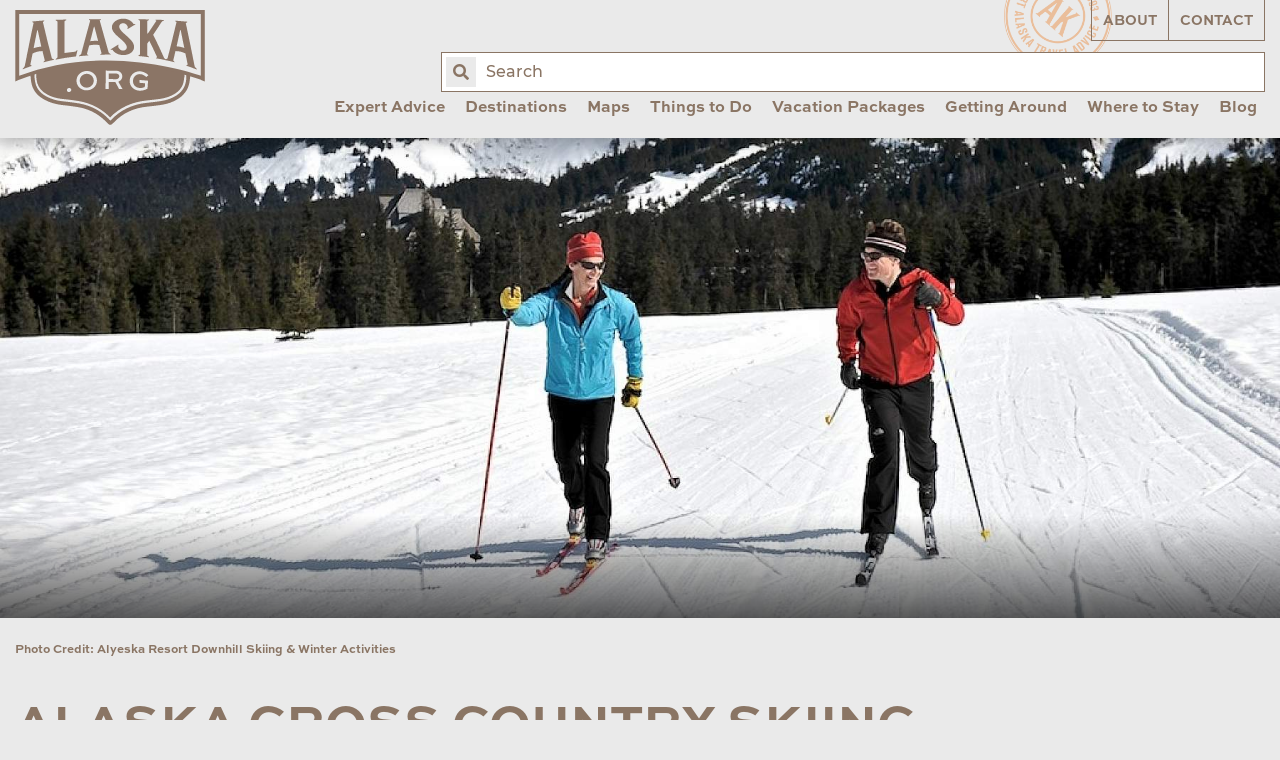

--- FILE ---
content_type: text/html; charset=UTF-8
request_url: https://www.alaska.org/things-to-do/cross-country-skiing
body_size: 34399
content:
<!doctype html>
<html class="no-js" lang="en">
	<head>
					<!-- Google tag (gtag.js) -->
			<script async src="https://www.googletagmanager.com/gtag/js?id=G-NLM7MHK0KW" type="f5894797bc55226511ae1ed3-text/javascript"></script>
			<script type="f5894797bc55226511ae1ed3-text/javascript">
				window.dataLayer = window.dataLayer || [];
				function gtag(){dataLayer.push(arguments);}
				gtag('js', new Date());
				gtag('config', 'G-NLM7MHK0KW');
			</script>
			
			<script async="" src="https://www.googletagmanager.com/gtag/js?id=UA-146482-1" type="f5894797bc55226511ae1ed3-text/javascript"></script>
			<script type="f5894797bc55226511ae1ed3-text/javascript">window.dataLayer = window.dataLayer || [];
				function gtag(){dataLayer.push(arguments)};
				gtag('js', new Date());
				gtag('config', 'UA-146482-1', {'send_page_view': true,'anonymize_ip': false,'link_attribution': false,'allow_display_features': false});
			</script>

            <script src="https://js.sentry-cdn.com/6b2b9b6093e6167667f3a15c09993cc2.min.js" crossorigin="anonymous" type="f5894797bc55226511ae1ed3-text/javascript"></script>
		
		<meta charset="utf-8">
        <meta name="viewport" content="width=device-width, initial-scale=1, shrink-to-fit=no">
		<link rel="stylesheet" href="https://www.alaska.org/assets/dist/css/main-d00bf3be23.min.css">

		<link rel="apple-touch-icon" sizes="180x180" href="https://www.alaska.org/apple-touch-icon.png">
		<link rel="icon" type="image/png" sizes="32x32" href="https://www.alaska.org/favicon-32x32.png">
		<link rel="icon" type="image/png" sizes="16x16" href="https://www.alaska.org/favicon-16x16.png">
		<link rel="mask-icon" href="https://www.alaska.org/safari-pinned-tab.svg" color="#5bbad5">
		<meta name="msapplication-TileColor" content="#da532c">
		<meta name="theme-color" content="#ffffff">

		<script src="https://api.mapbox.com/mapbox-gl-js/v1.6.1/mapbox-gl.js" type="f5894797bc55226511ae1ed3-text/javascript"></script>
		<link rel="stylesheet" href="https://api.mapbox.com/mapbox-gl-js/v1.6.1/mapbox-gl.css">

						
				<title>Alaska Cross Country Skiing | Choice Locations Across… | ALASKA.ORG</title>
		<meta name="generator" content="SEOmatic"><meta name="description" content="Cross-country skiing is a quiet, peaceful way to explore Alaska. Here are the best spots to go."><meta name="referrer" content="no-referrer-when-downgrade"><meta name="robots" content="all"><meta content="197898590220512" property="fb:profile_id"><meta content="262567807178981" property="fb:app_id"><meta content="en_US" property="og:locale"><meta content="ALASKA.ORG" property="og:site_name"><meta content="website" property="og:type"><meta content="https://www.alaska.org/things-to-do/cross-country-skiing" property="og:url"><meta content="Alaska Cross Country Skiing | Choice Locations Across The State" property="og:title"><meta content="Cross-country skiing is a quiet, peaceful way to explore Alaska. Here are the best spots to go." property="og:description"><meta content="https://uploads.alaska.org/categoryLandingPages/Alaska-Statewide-Landing-Pages/alaska-winter-activities/_1200x630_crop_center-center_82_none/Alaska-Cross-Country-Skiing.jpg?mtime=1600204812" property="og:image"><meta content="1200" property="og:image:width"><meta content="630" property="og:image:height"><meta content="Alaska.org logo over glacier blue lake" property="og:image:alt"><meta content="https://vimeo.com/alaskachannel" property="og:see_also"><meta content="https://www.pinterest.com/alaskatravel" property="og:see_also"><meta content="https://www.instagram.com/alaskatravel" property="og:see_also"><meta content="https://www.youtube.com/user/AlaskaChannel" property="og:see_also"><meta content="http://www.facebook.com/alaskatravel" property="og:see_also"><meta content="https://twitter.com/AlaskaTravel" property="og:see_also"><meta name="twitter:card" content="summary_large_image"><meta name="twitter:site" content="@AlaskaTravel"><meta name="twitter:creator" content="@AlaskaTravel"><meta name="twitter:title" content="Alaska Cross Country Skiing | Choice Locations Across The State"><meta name="twitter:description" content="Cross-country skiing is a quiet, peaceful way to explore Alaska. Here are the best spots to go."><meta name="twitter:image" content="https://uploads.alaska.org/categoryLandingPages/Alaska-Statewide-Landing-Pages/alaska-winter-activities/_800x418_crop_center-center_82_none/Alaska-Cross-Country-Skiing.jpg?mtime=1600204812"><meta name="twitter:image:width" content="800"><meta name="twitter:image:height" content="418"><meta name="twitter:image:alt" content="Alaska.org logo over glacier blue lake">
        <!-- Hotjar Tracking Code for www.alaska.org -->
        <script type="f5894797bc55226511ae1ed3-text/javascript">
            (function(h,o,t,j,a,r){
                h.hj=h.hj||function(){(h.hj.q=h.hj.q||[]).push(arguments)};
                h._hjSettings={hjid:890178,hjsv:6};
                a=o.getElementsByTagName('head')[0];
                r=o.createElement('script');r.async=1;
                r.src=t+h._hjSettings.hjid+j+h._hjSettings.hjsv;
                a.appendChild(r);
            })(window,document,'https://static.hotjar.com/c/hotjar-','.js?sv=');
        </script>

														</head>

	<body class="site">

    		<input type="hidden" id="gaEventTracking" value="1">

					<div id="fb-root"></div>
			<script async defer src="https://connect.facebook.net/en_US/sdk.js#xfbml=1&version=v3.2" type="f5894797bc55226511ae1ed3-text/javascript"></script>

		<header class="main-header">
			<div class="grid-container">
				<div class="grid-x grid-padding-x align-justify">

										<div class="cell shrink">
						<a href="/" class="main-logo">
							<img src="https://www.alaska.org/assets/img/main-logo.svg" alt="Alaska.org">
						</a>
					</div>

                    <div class="search-form">
                        <form action="/search">
                            <label for="query" class="a11y">Enter search term:</label>
                            <input name="query" id="query" placeholder="Search" autocomplete="off">
                            <button type="submit"><span class="fa fa-search"><span class="a11y">Search</span></span></button>
                        </form>
                    </div><!-- /.search-form -->

										
					


<nav class="cell auto desktop-nav">

		<ul class="utility-nav">
		<li class="z-10"><a 	 href="/about">About</a></li>
		<li class="z-10"><a 	 href="/contact">Contact</a></li>
	</ul>

		<ul class='main-nav' data-dropdown-menu>
										
			<li class="with-mega-menu">
									<a class="top-level-item" href="https://www.alaska.org/expert-advice">Expert Advice</a>
				
									<ul class="mega-menu-container">
						<li class="mega-menu">
														<div class="nicemenu" data-pos="list.right" data-classes="active">
																										<div
										class="nicemenu-item active"
									>
																					<a href="https://www.alaska.org/expert-advice/first-trip-to-alaska"><span>First Trip to Alaska?</span></a>
										
																					<div class="nicemenu-sub active">
												<div class="grid-x grid-padding-x">
																																										<div class="cell small-6 u-mb2">
																																	<p class="h3">
																																			<a href="https://www.alaska.org/advice/best-time-to-visit-alaska">Best Time to Visit Alaska?</a>
																																		</p>
																
																																																			<a href="https://www.alaska.org/advice/best-time-to-visit-alaska">
																																				<p>Discover the optimal month due to daylight, temperature, and rain</p>
																																			</a>
																																	
																																	<ul>
																																																					</ul>
																															</div>
																																																								<div class="cell small-6 u-mb2">
																																	<p class="h3">
																																			<a href="https://www.alaska.org/advice/best-way-to-see-alaska">Best Way to See Alaska?</a>
																																		</p>
																
																																																			<a href="https://www.alaska.org/advice/best-way-to-see-alaska">
																																				<p>Cruises and land tours are great ways to see Alaska. Which one is right for you? <br /></p>
																																			</a>
																																	
																																	<ul>
																																																					</ul>
																															</div>
																																																								<div class="cell small-6 u-mb2">
																																	<p class="h3">
																																			<a href="https://www.alaska.org/advice/how-many-days-you-need">How Many Days Do You Need?</a>
																																		</p>
																
																																																			<a href="https://www.alaska.org/advice/how-many-days-you-need">
																																				<p>7-10 days is the most common. Find how many days you need based on what you want to see and do in Alaska.</p>
																																			</a>
																																	
																																	<ul>
																																																					</ul>
																															</div>
																																																								<div class="cell small-6 u-mb2">
																																	<p class="h3">
																																			<a href="https://www.alaska.org/advice/alaska-tourism">How to Plan &amp; Book?</a>
																																		</p>
																
																																																			<a href="https://www.alaska.org/advice/alaska-tourism">
																																				<p>Overwhelmed by choices? Let us simplify it for you</p>
																																			</a>
																																	
																																	<ul>
																																																					</ul>
																															</div>
																																																								<div class="cell small-6 u-mb2">
																																	<p class="h3">
																																			<a href="https://www.alaska.org/advice/alaska-trip-cost-calculator">How Much Does an Alaska Vacation Cost?</a>
																																		</p>
																
																																																			<a href="https://www.alaska.org/advice/alaska-trip-cost-calculator">
																																				<p>How much does an Alaska summer vacation cost? Use our calculator to find out</p>
																																			</a>
																																	
																																	<ul>
																																																					</ul>
																															</div>
																																																								<div class="cell small-6 u-mb2">
																																	<p class="h3">
																																			<a href="https://www.alaska.org/advice/what-to-wear-in-alaska">What to Wear in Alaska?</a>
																																		</p>
																
																																																			<a href="https://www.alaska.org/advice/what-to-wear-in-alaska">
																																				<p>Stay casual, dress in layers, and get proper footwear</p>
																																			</a>
																																	
																																	<ul>
																																																					</ul>
																															</div>
																																																								<div class="cell small-6 u-mb2">
																																	<p class="h3">
																																			<a href="https://www.alaska.org/expert-advice/traveling-to-alaska-with-kids">Traveling with Kids</a>
																																		</p>
																
																																																			<a href="https://www.alaska.org/expert-advice/traveling-to-alaska-with-kids">
																																				<p>Advice on excursions, transportation &amp; more</p>
																																			</a>
																																	
																																	<ul>
																																																					</ul>
																															</div>
																																							</div>
											</div>
																			</div>
																										<div
										class="item all u-mt2"
									>
																					<a href="https://www.alaska.org/expert-advice"><span>View All Expert Advice</span></a>
										
																					<div class="nicemenu-sub ">
												<div class="grid-x grid-padding-x">
																									</div>
											</div>
																			</div>
																										<div
										class="item u-mt2"
									>
																					<a href="https://www.alaska.org/trip-resources"><span>Trip Resources</span></a>
										
																					<div class="nicemenu-sub ">
												<div class="grid-x grid-padding-x">
																									</div>
											</div>
																			</div>
																										<div
										class="item no-caps"
									>
																					<a href="https://www.alaska.org/trip-ideas"><span>Trip Ideas &amp; Itineraries</span></a>
										
																					<div class="nicemenu-sub ">
												<div class="grid-x grid-padding-x">
																									</div>
											</div>
																			</div>
																										<div
										class="item no-caps"
									>
																					<a href="https://www.alaska.org/alaska-insider-newsletter"><span>Bob&#039;s Newsletters</span></a>
										
																					<div class="nicemenu-sub ">
												<div class="grid-x grid-padding-x">
																									</div>
											</div>
																			</div>
																										<div
										class="item no-caps"
									>
																					<a href="https://www.alaska.org/maps"><span>Maps &amp; Guides</span></a>
										
																					<div class="nicemenu-sub ">
												<div class="grid-x grid-padding-x">
																									</div>
											</div>
																			</div>
																										<div
										class="item no-caps"
									>
																					<a href="https://www.alaska.org/blog"><span>Blog</span></a>
										
																					<div class="nicemenu-sub ">
												<div class="grid-x grid-padding-x">
																									</div>
											</div>
																			</div>
																										<div
										class="item no-caps"
									>
																					<a href="https://www.alaska.org/videos"><span>Videos</span></a>
										
																					<div class="nicemenu-sub ">
												<div class="grid-x grid-padding-x">
																									</div>
											</div>
																			</div>
																										<div
										class="item no-caps"
									>
																					<a href="https://www.alaska.org/alaska-photos"><span>Photos</span></a>
										
																					<div class="nicemenu-sub ">
												<div class="grid-x grid-padding-x">
																									</div>
											</div>
																			</div>
																										<div
										class="item all u-mt2"
									>
																					<a href="https://www.alaska.org/advice/tourism-industry-jobs-in-alaska"><span>Alaska Jobs</span></a>
										
																					<div class="nicemenu-sub ">
												<div class="grid-x grid-padding-x">
																									</div>
											</div>
																			</div>
															</div>
						</li>
					</ul>
							</li>
								
			<li class="with-mega-menu">
									<a class="top-level-item" href="https://www.alaska.org/destinations">Destinations</a>
				
									<ul class="mega-menu-container">
						<li class="mega-menu">
														<div class="nicemenu" data-pos="list.right" data-classes="active">
																										<div
										class="nicemenu-item active"
									>
																					<a href="https://www.alaska.org/destinations/region/southcentral-interior"><span>Southcentral &amp; Interior (Road &amp; Rail)</span></a>
										
																					<div class="nicemenu-sub active">
												<div class="grid-x grid-padding-x">
																																										<div class="cell small-6 u-mb2">
																																	<p class="h3">
																																			Most Popular
																																		</p>
																
																
																																	<ul>
																																																							<li>
																				<a href="https://www.alaska.org/destination/anchorage" class="no-caps">
																					Anchorage
																				</a>
																			</li>
																																					<li>
																				<a href="https://www.alaska.org/destination/seward" class="no-caps">
																					Seward &amp; Kenai Fjords
																				</a>
																			</li>
																																					<li>
																				<a href="https://www.alaska.org/destination/denali-national-park" class="no-caps">
																					Denali National Park &amp; Preserve
																				</a>
																			</li>
																																					<li>
																				<a href="https://www.alaska.org/destination/talkeetna" class="no-caps">
																					Talkeetna
																				</a>
																			</li>
																																					<li>
																				<a href="https://www.alaska.org/destination/fairbanks" class="no-caps">
																					Fairbanks
																				</a>
																			</li>
																																					<li>
																				<a href="https://www.alaska.org/destination/whittier" class="no-caps">
																					Whittier
																				</a>
																			</li>
																																					<li>
																				<a href="https://www.alaska.org/destination/girdwood" class="no-caps">
																					Girdwood
																				</a>
																			</li>
																																					<li>
																				<a href="https://www.alaska.org/destination/homer" class="no-caps">
																					Homer
																				</a>
																			</li>
																																			</ul>
																															</div>
																																																								<div class="cell small-6 u-mb2">
																																	<p class="h3">
																																			Off the Beaten Path
																																		</p>
																
																
																																	<ul>
																																																							<li>
																				<a href="https://www.alaska.org/destination/cooper-landing" class="no-caps">
																					Cooper Landing
																				</a>
																			</li>
																																					<li>
																				<a href="https://www.alaska.org/destination/moose-pass" class="no-caps">
																					Moose Pass
																				</a>
																			</li>
																																					<li>
																				<a href="https://www.alaska.org/destination/soldotna" class="no-caps">
																					Soldotna
																				</a>
																			</li>
																																					<li>
																				<a href="https://www.alaska.org/destination/kenai" class="no-caps">
																					Kenai
																				</a>
																			</li>
																																					<li>
																				<a href="https://www.alaska.org/destination/copper-center" class="no-caps">
																					Copper Center
																				</a>
																			</li>
																																					<li>
																				<a href="https://www.alaska.org/destination/cordova" class="no-caps">
																					Cordova
																				</a>
																			</li>
																																					<li>
																				<a href="https://www.alaska.org/destination/delta-junction" class="no-caps">
																					Delta Junction
																				</a>
																			</li>
																																					<li>
																				<a href="https://www.alaska.org/destination/glacier-view" class="no-caps">
																					Glacier View
																				</a>
																			</li>
																																					<li>
																				<a href="https://www.alaska.org/destination/hope" class="no-caps">
																					Hope
																				</a>
																			</li>
																																					<li>
																				<a href="https://www.alaska.org/destination/mccarthy" class="no-caps">
																					McCarthy-Kennicott
																				</a>
																			</li>
																																					<li>
																				<a href="https://www.alaska.org/destination/palmer-wasilla" class="no-caps">
																					Palmer &amp; Wasilla
																				</a>
																			</li>
																																					<li>
																				<a href="https://www.alaska.org/destination/seldovia" class="no-caps">
																					Seldovia
																				</a>
																			</li>
																																					<li>
																				<a href="https://www.alaska.org/destination/tok" class="no-caps">
																					Tok
																				</a>
																			</li>
																																					<li>
																				<a href="https://www.alaska.org/destination/valdez" class="no-caps">
																					Valdez
																				</a>
																			</li>
																																					<li>
																				<a href="https://www.alaska.org/destination/chitina" class="no-caps">
																					Chitina
																				</a>
																			</li>
																																					<li>
																				<a href="https://www.alaska.org/destination/willow" class="no-caps">
																					Willow
																				</a>
																			</li>
																																			</ul>
																															</div>
																																																								<div class="cell small-12">
																																	<p class="h2">
																																			<a href="https://www.alaska.org/destinations/region/southcentral-interior">View All Southcentral &amp; Interior Towns on a Map</a>
																																		</p>
																															</div>
																																							</div>
											</div>
																			</div>
																										<div
										class="nicemenu-item"
									>
																					<a href="https://www.alaska.org/destinations/region/inside-passage"><span>Southeast (Cruise &amp; Ferry)</span></a>
										
																					<div class="nicemenu-sub ">
												<div class="grid-x grid-padding-x">
																																										<div class="cell small-6 u-mb2">
																																	<p class="h3">
																																			Most Popular
																																		</p>
																
																
																																	<ul>
																																																							<li>
																				<a href="https://www.alaska.org/destination/juneau" class="no-caps">
																					Juneau
																				</a>
																			</li>
																																					<li>
																				<a href="https://www.alaska.org/destination/ketchikan" class="no-caps">
																					Ketchikan
																				</a>
																			</li>
																																					<li>
																				<a href="https://www.alaska.org/destination/sitka" class="no-caps">
																					Sitka
																				</a>
																			</li>
																																					<li>
																				<a href="https://www.alaska.org/destination/skagway" class="no-caps">
																					Skagway
																				</a>
																			</li>
																																					<li>
																				<a href="https://www.alaska.org/destination/haines" class="no-caps">
																					Haines
																				</a>
																			</li>
																																					<li>
																				<a href="https://www.alaska.org/destination/glacier-bay-national-park" class="no-caps">
																					Glacier Bay National Park
																				</a>
																			</li>
																																					<li>
																				<a href="https://www.alaska.org/destination/hoonah-icy-strait" class="no-caps">
																					Hoonah / Icy Strait
																				</a>
																			</li>
																																			</ul>
																															</div>
																																																								<div class="cell small-6 u-mb2">
																																	<p class="h3">
																																			Off the Beaten Path
																																		</p>
																
																
																																	<ul>
																																																							<li>
																				<a href="https://www.alaska.org/destination/angoon" class="no-caps">
																					Angoon
																				</a>
																			</li>
																																					<li>
																				<a href="https://www.alaska.org/destination/tenakee-springs" class="no-caps">
																					Tenakee Springs
																				</a>
																			</li>
																																					<li>
																				<a href="https://www.alaska.org/destination/elfin-cove" class="no-caps">
																					Elfin Cove
																				</a>
																			</li>
																																					<li>
																				<a href="https://www.alaska.org/destination/kake" class="no-caps">
																					Kake
																				</a>
																			</li>
																																					<li>
																				<a href="https://www.alaska.org/destination/craig" class="no-caps">
																					Craig
																				</a>
																			</li>
																																					<li>
																				<a href="https://www.alaska.org/destination/pelican" class="no-caps">
																					Pelican
																				</a>
																			</li>
																																					<li>
																				<a href="https://www.alaska.org/destination/petersburg" class="no-caps">
																					Petersburg
																				</a>
																			</li>
																																					<li>
																				<a href="https://www.alaska.org/destination/port-protection" class="no-caps">
																					Port Protection
																				</a>
																			</li>
																																					<li>
																				<a href="https://www.alaska.org/destination/wrangell" class="no-caps">
																					Wrangell
																				</a>
																			</li>
																																					<li>
																				<a href="https://www.alaska.org/destination/yakutat" class="no-caps">
																					Yakutat
																				</a>
																			</li>
																																			</ul>
																															</div>
																																																								<div class="cell small-12">
																																	<p class="h2">
																																			<a href="https://www.alaska.org/destinations/region/inside-passage">View All Southeast Towns On a Map</a>
																																		</p>
																															</div>
																																							</div>
											</div>
																			</div>
																										<div
										class="nicemenu-item"
									>
																					<a href="https://www.alaska.org/destinations/region/southwest"><span>Southwest (Air &amp; Ferry)</span></a>
										
																					<div class="nicemenu-sub ">
												<div class="grid-x grid-padding-x">
																																										<div class="cell small-6 u-mb2">
																																	<p class="h3">
																																			Most Popular
																																		</p>
																
																
																																	<ul>
																																																							<li>
																				<a href="https://www.alaska.org/destination/kodiak" class="no-caps">
																					Kodiak
																				</a>
																			</li>
																																					<li>
																				<a href="https://www.alaska.org/destination/katmai-national-park-and-preserve" class="no-caps">
																					Katmai National Park &amp; Preserve
																				</a>
																			</li>
																																					<li>
																				<a href="https://www.alaska.org/destination/lake-clark-natl-park-preserve" class="no-caps">
																					Lake Clark National Park &amp; Preserve
																				</a>
																			</li>
																																			</ul>
																															</div>
																																																								<div class="cell small-6 u-mb2">
																																	<p class="h3">
																																			Off the Beaten Path
																																		</p>
																
																
																																	<ul>
																																																							<li>
																				<a href="https://www.alaska.org/destination/dutch-harbor-unalaska" class="no-caps">
																					Unalaska
																				</a>
																			</li>
																																					<li>
																				<a href="https://www.alaska.org/destination/king-salmon" class="no-caps">
																					King Salmon
																				</a>
																			</li>
																																					<li>
																				<a href="https://www.alaska.org/destination/aniakchak-national-preserve" class="no-caps">
																					Aniakchak National Preserve
																				</a>
																			</li>
																																			</ul>
																															</div>
																																																								<div class="cell small-12">
																																	<p class="h2">
																																			<a href="https://www.alaska.org/destinations/region/southwest">View all Southwest Alaska Towns on a Map</a>
																																		</p>
																															</div>
																																							</div>
											</div>
																			</div>
																										<div
										class="nicemenu-item"
									>
																					<a href="https://www.alaska.org/destinations/region/arctic-far-north"><span>Arctic (Air or Drive)</span></a>
										
																					<div class="nicemenu-sub ">
												<div class="grid-x grid-padding-x">
																																										<div class="cell small-6 u-mb2">
																																	<p class="h3">
																																			Most Popular
																																		</p>
																
																
																																	<ul>
																																																							<li>
																				<a href="https://www.alaska.org/destination/gates-of-the-arctic" class="no-caps">
																					Gates of the Arctic
																				</a>
																			</li>
																																					<li>
																				<a href="https://www.alaska.org/destination/nome" class="no-caps">
																					Nome
																				</a>
																			</li>
																																					<li>
																				<a href="https://www.alaska.org/destination/utqiagvik" class="no-caps">
																					Utqiagvik
																				</a>
																			</li>
																																					<li>
																				<a href="https://www.alaska.org/destination/wiseman" class="no-caps">
																					Wiseman
																				</a>
																			</li>
																																			</ul>
																															</div>
																																																								<div class="cell small-6 u-mb2">
																																	<p class="h3">
																																			Off the Beaten Path
																																		</p>
																
																
																																	<ul>
																																																							<li>
																				<a href="https://www.alaska.org/destination/arctic-national-wildlife-refuge" class="no-caps">
																					Arctic Nat&#039;l Wildlife Refuge
																				</a>
																			</li>
																																					<li>
																				<a href="https://www.alaska.org/destination/bering-land-bridge-natl-preserve" class="no-caps">
																					Bering Land Bridge National Preserve
																				</a>
																			</li>
																																					<li>
																				<a href="https://www.alaska.org/destination/cape-krusenstern-national-monument" class="no-caps">
																					Cape Krusenstern National Monument
																				</a>
																			</li>
																																					<li>
																				<a href="https://www.alaska.org/destination/kobuk-valley-national-park" class="no-caps">
																					Kobuk Valley National Park
																				</a>
																			</li>
																																					<li>
																				<a href="https://www.alaska.org/destination/kotzebue" class="no-caps">
																					Kotzebue
																				</a>
																			</li>
																																					<li>
																				<a href="https://www.alaska.org/destination/noatak-national-preserve" class="no-caps">
																					Noatak National Preserve
																				</a>
																			</li>
																																			</ul>
																															</div>
																																																								<div class="cell small-12">
																																	<p class="h2">
																																			<a href="https://www.alaska.org/destinations/region/arctic-far-north">View All Arctic Towns On a Map</a>
																																		</p>
																															</div>
																																							</div>
											</div>
																			</div>
																										<div
										class="nicemenu-item"
									>
																					<a href="https://www.alaska.org/destinations/parks-and-public-lands"><span>National &amp; State Parks</span></a>
										
																					<div class="nicemenu-sub ">
												<div class="grid-x grid-padding-x">
																																										<div class="cell small-6 u-mb2">
																																	<p class="h3">
																																			National Parks on the Road System
																																		</p>
																
																
																																	<ul>
																																																							<li>
																				<a href="https://www.alaska.org/destination/denali-national-park" class="no-caps">
																					Denali National Park &amp; Preserve
																				</a>
																			</li>
																																					<li>
																				<a href="https://www.alaska.org/destination/seward" class="no-caps">
																					Seward &amp; Kenai Fjords
																				</a>
																			</li>
																																					<li>
																				<a href="https://www.alaska.org/destination/wrangell-st-elias-national-park" class="no-caps">
																					Wrangell St. Elias National Park
																				</a>
																			</li>
																																			</ul>
																															</div>
																																																								<div class="cell small-6 u-mb2">
																																	<p class="h3">
																																			National Parks by Cruise or Air
																																		</p>
																
																
																																	<ul>
																																																							<li>
																				<a href="https://www.alaska.org/destination/glacier-bay-national-park" class="no-caps">
																					Glacier Bay National Park
																				</a>
																			</li>
																																			</ul>
																															</div>
																																																								<div class="cell small-6 u-mb2">
																																	<p class="h3">
																																			National Parks by Air
																																		</p>
																
																
																																	<ul>
																																																							<li>
																				<a href="https://www.alaska.org/destination/katmai-national-park-and-preserve" class="no-caps">
																					Katmai National Park &amp; Preserve
																				</a>
																			</li>
																																					<li>
																				<a href="https://www.alaska.org/destination/lake-clark-natl-park-preserve" class="no-caps">
																					Lake Clark National Park &amp; Preserve
																				</a>
																			</li>
																																					<li>
																				<a href="https://www.alaska.org/destination/gates-of-the-arctic" class="no-caps">
																					Gates of the Arctic
																				</a>
																			</li>
																																					<li>
																				<a href="https://www.alaska.org/destination/kobuk-valley-national-park" class="no-caps">
																					Kobuk Valley National Park
																				</a>
																			</li>
																																			</ul>
																															</div>
																																																								<div class="cell small-6 u-mb2">
																																	<p class="h3">
																																			State Parks &amp; National Forests
																																		</p>
																
																
																																	<ul>
																																																							<li>
																				<a href="https://www.alaska.org/destination/chugach-state-park" class="no-caps">
																					Chugach State Park
																				</a>
																			</li>
																																					<li>
																				<a href="https://www.alaska.org/destination/denali-state-park" class="no-caps">
																					Denali State Park
																				</a>
																			</li>
																																					<li>
																				<a href="https://www.alaska.org/destination/chugach-national-forest" class="no-caps">
																					Chugach National Forest
																				</a>
																			</li>
																																					<li>
																				<a href="https://www.alaska.org/destination/tongass-national-forest" class="no-caps">
																					Tongass National Forest
																				</a>
																			</li>
																																					<li>
																				<a href="https://www.alaska.org/detail/klondike-gold-rush-national-historical-park" class="no-caps">
																					Klondike Gold Rush National Historical Park
																				</a>
																			</li>
																																					<li>
																				<a href="https://www.alaska.org/detail/sitka-national-historical-park" class="no-caps">
																					Sitka National Historical Park
																				</a>
																			</li>
																																			</ul>
																															</div>
																																							</div>
											</div>
																			</div>
																										<div
										class="item all u-mt2"
									>
																					<a href="https://www.alaska.org/destinations"><span>View All Destinations</span></a>
										
																					<div class="nicemenu-sub ">
												<div class="grid-x grid-padding-x">
																									</div>
											</div>
																			</div>
																										<div
										class="item all u-mt2"
									>
																					<a href="https://www.alaska.org/maps"><span>Maps</span></a>
										
																					<div class="nicemenu-sub ">
												<div class="grid-x grid-padding-x">
																									</div>
											</div>
																			</div>
															</div>
						</li>
					</ul>
							</li>
								
			<li >
									<a class="top-level-item" href="https://www.alaska.org/maps">Maps</a>
				
							</li>
								
			<li class="with-mega-menu">
									<a class="top-level-item" href="https://www.alaska.org/things-to-do">Things to Do</a>
				
									<ul class="mega-menu-container">
						<li class="mega-menu">
														<div class="nicemenu" data-pos="list.right" data-classes="active">
																										<div
										class="nicemenu-item active"
									>
																					<a href="https://www.alaska.org/things-to-do"><span>Tours &amp; Activities</span></a>
										
																					<div class="nicemenu-sub active">
												<div class="grid-x grid-padding-x">
																																										<div class="cell small-6 u-mb2">
																																	<p class="h3">
																																			Best of Alaska
																																		</p>
																
																
																																	<ul>
																																																							<li>
																				<a href="https://www.alaska.org/things-to-do/day-cruises" class="no-caps">
																					Day Cruises
																				</a>
																			</li>
																																					<li>
																				<a href="https://www.alaska.org/things-to-do/glacier-tours" class="no-caps">
																					Glacier Tours
																				</a>
																			</li>
																																					<li>
																				<a href="https://www.alaska.org/things-to-do/bear-viewing" class="no-caps">
																					Bear Viewing Tours
																				</a>
																			</li>
																																					<li>
																				<a href="https://www.alaska.org/things-to-do/flightseeing-tours" class="no-caps">
																					Flightseeing Tours
																				</a>
																			</li>
																																					<li>
																				<a href="https://www.alaska.org/things-to-do/northern-lights-viewing" class="no-caps">
																					Alaska Northern Lights Tours
																				</a>
																			</li>
																																					<li>
																				<a href="https://www.alaska.org/things-to-do/fishing-charters" class="no-caps">
																					Fishing Charters
																				</a>
																			</li>
																																					<li>
																				<a href="https://www.alaska.org/things-to-do/dog-sledding" class="no-caps">
																					Dog Sledding Tours
																				</a>
																			</li>
																																					<li>
																				<a href="https://www.alaska.org/things-to-do/sea-kayaking-tours" class="no-caps">
																					Sea Kayaking Tours
																				</a>
																			</li>
																																					<li>
																				<a href="https://www.alaska.org/things-to-do/rafting-tours" class="no-caps">
																					Rafting Tours
																				</a>
																			</li>
																																					<li>
																				<a href="https://www.alaska.org/things-to-do/hiking" class="no-caps">
																					Guided Hiking &amp; Hiking Lodges
																				</a>
																			</li>
																																					<li>
																				<a href="https://www.alaska.org/things-to-do/atv-jeep-tours" class="no-caps">
																					Jeep &amp; ATV Tours
																				</a>
																			</li>
																																					<li>
																				<a href="https://www.alaska.org/things-to-do/jet-boat-tours" class="no-caps">
																					Jetboat &amp; Riverboat Tours
																				</a>
																			</li>
																																					<li>
																				<a href="https://www.alaska.org/things-to-do/sightseeing-tours" class="no-caps">
																					City Sightseeing Tours
																				</a>
																			</li>
																																					<li>
																				<a href="https://www.alaska.org/things-to-do/museums" class="no-caps">
																					Museums &amp; Cultural Centers
																				</a>
																			</li>
																																			</ul>
																															</div>
																																																								<div class="cell small-12">
																																	<p class="h2">
																																			<a href="https://www.alaska.org/things-to-do">View All Things to Do</a>
																																		</p>
																															</div>
																																							</div>
											</div>
																			</div>
																										<div
										class="nicemenu-item"
									>
																					<a href="https://www.alaska.org/things-to-do/winter-things-to-do"><span>Winter Tours &amp; Activities</span></a>
										
																					<div class="nicemenu-sub ">
												<div class="grid-x grid-padding-x">
																																										<div class="cell small-6 u-mb2">
																																	<p class="h3">
																																			Alaska Winter Tours &amp; Activities
																																		</p>
																
																
																																	<ul>
																																																							<li>
																				<a href="https://www.alaska.org/things-to-do/northern-lights-viewing" class="no-caps">
																					Alaska Northern Lights Tours
																				</a>
																			</li>
																																					<li>
																				<a href="https://www.alaska.org/things-to-do/dog-mushing" class="no-caps">
																					Winter Dog Mushing
																				</a>
																			</li>
																																					<li>
																				<a href="https://www.alaska.org/things-to-do/snowmobiling-tours" class="no-caps">
																					Snowmobiling Tours
																				</a>
																			</li>
																																					<li>
																				<a href="https://www.alaska.org/things-to-do/ice-fishing" class="no-caps">
																					Ice Fishing
																				</a>
																			</li>
																																					<li>
																				<a href="https://www.alaska.org/things-to-do/fat-bike-tours-rentals" class="no-caps">
																					Fat Bike Tours &amp; Rentals
																				</a>
																			</li>
																																					<li>
																				<a href="https://www.alaska.org/things-to-do/winter-sightseeing-tours" class="no-caps">
																					Winter Sightseeing Tours
																				</a>
																			</li>
																																					<li>
																				<a href="https://www.alaska.org/things-to-do/winter-multi-day-adventures" class="no-caps">
																					Winter Multi-Day Adventures
																				</a>
																			</li>
																																					<li>
																				<a href="https://www.alaska.org/things-to-do/ski-areas" class="no-caps">
																					Ski Areas
																				</a>
																			</li>
																																					<li>
																				<a href="https://www.alaska.org/things-to-do/cross-country-skiing" class="no-caps">
																					Cross Country Skiing
																				</a>
																			</li>
																																					<li>
																				<a href="https://www.alaska.org/things-to-do/ice-skating" class="no-caps">
																					Ice Skating
																				</a>
																			</li>
																																			</ul>
																															</div>
																																																								<div class="cell small-6 u-mb2">
																																	<p class="h3">
																																			Winter Vacation Advice
																																		</p>
																
																
																																	<ul>
																																																							<li>
																				<a href="https://www.alaska.org/advice/winter-vacations" class="no-caps">
																					Alaska Winter Vacation Tips
																				</a>
																			</li>
																																					<li>
																				<a href="https://www.alaska.org/advice/what-to-wear-in-alaska-in-winter" class="no-caps">
																					What to Wear in Alaska in Winter
																				</a>
																			</li>
																																					<li>
																				<a href="https://www.alaska.org/advice/best-northern-lights-viewing-spots-near-anchorage" class="no-caps">
																					The 9 Best Northern Lights Viewing Spots Near Anchorage
																				</a>
																			</li>
																																					<li>
																				<a href="https://www.alaska.org/advice/alaska-in-november" class="no-caps">
																					Alaska in November: Things to Do, Places to Go &amp; What to Pack
																				</a>
																			</li>
																																					<li>
																				<a href="https://www.alaska.org/advice/alaska-in-december" class="no-caps">
																					Alaska in December: Things to Do, Places to Go &amp; What to Pack
																				</a>
																			</li>
																																					<li>
																				<a href="https://www.alaska.org/advice/alaska-in-january-february" class="no-caps">
																					Alaska in January and February: Things to Do, Places to Go &amp; What to Pack
																				</a>
																			</li>
																																					<li>
																				<a href="https://www.alaska.org/advice/alaska-in-march" class="no-caps">
																					Alaska in March: Things to Do, Places to Go &amp; What to Pack
																				</a>
																			</li>
																																					<li>
																				<a href="https://www.alaska.org/advice/alaska-in-april" class="no-caps">
																					Visiting Alaska in April
																				</a>
																			</li>
																																			</ul>
																															</div>
																																							</div>
											</div>
																			</div>
																										<div
										class="nicemenu-item"
									>
																					<a href="https://www.alaska.org/backcountry"><span>Backcountry</span></a>
										
																					<div class="nicemenu-sub ">
												<div class="grid-x grid-padding-x">
																																										<div class="cell small-6 u-mb2">
																																	<p class="h3">
																																			<a href="https://www.alaska.org/backcountry">Backcountry</a>
																																		</p>
																
																
																																	<ul>
																																																							<li>
																				<a href="https://www.alaska.org/things-to-do/park-tours" class="no-caps">
																					National Park Tours
																				</a>
																			</li>
																																					<li>
																				<a href="https://www.alaska.org/tours/guided-backcountry-adventures" class="no-caps">
																					Guided Camping &amp; Backcountry Adventures
																				</a>
																			</li>
																																					<li>
																				<a href="https://www.alaska.org/things-to-do/arctic-tours" class="no-caps">
																					Arctic Tours
																				</a>
																			</li>
																																					<li>
																				<a href="https://www.alaska.org/public-use-cabins" class="no-caps">
																					Public Use Cabins
																				</a>
																			</li>
																																					<li>
																				<a href="https://www.alaska.org/float-trips" class="no-caps">
																					Alaska Float Trips
																				</a>
																			</li>
																																					<li>
																				<a href="https://www.alaska.org/fishing" class="no-caps">
																					Alaska Fishing Spots
																				</a>
																			</li>
																																					<li>
																				<a href="https://www.alaska.org/sea-kayaking" class="no-caps">
																					Sea Kayaking Trips In Alaska
																				</a>
																			</li>
																																					<li>
																				<a href="https://www.alaska.org/things-to-do/parks-and-trails" class="no-caps">
																					Hiking Trails
																				</a>
																			</li>
																																			</ul>
																															</div>
																																																								<div class="cell small-6 u-mb2">
																																	<p class="h3">
																																			Backcountry Advice
																																		</p>
																
																
																																	<ul>
																																																							<li>
																				<a href="https://www.alaska.org/expert-advice/alaska-camping-hiking-tips" class="no-caps">
																					Alaska Camping &amp; Hiking Tips
																				</a>
																			</li>
																																					<li>
																				<a href="https://www.alaska.org/expert-advice/sea-kayaking-tips" class="no-caps">
																					Alaska Sea Kayaking Tips
																				</a>
																			</li>
																																					<li>
																				<a href="https://www.alaska.org/expert-advice/alaska-float-trip-advice" class="no-caps">
																					Advice For Alaska Float Trips
																				</a>
																			</li>
																																					<li>
																				<a href="https://www.alaska.org/expert-advice/fishing-tips" class="no-caps">
																					Alaska Fishing Tips
																				</a>
																			</li>
																																			</ul>
																															</div>
																																																								<div class="cell small-6 u-mb2">
																																	<p class="h3">
																																			<a href="https://www.alaska.org/where-to-stay/rv-parks-and-campgrounds">RV Parks &amp; Campgrounds</a>
																																		</p>
																
																
																																	<ul>
																																																					</ul>
																															</div>
																																							</div>
											</div>
																			</div>
																										<div
										class="nicemenu-item"
									>
																					<a href="https://www.alaska.org/things-to-do"><span>View Activities by Town</span></a>
										
																					<div class="nicemenu-sub ">
												<div class="grid-x grid-padding-x">
																																										<div class="cell small-6 u-mb2">
																																	<p class="h3">
																																			Self Drive &amp; Railbelt Towns
																																		</p>
																
																
																																	<ul>
																																																							<li>
																				<a href="https://www.alaska.org/destination/anchorage/things-to-do" class="no-caps">
																					Anchorage
																				</a>
																			</li>
																																					<li>
																				<a href="https://www.alaska.org/destination/fairbanks/things-to-do" class="no-caps">
																					Fairbanks
																				</a>
																			</li>
																																					<li>
																				<a href="https://www.alaska.org/destination/girdwood/things-to-do" class="no-caps">
																					Girdwood
																				</a>
																			</li>
																																					<li>
																				<a href="https://www.alaska.org/destination/talkeetna/things-to-do" class="no-caps">
																					Talkeetna
																				</a>
																			</li>
																																					<li>
																				<a href="https://www.alaska.org/destination/soldotna/things-to-do" class="no-caps">
																					Soldotna
																				</a>
																			</li>
																																					<li>
																				<a href="https://www.alaska.org/destination/cooper-landing/things-to-do" class="no-caps">
																					Cooper Landing
																				</a>
																			</li>
																																					<li>
																				<a href="https://www.alaska.org/destination/homer/things-to-do" class="no-caps">
																					Homer
																				</a>
																			</li>
																																					<li>
																				<a href="https://www.alaska.org/destination/palmer-wasilla/things-to-do" class="no-caps">
																					Palmer / Wasilla
																				</a>
																			</li>
																																			</ul>
																															</div>
																																																								<div class="cell small-6 u-mb2">
																																	<p class="h3">
																																			National Parks
																																		</p>
																
																
																																	<ul>
																																																							<li>
																				<a href="https://www.alaska.org/destination/denali-national-park/things-to-do" class="no-caps">
																					Denali National Park
																				</a>
																			</li>
																																					<li>
																				<a href="https://www.alaska.org/destination/seward/things-to-do" class="no-caps">
																					Seward
																				</a>
																			</li>
																																					<li>
																				<a href="https://www.alaska.org/destination/wrangell-st-elias-national-park/things-to-do" class="no-caps">
																					Wrangell St. Elias National Park
																				</a>
																			</li>
																																					<li>
																				<a href="https://www.alaska.org/destination/lake-clark-natl-park-preserve/things-to-do" class="no-caps">
																					Lake Clark National Park
																				</a>
																			</li>
																																					<li>
																				<a href="https://www.alaska.org/destination/katmai-national-park-and-preserve/day-tours" class="no-caps">
																					Katmai National Park
																				</a>
																			</li>
																																					<li>
																				<a href="https://www.alaska.org/destination/glacier-bay-national-park/things-to-do" class="no-caps">
																					Glacier Bay National Park
																				</a>
																			</li>
																																					<li>
																				<a href="https://www.alaska.org/destination/gates-of-the-arctic/day-tours" class="no-caps">
																					Gates of the Arctic National Park
																				</a>
																			</li>
																																					<li>
																				<a href="https://www.alaska.org/destination/kobuk-valley-national-park/day-tours" class="no-caps">
																					Kobuk Valley National Park
																				</a>
																			</li>
																																			</ul>
																															</div>
																																																								<div class="cell small-6 u-mb2">
																																	<p class="h3">
																																			Cruise Ports &amp; Inside Passage
																																		</p>
																
																
																																	<ul>
																																																							<li>
																				<a href="https://www.alaska.org/destination/juneau/things-to-do" class="no-caps">
																					Juneau
																				</a>
																			</li>
																																					<li>
																				<a href="https://www.alaska.org/destination/ketchikan/things-to-do" class="no-caps">
																					Ketchikan
																				</a>
																			</li>
																																					<li>
																				<a href="https://www.alaska.org/destination/skagway/things-to-do" class="no-caps">
																					Skagway
																				</a>
																			</li>
																																					<li>
																				<a href="https://www.alaska.org/destination/haines/things-to-do" class="no-caps">
																					Haines
																				</a>
																			</li>
																																					<li>
																				<a href="https://www.alaska.org/destination/sitka/things-to-do" class="no-caps">
																					Sitka
																				</a>
																			</li>
																																					<li>
																				<a href="https://www.alaska.org/destination/whittier/things-to-do" class="no-caps">
																					Whittier
																				</a>
																			</li>
																																					<li>
																				<a href="https://www.alaska.org/destination/hoonah-icy-strait-point/things-to-do" class="no-caps">
																					Hoonah / Icy Strait Point
																				</a>
																			</li>
																																			</ul>
																															</div>
																																																								<div class="cell small-6 u-mb2">
																																	<p class="h3">
																																			Off the Beaten Path
																																		</p>
																
																
																																	<ul>
																																																							<li>
																				<a href="https://www.alaska.org/destination/mccarthy/things-to-do" class="no-caps">
																					McCarthy - Kennicott
																				</a>
																			</li>
																																					<li>
																				<a href="https://www.alaska.org/destination/glacier-view/things-to-do" class="no-caps">
																					Glacier View
																				</a>
																			</li>
																																					<li>
																				<a href="https://www.alaska.org/destination/valdez/things-to-do" class="no-caps">
																					Valdez
																				</a>
																			</li>
																																					<li>
																				<a href="https://www.alaska.org/destination/kodiak/things-to-do" class="no-caps">
																					Kodiak
																				</a>
																			</li>
																																					<li>
																				<a href="https://www.alaska.org/destination/kotzebue/day-tours" class="no-caps">
																					Kotzebue
																				</a>
																			</li>
																																					<li>
																				<a href="https://www.alaska.org/destination/port-protection/things-to-do" class="no-caps">
																					Port Protection
																				</a>
																			</li>
																																			</ul>
																															</div>
																																							</div>
											</div>
																			</div>
																										<div
										class="nicemenu-item"
									>
																					<a href="https://www.alaska.org/trip-ideas"><span>Trip Ideas &amp; Itineraries</span></a>
										
																					<div class="nicemenu-sub ">
												<div class="grid-x grid-padding-x">
																																										<div class="cell small-6 u-mb2">
																																	<p class="h3">
																																			Trip Ideas by Length
																																		</p>
																
																
																																	<ul>
																																																							<li>
																				<a href="https://www.alaska.org/trip-ideas/3-day" class="no-caps">
																					3 Day
																				</a>
																			</li>
																																					<li>
																				<a href="https://www.alaska.org/trip-ideas/4-day" class="no-caps">
																					4 Day
																				</a>
																			</li>
																																					<li>
																				<a href="https://www.alaska.org/trip-ideas/5-day" class="no-caps">
																					5 Day
																				</a>
																			</li>
																																					<li>
																				<a href="https://www.alaska.org/trip-ideas/6-day" class="no-caps">
																					6 Day
																				</a>
																			</li>
																																					<li>
																				<a href="https://www.alaska.org/trip-ideas/7-day" class="no-caps">
																					7 Day
																				</a>
																			</li>
																																					<li>
																				<a href="https://www.alaska.org/trip-ideas/8-day" class="no-caps">
																					8 Day
																				</a>
																			</li>
																																					<li>
																				<a href="https://www.alaska.org/trip-ideas/9-day" class="no-caps">
																					9 Day
																				</a>
																			</li>
																																					<li>
																				<a href="https://www.alaska.org/trip-ideas/10-day" class="no-caps">
																					10 Day
																				</a>
																			</li>
																																					<li>
																				<a href="https://www.alaska.org/trip-ideas/12-day" class="no-caps">
																					12 Day
																				</a>
																			</li>
																																					<li>
																				<a href="https://www.alaska.org/trip-ideas/14-day" class="no-caps">
																					14 Day
																				</a>
																			</li>
																																					<li>
																				<a href="https://www.alaska.org/trip-ideas/21-day" class="no-caps">
																					21 Day
																				</a>
																			</li>
																																			</ul>
																															</div>
																																																								<div class="cell small-6 u-mb2">
																																	<p class="h3">
																																			Trip Ideas by Theme &amp; Season
																																		</p>
																
																
																																	<ul>
																																																							<li>
																				<a href="https://www.alaska.org/trip-ideas/national-parks" class="no-caps">
																					National Parks
																				</a>
																			</li>
																																					<li>
																				<a href="https://www.alaska.org/trip-ideas/winter-northern-lights-trip-ideas" class="no-caps">
																					Winter &amp; Northern Lights
																				</a>
																			</li>
																																					<li>
																				<a href="https://www.alaska.org/trip-ideas/fall" class="no-caps">
																					Fall
																				</a>
																			</li>
																																					<li>
																				<a href="https://www.alaska.org/trip-ideas/wildlife-viewing" class="no-caps">
																					Wildlife
																				</a>
																			</li>
																																					<li>
																				<a href="https://www.alaska.org/trip-ideas/inside-passage" class="no-caps">
																					The Inside Passage
																				</a>
																			</li>
																																					<li>
																				<a href="https://www.alaska.org/trip-ideas/off-the-beaten-path" class="no-caps">
																					Off-The-Beaten-Path
																				</a>
																			</li>
																																					<li>
																				<a href="https://www.alaska.org/trip-ideas/fishing" class="no-caps">
																					Fishing Trip Ideas
																				</a>
																			</li>
																																					<li>
																				<a href="https://www.alaska.org/trip-ideas/alaska-wilderness-lodge-combinations" class="no-caps">
																					Wilderness Lodge Trip Ideas
																				</a>
																			</li>
																																					<li>
																				<a href="https://www.alaska.org/trip-ideas/alaska-vacations-for-families-with-teens" class="no-caps">
																					Families with Teens
																				</a>
																			</li>
																																					<li>
																				<a href="https://www.alaska.org/trip-ideas/itineraries-for-families-with-kids-5-12" class="no-caps">
																					Families with Kids 5-12
																				</a>
																			</li>
																																					<li>
																				<a href="https://www.alaska.org/trip-ideas/itineraries-for-families-with-kids-under-5" class="no-caps">
																					Families with Kids Under 5
																				</a>
																			</li>
																																			</ul>
																															</div>
																																							</div>
											</div>
																			</div>
															</div>
						</li>
					</ul>
							</li>
								
			<li class="with-mega-menu">
									<a class="top-level-item" href="https://www.alaska.org/vacation-packages">Vacation Packages</a>
				
									<ul class="mega-menu-container">
						<li class="mega-menu">
														<div class="nicemenu" data-pos="list.right" data-classes="active">
																										<div
										class="nicemenu-item active"
									>
																					<a href="https://www.alaska.org/vacation-packages"><span>Cruise &amp; Land Tours</span></a>
										
																					<div class="nicemenu-sub active">
												<div class="grid-x grid-padding-x">
																																										<div class="cell small-6 u-mb2">
																																	<p class="h3">
																																			<a href="https://www.alaska.org/tours">Land Tours</a>
																																		</p>
																
																
																																	<ul>
																																																							<li>
																				<a href="https://www.alaska.org/tours/driving-tours" class="no-caps">
																					Alaska Driving Tours
																				</a>
																			</li>
																																					<li>
																				<a href="https://www.alaska.org/tours/railroad-tours" class="no-caps">
																					Railroad Tours
																				</a>
																			</li>
																																					<li>
																				<a href="https://www.alaska.org/tours/adventure-tours" class="no-caps">
																					Alaska Small Group Tours
																				</a>
																			</li>
																																					<li>
																				<a href="https://www.alaska.org/tours/escorted-tours" class="no-caps">
																					Alaska Escorted Group Tours
																				</a>
																			</li>
																																					<li>
																				<a href="https://www.alaska.org/tours/photography-tours-workshops" class="no-caps">
																					Photography Tours
																				</a>
																			</li>
																																					<li>
																				<a href="https://www.alaska.org/tours/guided-backcountry-adventures" class="no-caps">
																					Guided Camping &amp; Backcountry Adventures
																				</a>
																			</li>
																																					<li>
																				<a href="https://www.alaska.org/where-to-stay/wilderness-lodges" class="no-caps">
																					Wilderness Lodges
																				</a>
																			</li>
																																					<li>
																				<a href="https://www.alaska.org/expert-advice/alaska-land-tour-tips" class="no-caps">
																					Alaska Land Tour Tips
																				</a>
																			</li>
																																			</ul>
																															</div>
																																																								<div class="cell small-6 u-mb2">
																																	<p class="h3">
																																			<a href="https://www.alaska.org/cruises">Cruises</a>
																																		</p>
																
																
																																	<ul>
																																																							<li>
																				<a href="https://www.alaska.org/cruises/small-ship-cruises" class="no-caps">
																					Small Ship Adventure Cruises
																				</a>
																			</li>
																																					<li>
																				<a href="https://www.alaska.org/cruises/uncruise-adventures" class="no-caps">
																					UnCruise Adventures
																				</a>
																			</li>
																																					<li>
																				<a href="https://www.alaska.org/cruises/discovery-voyages-whittier" class="no-caps">
																					Discovery Voyages
																				</a>
																			</li>
																																					<li>
																				<a href="https://www.alaska.org/things-to-do/sailing-private-yacht-charters" class="no-caps">
																					Sailing &amp; Private Yacht Charters
																				</a>
																			</li>
																																					<li>
																				<a href="https://www.alaska.org/cruises/large-ship-cruises" class="no-caps">
																					Large Ship Classic Itineraries
																				</a>
																			</li>
																																					<li>
																				<a href="https://www.alaska.org/things-to-do/shore-excursions" class="no-caps">
																					Shore Excursions
																				</a>
																			</li>
																																					<li>
																				<a href="https://www.alaska.org/expert-advice/alaska-cruise-tips" class="no-caps">
																					Alaska Cruise Tips
																				</a>
																			</li>
																																			</ul>
																															</div>
																																																								<div class="cell small-6 u-mb2">
																																	<p class="h3">
																																			<a href="https://www.alaska.org/cruises/cruise-and-land-tours">Cruise + Land Tours</a>
																																		</p>
																
																
																																	<ul>
																																																					</ul>
																															</div>
																																							</div>
											</div>
																			</div>
															</div>
						</li>
					</ul>
							</li>
								
			<li class="with-mega-menu">
									<a class="top-level-item" href="https://www.alaska.org/transportation">Getting Around</a>
				
									<ul class="mega-menu-container">
						<li class="mega-menu">
														<div class="nicemenu" data-pos="list.right" data-classes="active">
																										<div
										class="nicemenu-item active"
									>
																					<a href="https://www.alaska.org/transportation"><span>Transportation Options</span></a>
										
																					<div class="nicemenu-sub active">
												<div class="grid-x grid-padding-x">
																																										<div class="cell small-6 u-mb2">
																																	<p class="h3">
																																			<a href="https://www.alaska.org/transportation">Road &amp; Rail</a>
																																		</p>
																
																
																																	<ul>
																																																							<li>
																				<a href="https://www.alaska.org/transportation/car-rental" class="no-caps">
																					Alaska Car Rental
																				</a>
																			</li>
																																					<li>
																				<a href="https://www.alaska.org/transportation/alaska-railroad" class="no-caps">
																					Railroad Companies
																				</a>
																			</li>
																																					<li>
																				<a href="https://www.alaska.org/transportation/bus-lines" class="no-caps">
																					Alaska Motorcoach &amp; Bus Lines
																				</a>
																			</li>
																																					<li>
																				<a href="https://www.alaska.org/transportation/rv-rental" class="no-caps">
																					Alaska RV, Motorhome &amp; Campervan Rental
																				</a>
																			</li>
																																			</ul>
																															</div>
																																																								<div class="cell small-6 u-mb2">
																																	<p class="h3">
																																			<a href="https://www.alaska.org/transportation">Off the Beaten Path</a>
																																		</p>
																
																
																																	<ul>
																																																							<li>
																				<a href="https://www.alaska.org/transportation/ferry" class="no-caps">
																					Alaska Marine Highway System
																				</a>
																			</li>
																																					<li>
																				<a href="https://www.alaska.org/transportation/water-taxis" class="no-caps">
																					Alaska Water Taxis
																				</a>
																			</li>
																																					<li>
																				<a href="https://www.alaska.org/transportation/air-taxis" class="no-caps">
																					Alaska Air Taxis &amp; Charters
																				</a>
																			</li>
																																			</ul>
																															</div>
																																							</div>
											</div>
																			</div>
																										<div
										class="nicemenu-item"
									>
																					<a href="https://www.alaska.org/expert-advice/getting-around"><span>Transportation Advice</span></a>
										
																					<div class="nicemenu-sub ">
												<div class="grid-x grid-padding-x">
																																										<div class="cell small-6 u-mb2">
																																	<p class="h3">
																																			Car Rental
																																		</p>
																
																
																																	<ul>
																																																							<li>
																				<a href="https://www.alaska.org/advice/alaska-railroad-vs-rental-car" class="no-caps">
																					Railroad vs Car Rental
																				</a>
																			</li>
																																					<li>
																				<a href="https://www.alaska.org/advice/alaska-car-rentals" class="no-caps">
																					Compare Alaska Car Rental Companies
																				</a>
																			</li>
																																			</ul>
																															</div>
																																																								<div class="cell small-6 u-mb2">
																																	<p class="h3">
																																			Railroad
																																		</p>
																
																
																																	<ul>
																																																							<li>
																				<a href="https://www.alaska.org/advice/alaska-railroad-map" class="no-caps">
																					Alaska Railroad Map
																				</a>
																			</li>
																																					<li>
																				<a href="https://www.alaska.org/advice/alaska-railroad-schedule" class="no-caps">
																					Alaska Railroad Schedule
																				</a>
																			</li>
																																					<li>
																				<a href="https://www.alaska.org/advice/alaska-railroad-reservations" class="no-caps">
																					Alaska Railroad Reservations
																				</a>
																			</li>
																																			</ul>
																															</div>
																																																								<div class="cell small-6 u-mb2">
																																	<p class="h3">
																																			Motorcoach
																																		</p>
																
																
																																	<ul>
																																																							<li>
																				<a href="https://www.alaska.org/advice/alaska-bus-schedules" class="no-caps">
																					Alaska Bus Schedules
																				</a>
																			</li>
																																			</ul>
																															</div>
																																																								<div class="cell small-6 u-mb2">
																																	<p class="h3">
																																			Air Travel
																																		</p>
																
																
																																	<ul>
																																																							<li>
																				<a href="https://www.alaska.org/advice/flights-to-alaska" class="no-caps">
																					Flights to Alaska
																				</a>
																			</li>
																																					<li>
																				<a href="https://www.alaska.org/advice/popular-alaska-itineraries-using-in-state-airlines" class="no-caps">
																					Popular Alaska Itineraries Using In-State Airlines
																				</a>
																			</li>
																																			</ul>
																															</div>
																																																								<div class="cell small-6 u-mb2">
																																	<p class="h3">
																																			Ferry
																																		</p>
																
																
																																	<ul>
																																																							<li>
																				<a href="https://www.alaska.org/advice/alaska-marine-highway-overview" class="no-caps">
																					Alaska Marine Highway Overview
																				</a>
																			</li>
																																					<li>
																				<a href="https://www.alaska.org/advice/marine-highway-fares" class="no-caps">
																					Marine Highway Fares
																				</a>
																			</li>
																																			</ul>
																															</div>
																																																								<div class="cell small-6 u-mb2">
																																	<p class="h3">
																																			Traveling Between...
																																		</p>
																
																
																																	<ul>
																																																							<li>
																				<a href="https://www.alaska.org/advice/anchorage-to-denali" class="no-caps">
																					Anchorage to Denali
																				</a>
																			</li>
																																					<li>
																				<a href="https://www.alaska.org/advice/anchorage-to-seward" class="no-caps">
																					Anchorage to Seward
																				</a>
																			</li>
																																					<li>
																				<a href="https://www.alaska.org/advice/how-to-get-from-anchorage-to-your-cruise-port-in-whittier-or-seward" class="no-caps">
																					How to Get from Anchorage to Your Cruise Ship
																				</a>
																			</li>
																																			</ul>
																															</div>
																																																								<div class="cell small-12">
																																	<p class="h2">
																																			<a href="https://www.alaska.org/expert-advice/getting-around">All Transportation Advice</a>
																																		</p>
																															</div>
																																							</div>
											</div>
																			</div>
																										<div
										class="nicemenu-item"
									>
																					<a href="https://www.alaska.org/maps/road-maps"><span>Alaska Road Guides</span></a>
										
																					<div class="nicemenu-sub ">
												<div class="grid-x grid-padding-x">
																																										<div class="cell small-6 u-mb2">
																																	<p class="h3">
																																			<a href="https://www.alaska.org/maps/road-maps">Alaska Road Guides</a>
																																		</p>
																
																
																																	<ul>
																																																							<li>
																				<a href="https://www.alaska.org/guide/anchorage-to-denali-national-park" class="no-caps">
																					Anchorage to Denali National Park Driving Map
																				</a>
																			</li>
																																					<li>
																				<a href="https://www.alaska.org/guide/seward-highway" class="no-caps">
																					Anchorage to Seward (Seward Highway)
																				</a>
																			</li>
																																					<li>
																				<a href="https://www.alaska.org/guide/parks-highway" class="no-caps">
																					Anchorage to Fairbanks (Parks Highway)
																				</a>
																			</li>
																																					<li>
																				<a href="https://www.alaska.org/guide/anchorage-to-talkeetna" class="no-caps">
																					Anchorage to Talkeetna Driving Map
																				</a>
																			</li>
																																					<li>
																				<a href="https://www.alaska.org/guide/anchorage-to-homer" class="no-caps">
																					Anchorage to Homer Driving Map
																				</a>
																			</li>
																																					<li>
																				<a href="https://www.alaska.org/guide/anchorage-to-mccarthy-kennicott" class="no-caps">
																					Anchorage to McCarthy-Kennicott
																				</a>
																			</li>
																																					<li>
																				<a href="https://www.alaska.org/guide/anchorage-to-valdez" class="no-caps">
																					Anchorage to Valdez Driving Map
																				</a>
																			</li>
																																			</ul>
																															</div>
																																																								<div class="cell small-6 u-mb2">
																																	<p class="h3">
																																			<a href="https://www.alaska.org/things-to-do/scenic-drives">Scenic Day Drives</a>
																																		</p>
																
																
																																	<ul>
																																																							<li>
																				<a href="https://www.alaska.org/guide/turnagain-arm-drive" class="no-caps">
																					Turnagain Arm Drive
																				</a>
																			</li>
																																					<li>
																				<a href="https://www.alaska.org/guide/matanuska-glacier-scenic-drive" class="no-caps">
																					Matanuska Glacier Scenic Drive
																				</a>
																			</li>
																																					<li>
																				<a href="https://www.alaska.org/guide/hatcher-pass-scenic-drive" class="no-caps">
																					Hatcher Pass Scenic Drive
																				</a>
																			</li>
																																					<li>
																				<a href="https://www.alaska.org/guide/glenn-highway" class="no-caps">
																					Glenn Highway
																				</a>
																			</li>
																																					<li>
																				<a href="https://www.alaska.org/guide/eklutna-lake-scenic-drive" class="no-caps">
																					Eklutna Lake Area Guide &amp; Scenic Drive
																				</a>
																			</li>
																																					<li>
																				<a href="https://www.alaska.org/guide/arctic-valley-road-scenic-drive" class="no-caps">
																					Arctic Valley Road Scenic Drive
																				</a>
																			</li>
																																			</ul>
																															</div>
																																							</div>
											</div>
																			</div>
															</div>
						</li>
					</ul>
							</li>
								
			<li class="with-mega-menu">
									<a class="top-level-item" href="https://www.alaska.org/where-to-stay">Where to Stay</a>
				
									<ul class="mega-menu-container">
						<li class="mega-menu">
														<div class="nicemenu" data-pos="list.right" data-classes="active">
																										<div
										class="nicemenu-item active"
									>
																					<a href="https://www.alaska.org/where-to-stay"><span>Hotels &amp; Lodges</span></a>
										
																					<div class="nicemenu-sub active">
												<div class="grid-x grid-padding-x">
																																										<div class="cell small-6 u-mb2">
																																	<p class="h3">
																																			<a href="https://www.alaska.org/where-to-stay/by-town">Lodging by Area</a>
																																		</p>
																
																
																																	<ul>
																																																							<li>
																				<a href="https://www.alaska.org/destination/anchorage/where-to-stay" class="no-caps">
																					Anchorage
																				</a>
																			</li>
																																					<li>
																				<a href="https://www.alaska.org/destination/denali-national-park/hotels" class="no-caps">
																					Denali National Park
																				</a>
																			</li>
																																					<li>
																				<a href="https://www.alaska.org/destination/seward/hotels" class="no-caps">
																					Seward &amp; Kenai Fjords
																				</a>
																			</li>
																																					<li>
																				<a href="https://www.alaska.org/destination/fairbanks/where-to-stay" class="no-caps">
																					Fairbanks
																				</a>
																			</li>
																																					<li>
																				<a href="https://www.alaska.org/destination/juneau/where-to-stay" class="no-caps">
																					Juneau
																				</a>
																			</li>
																																					<li>
																				<a href="https://www.alaska.org/destination/homer/where-to-stay" class="no-caps">
																					Homer
																				</a>
																			</li>
																																					<li>
																				<a href="https://www.alaska.org/destination/girdwood/where-to-stay" class="no-caps">
																					Girdwood
																				</a>
																			</li>
																																					<li>
																				<a href="https://www.alaska.org/destination/talkeetna/where-to-stay" class="no-caps">
																					Talkeetna
																				</a>
																			</li>
																																					<li>
																				<a href="https://www.alaska.org/destination/ketchikan/where-to-stay" class="no-caps">
																					Ketchikan
																				</a>
																			</li>
																																					<li>
																				<a href="https://www.alaska.org/destination/soldotna/where-to-stay" class="no-caps">
																					Soldotna
																				</a>
																			</li>
																																					<li>
																				<a href="https://www.alaska.org/destination/mccarthy/where-to-stay" class="no-caps">
																					McCarthy - Kennicott
																				</a>
																			</li>
																																					<li>
																				<a href="https://www.alaska.org/destination/palmer-wasilla/where-to-stay" class="no-caps">
																					Palmer / Wasilla
																				</a>
																			</li>
																																					<li>
																				<a href="https://www.alaska.org/destination/glacier-bay-national-park/where-to-stay" class="no-caps">
																					Glacier Bay National Park
																				</a>
																			</li>
																																					<li>
																				<a href="https://www.alaska.org/destination/katmai-national-park-and-preserve/where-to-stay" class="no-caps">
																					Katmai National Park
																				</a>
																			</li>
																																					<li>
																				<a href="https://www.alaska.org/destination/lake-clark-natl-park-preserve/where-to-stay" class="no-caps">
																					Lake Clark National Park
																				</a>
																			</li>
																																			</ul>
																															</div>
																																																								<div class="cell small-6 u-mb2">
																																	<p class="h3">
																																			<a href="https://www.alaska.org/where-to-stay">Lodging by Type</a>
																																		</p>
																
																
																																	<ul>
																																																							<li>
																				<a href="https://www.alaska.org/where-to-stay/hotels" class="no-caps">
																					Hotels &amp; Lodges
																				</a>
																			</li>
																																					<li>
																				<a href="https://www.alaska.org/where-to-stay/wilderness-lodges" class="no-caps">
																					Wilderness Lodges
																				</a>
																			</li>
																																					<li>
																				<a href="https://www.alaska.org/where-to-stay/cabin-rentals" class="no-caps">
																					Cabin &amp; Vacation Rentals
																				</a>
																			</li>
																																					<li>
																				<a href="https://www.alaska.org/where-to-stay/fishing-lodges" class="no-caps">
																					Fishing Lodges
																				</a>
																			</li>
																																					<li>
																				<a href="https://www.alaska.org/where-to-stay/bear-viewing-lodges" class="no-caps">
																					Bear Viewing Lodges
																				</a>
																			</li>
																																					<li>
																				<a href="https://www.alaska.org/where-to-stay/adventure-lodges" class="no-caps">
																					Roadside Adventure Lodges
																				</a>
																			</li>
																																					<li>
																				<a href="https://www.alaska.org/where-to-stay/bed-and-breakfasts" class="no-caps">
																					Bed &amp; Breakfasts
																				</a>
																			</li>
																																			</ul>
																															</div>
																																																								<div class="cell small-12">
																																	<p class="h2">
																																			<a href="https://www.alaska.org/where-to-stay/by-town">View All Lodging By Area</a>
																																		</p>
																															</div>
																																							</div>
											</div>
																			</div>
																										<div
										class="nicemenu-item u-mt2"
									>
																					<a href="https://www.alaska.org/where-to-stay/rv-parks-and-campgrounds"><span>Campgrounds, RV Parks &amp; Public Use Cabins</span></a>
										
																					<div class="nicemenu-sub ">
												<div class="grid-x grid-padding-x">
																																										<div class="cell small-6 u-mb2">
																																	<p class="h3">
																																			By Type
																																		</p>
																
																
																																	<ul>
																																																							<li>
																				<a href="https://www.alaska.org/where-to-stay/rv-parks-and-campgrounds" class="no-caps">
																					RV Parks &amp; Campgrounds
																				</a>
																			</li>
																																					<li>
																				<a href="https://www.alaska.org/public-use-cabins" class="no-caps">
																					Public Use Cabins
																				</a>
																			</li>
																																			</ul>
																															</div>
																																																								<div class="cell small-6 u-mb2">
																																	<p class="h3">
																																			By Park
																																		</p>
																
																
																																	<ul>
																																																							<li>
																				<a href="https://www.alaska.org/destination/denali-state-park/rv-parks-and-campgrounds" class="no-caps">
																					Denali State Park
																				</a>
																			</li>
																																					<li>
																				<a href="https://www.alaska.org/destination/denali-national-park/rv-parks-and-campgrounds" class="no-caps">
																					Denali National Park Campgrounds &amp; RV Parks
																				</a>
																			</li>
																																					<li>
																				<a href="https://www.alaska.org/destination/chugach-state-park/rv-parks-and-campgrounds" class="no-caps">
																					Chugach State Park
																				</a>
																			</li>
																																					<li>
																				<a href="https://www.alaska.org/destination/chugach-national-forest/rv-parks-campgrounds" class="no-caps">
																					Chugach National Forest
																				</a>
																			</li>
																																			</ul>
																															</div>
																																																								<div class="cell small-6 u-mb2">
																																	<p class="h3">
																																			By Town
																																		</p>
																
																
																																	<ul>
																																																							<li>
																				<a href="https://www.alaska.org/destination/seward/rv-parks-and-campgrounds" class="no-caps">
																					Seward
																				</a>
																			</li>
																																					<li>
																				<a href="https://www.alaska.org/destination/kenai-peninsula/rv-parks-and-campgrounds" class="no-caps">
																					Kenai Peninsula
																				</a>
																			</li>
																																					<li>
																				<a href="https://www.alaska.org/destination/talkeetna/rv-parks-and-campgrounds" class="no-caps">
																					Talkeetna
																				</a>
																			</li>
																																					<li>
																				<a href="https://www.alaska.org/destination/anchorage/rv-parks-and-campgrounds" class="no-caps">
																					Anchorage
																				</a>
																			</li>
																																					<li>
																				<a href="https://www.alaska.org/destination/cooper-landing/rv-parks-and-campgrounds" class="no-caps">
																					Cooper Landing
																				</a>
																			</li>
																																					<li>
																				<a href="https://www.alaska.org/destination/fairbanks/rv-parks-and-campgrounds" class="no-caps">
																					Fairbanks
																				</a>
																			</li>
																																					<li>
																				<a href="https://www.alaska.org/destination/homer/rv-parks-and-campgrounds" class="no-caps">
																					Homer
																				</a>
																			</li>
																																					<li>
																				<a href="https://www.alaska.org/destination/mccarthy/rv-parks-and-campgrounds" class="no-caps">
																					McCarthy
																				</a>
																			</li>
																																			</ul>
																															</div>
																																																								<div class="cell small-12">
																																	<p class="h2">
																																			<a href="https://www.alaska.org/where-to-stay/rv-parks-and-campgrounds">View All</a>
																																		</p>
																															</div>
																																							</div>
											</div>
																			</div>
															</div>
						</li>
					</ul>
							</li>
								
			<li >
									<a class="top-level-item" href="https://www.alaska.org/blog">Blog</a>
				
							</li>
			</ul> </nav>

										<div class="cell shrink mobile-button-container">
						<a class="mobile-dropdown-button"><i class="fas fa-bars"></i> Menu</a>
					</div>

				</div>
			</div>
		</header>

		<div class="mobile-dropdown-menu-container">
			<div class="mobile-dropdown-menu">
				
<ul>
			<li class="inner-mobile-menu mm-inactive">
							<span>Expert Advice <i class="fa fa-chevron-right" aria-hidden="true"></i></span>
				<ul class="inner-mobile-dropdown">
							<li class="sub-heading sub-heading--orange">
					<a href="https://www.alaska.org/expert-advice"><span>Expert Advice</span></a>
				</li>
																										<li class="sub-heading sub-heading--orange">
																							<a href="https://www.alaska.org/expert-advice/first-trip-to-alaska"><span>First Trip to Alaska?</span></a>
							
															<ul>
																														<div class="cell small-6">
																									<li>
																											<a href="https://www.alaska.org/advice/best-time-to-visit-alaska">Best Time to Visit Alaska?</a>
																										</li>
																																					<ul>
																																									</ul>
																							</div>
																																								<div class="cell small-6">
																									<li>
																											<a href="https://www.alaska.org/advice/best-way-to-see-alaska">Best Way to See Alaska?</a>
																										</li>
																																					<ul>
																																									</ul>
																							</div>
																																								<div class="cell small-6">
																									<li>
																											<a href="https://www.alaska.org/advice/how-many-days-you-need">How Many Days Do You Need?</a>
																										</li>
																																					<ul>
																																									</ul>
																							</div>
																																								<div class="cell small-6">
																									<li>
																											<a href="https://www.alaska.org/advice/alaska-tourism">How to Plan &amp; Book?</a>
																										</li>
																																					<ul>
																																									</ul>
																							</div>
																																								<div class="cell small-6">
																									<li>
																											<a href="https://www.alaska.org/advice/alaska-trip-cost-calculator">How Much Does an Alaska Vacation Cost?</a>
																										</li>
																																					<ul>
																																									</ul>
																							</div>
																																								<div class="cell small-6">
																									<li>
																											<a href="https://www.alaska.org/advice/what-to-wear-in-alaska">What to Wear in Alaska?</a>
																										</li>
																																					<ul>
																																									</ul>
																							</div>
																																								<div class="cell small-6">
																									<li>
																											<a href="https://www.alaska.org/expert-advice/traveling-to-alaska-with-kids">Traveling with Kids</a>
																										</li>
																																					<ul>
																																									</ul>
																							</div>
																											</ul>
													</li>
																	<li class="sub-heading sub-heading--orange">
																							<a href="https://www.alaska.org/expert-advice"><span>View All Expert Advice</span></a>
							
															<ul>
																	</ul>
													</li>
																	<li class="sub-heading sub-heading--orange">
																							<a href="https://www.alaska.org/trip-resources"><span>Trip Resources</span></a>
							
															<ul>
																	</ul>
													</li>
																	<li class="sub-heading sub-heading--orange">
																							<a href="https://www.alaska.org/trip-ideas"><span>Trip Ideas &amp; Itineraries</span></a>
							
															<ul>
																	</ul>
													</li>
																	<li class="sub-heading sub-heading--orange">
																							<a href="https://www.alaska.org/alaska-insider-newsletter"><span>Bob&#039;s Newsletters</span></a>
							
															<ul>
																	</ul>
													</li>
																	<li class="sub-heading sub-heading--orange">
																							<a href="https://www.alaska.org/maps"><span>Maps &amp; Guides</span></a>
							
															<ul>
																	</ul>
													</li>
																	<li class="sub-heading sub-heading--orange">
																							<a href="https://www.alaska.org/blog"><span>Blog</span></a>
							
															<ul>
																	</ul>
													</li>
																	<li class="sub-heading sub-heading--orange">
																							<a href="https://www.alaska.org/videos"><span>Videos</span></a>
							
															<ul>
																	</ul>
													</li>
																	<li class="sub-heading sub-heading--orange">
																							<a href="https://www.alaska.org/alaska-photos"><span>Photos</span></a>
							
															<ul>
																	</ul>
													</li>
																	<li class="sub-heading sub-heading--orange">
																							<a href="https://www.alaska.org/advice/tourism-industry-jobs-in-alaska"><span>Alaska Jobs</span></a>
							
															<ul>
																	</ul>
													</li>
											</ul>
	</li>
			<li class="inner-mobile-menu mm-inactive">
							<span>Destinations <i class="fa fa-chevron-right" aria-hidden="true"></i></span>
				<ul class="inner-mobile-dropdown">
							<li class="sub-heading sub-heading--orange">
					<a href="https://www.alaska.org/destinations"><span>Destinations</span></a>
				</li>
																										<li class="sub-heading sub-heading--orange">
																							<a href="https://www.alaska.org/destinations/region/southcentral-interior"><span>Southcentral &amp; Interior (Road &amp; Rail)</span></a>
							
															<ul>
																														<div class="cell small-6">
																									<li>
																											<span>Most Popular</span>
																										</li>
																																					<ul>
																																											<li>
																<a href="https://www.alaska.org/destination/anchorage" class="no-caps">
																	Anchorage
																</a>
															</li>
																													<li>
																<a href="https://www.alaska.org/destination/seward" class="no-caps">
																	Seward &amp; Kenai Fjords
																</a>
															</li>
																													<li>
																<a href="https://www.alaska.org/destination/denali-national-park" class="no-caps">
																	Denali National Park &amp; Preserve
																</a>
															</li>
																													<li>
																<a href="https://www.alaska.org/destination/talkeetna" class="no-caps">
																	Talkeetna
																</a>
															</li>
																													<li>
																<a href="https://www.alaska.org/destination/fairbanks" class="no-caps">
																	Fairbanks
																</a>
															</li>
																													<li>
																<a href="https://www.alaska.org/destination/whittier" class="no-caps">
																	Whittier
																</a>
															</li>
																													<li>
																<a href="https://www.alaska.org/destination/girdwood" class="no-caps">
																	Girdwood
																</a>
															</li>
																													<li>
																<a href="https://www.alaska.org/destination/homer" class="no-caps">
																	Homer
																</a>
															</li>
																											</ul>
																							</div>
																																								<div class="cell small-6">
																									<li>
																											<span>Off the Beaten Path</span>
																										</li>
																																					<ul>
																																											<li>
																<a href="https://www.alaska.org/destination/cooper-landing" class="no-caps">
																	Cooper Landing
																</a>
															</li>
																													<li>
																<a href="https://www.alaska.org/destination/moose-pass" class="no-caps">
																	Moose Pass
																</a>
															</li>
																													<li>
																<a href="https://www.alaska.org/destination/soldotna" class="no-caps">
																	Soldotna
																</a>
															</li>
																													<li>
																<a href="https://www.alaska.org/destination/kenai" class="no-caps">
																	Kenai
																</a>
															</li>
																													<li>
																<a href="https://www.alaska.org/destination/copper-center" class="no-caps">
																	Copper Center
																</a>
															</li>
																													<li>
																<a href="https://www.alaska.org/destination/cordova" class="no-caps">
																	Cordova
																</a>
															</li>
																													<li>
																<a href="https://www.alaska.org/destination/delta-junction" class="no-caps">
																	Delta Junction
																</a>
															</li>
																													<li>
																<a href="https://www.alaska.org/destination/glacier-view" class="no-caps">
																	Glacier View
																</a>
															</li>
																													<li>
																<a href="https://www.alaska.org/destination/hope" class="no-caps">
																	Hope
																</a>
															</li>
																													<li>
																<a href="https://www.alaska.org/destination/mccarthy" class="no-caps">
																	McCarthy-Kennicott
																</a>
															</li>
																													<li>
																<a href="https://www.alaska.org/destination/palmer-wasilla" class="no-caps">
																	Palmer &amp; Wasilla
																</a>
															</li>
																													<li>
																<a href="https://www.alaska.org/destination/seldovia" class="no-caps">
																	Seldovia
																</a>
															</li>
																													<li>
																<a href="https://www.alaska.org/destination/tok" class="no-caps">
																	Tok
																</a>
															</li>
																													<li>
																<a href="https://www.alaska.org/destination/valdez" class="no-caps">
																	Valdez
																</a>
															</li>
																													<li>
																<a href="https://www.alaska.org/destination/chitina" class="no-caps">
																	Chitina
																</a>
															</li>
																													<li>
																<a href="https://www.alaska.org/destination/willow" class="no-caps">
																	Willow
																</a>
															</li>
																											</ul>
																							</div>
																																								<div class="cell small-12">
																									<li>
																											<a href="https://www.alaska.org/destinations/region/southcentral-interior">View All Southcentral &amp; Interior Towns on a Map</a>
																										</li>
																							</div>
																											</ul>
													</li>
																	<li class="sub-heading sub-heading--orange">
																							<a href="https://www.alaska.org/destinations/region/inside-passage"><span>Southeast (Cruse &amp; Ferry)</span></a>
							
															<ul>
																														<div class="cell small-6">
																									<li>
																											<span>Most Popular</span>
																										</li>
																																					<ul>
																																											<li>
																<a href="https://www.alaska.org/destination/juneau" class="no-caps">
																	Juneau
																</a>
															</li>
																													<li>
																<a href="https://www.alaska.org/destination/ketchikan" class="no-caps">
																	Ketchikan
																</a>
															</li>
																													<li>
																<a href="https://www.alaska.org/destination/sitka" class="no-caps">
																	Sitka
																</a>
															</li>
																													<li>
																<a href="https://www.alaska.org/destination/skagway" class="no-caps">
																	Skagway
																</a>
															</li>
																													<li>
																<a href="https://www.alaska.org/destination/haines" class="no-caps">
																	Haines
																</a>
															</li>
																													<li>
																<a href="https://www.alaska.org/destination/glacier-bay-national-park" class="no-caps">
																	Glacier Bay National Park
																</a>
															</li>
																													<li>
																<a href="https://www.alaska.org/destination/hoonah-icy-strait" class="no-caps">
																	Hoonah / Icy Strait
																</a>
															</li>
																											</ul>
																							</div>
																																								<div class="cell small-6">
																									<li>
																											<span>Off the Beaten Path</span>
																										</li>
																																					<ul>
																																											<li>
																<a href="https://www.alaska.org/destination/angoon" class="no-caps">
																	Angoon
																</a>
															</li>
																													<li>
																<a href="https://www.alaska.org/destination/tenakee-springs" class="no-caps">
																	Tenakee Springs
																</a>
															</li>
																													<li>
																<a href="https://www.alaska.org/destination/elfin-cove" class="no-caps">
																	Elfin Cove
																</a>
															</li>
																													<li>
																<a href="https://www.alaska.org/destination/kake" class="no-caps">
																	Kake
																</a>
															</li>
																													<li>
																<a href="https://www.alaska.org/destination/craig" class="no-caps">
																	Craig
																</a>
															</li>
																													<li>
																<a href="https://www.alaska.org/destination/pelican" class="no-caps">
																	Pelican
																</a>
															</li>
																													<li>
																<a href="https://www.alaska.org/destination/petersburg" class="no-caps">
																	Petersburg
																</a>
															</li>
																													<li>
																<a href="https://www.alaska.org/destination/port-protection" class="no-caps">
																	Port Protection
																</a>
															</li>
																													<li>
																<a href="https://www.alaska.org/destination/wrangell" class="no-caps">
																	Wrangell
																</a>
															</li>
																													<li>
																<a href="https://www.alaska.org/destination/yakutat" class="no-caps">
																	Yakutat
																</a>
															</li>
																											</ul>
																							</div>
																																								<div class="cell small-12">
																									<li>
																											<a href="https://www.alaska.org/destinations/region/inside-passage">View All Southeast Towns On a Map</a>
																										</li>
																							</div>
																											</ul>
													</li>
																	<li class="sub-heading sub-heading--orange">
																							<a href="https://www.alaska.org/destinations/region/southwest"><span>Southwest (Air &amp; Ferry)</span></a>
							
															<ul>
																														<div class="cell small-6">
																									<li>
																											<span>Most Popular</span>
																										</li>
																																					<ul>
																																											<li>
																<a href="https://www.alaska.org/destination/kodiak" class="no-caps">
																	Kodiak
																</a>
															</li>
																													<li>
																<a href="https://www.alaska.org/destination/katmai-national-park-and-preserve" class="no-caps">
																	Katmai National Park &amp; Preserve
																</a>
															</li>
																													<li>
																<a href="https://www.alaska.org/destination/lake-clark-natl-park-preserve" class="no-caps">
																	Lake Clark National Park &amp; Preserve
																</a>
															</li>
																											</ul>
																							</div>
																																								<div class="cell small-6">
																									<li>
																											<span>Off the Beaten Path</span>
																										</li>
																																					<ul>
																																											<li>
																<a href="https://www.alaska.org/destination/dutch-harbor-unalaska" class="no-caps">
																	Unalaska
																</a>
															</li>
																													<li>
																<a href="https://www.alaska.org/destination/king-salmon" class="no-caps">
																	King Salmon
																</a>
															</li>
																													<li>
																<a href="https://www.alaska.org/destination/aniakchak-national-preserve" class="no-caps">
																	Aniakchak National Preserve
																</a>
															</li>
																											</ul>
																							</div>
																																								<div class="cell small-12">
																									<li>
																											<a href="https://www.alaska.org/destinations/region/southwest">View all Southwest Alaska Towns on a Map</a>
																										</li>
																							</div>
																											</ul>
													</li>
																	<li class="sub-heading sub-heading--orange">
																							<a href="https://www.alaska.org/destinations/region/arctic-far-north"><span>Arctic (Air or Drive)</span></a>
							
															<ul>
																														<div class="cell small-6">
																									<li>
																											<span>Most Popular</span>
																										</li>
																																					<ul>
																																											<li>
																<a href="https://www.alaska.org/destination/gates-of-the-arctic" class="no-caps">
																	Gates of the Arctic
																</a>
															</li>
																													<li>
																<a href="https://www.alaska.org/destination/nome" class="no-caps">
																	Nome
																</a>
															</li>
																													<li>
																<a href="https://www.alaska.org/destination/utqiagvik" class="no-caps">
																	Utqiagvik
																</a>
															</li>
																													<li>
																<a href="https://www.alaska.org/destination/wiseman" class="no-caps">
																	Wiseman
																</a>
															</li>
																											</ul>
																							</div>
																																								<div class="cell small-6">
																									<li>
																											<span>Off the Beaten Path</span>
																										</li>
																																					<ul>
																																											<li>
																<a href="https://www.alaska.org/destination/arctic-national-wildlife-refuge" class="no-caps">
																	Arctic Nat&#039;l Wildlife Refuge
																</a>
															</li>
																													<li>
																<a href="https://www.alaska.org/destination/bering-land-bridge-natl-preserve" class="no-caps">
																	Bering Land Bridge National Preserve
																</a>
															</li>
																													<li>
																<a href="https://www.alaska.org/destination/cape-krusenstern-national-monument" class="no-caps">
																	Cape Krusenstern National Monument
																</a>
															</li>
																													<li>
																<a href="https://www.alaska.org/destination/kobuk-valley-national-park" class="no-caps">
																	Kobuk Valley National Park
																</a>
															</li>
																													<li>
																<a href="https://www.alaska.org/destination/kotzebue" class="no-caps">
																	Kotzebue
																</a>
															</li>
																													<li>
																<a href="https://www.alaska.org/destination/noatak-national-preserve" class="no-caps">
																	Noatak National Preserve
																</a>
															</li>
																											</ul>
																							</div>
																																								<div class="cell small-12">
																									<li>
																											<a href="https://www.alaska.org/destinations/region/arctic-far-north">View All Arctic Towns On a Map</a>
																										</li>
																							</div>
																											</ul>
													</li>
																	<li class="sub-heading sub-heading--orange">
																							<a href="https://www.alaska.org/destinations/parks-and-public-lands"><span>National &amp; State Parks</span></a>
							
															<ul>
																														<div class="cell small-6">
																									<li>
																											<span>National Parks on the Road System</span>
																										</li>
																																					<ul>
																																											<li>
																<a href="https://www.alaska.org/destination/denali-national-park" class="no-caps">
																	Denali National Park &amp; Preserve
																</a>
															</li>
																													<li>
																<a href="https://www.alaska.org/destination/seward" class="no-caps">
																	Seward &amp; Kenai Fjords
																</a>
															</li>
																													<li>
																<a href="https://www.alaska.org/destination/wrangell-st-elias-national-park" class="no-caps">
																	Wrangell St. Elias National Park
																</a>
															</li>
																											</ul>
																							</div>
																																								<div class="cell small-6">
																									<li>
																											<span>National Parks by Cruise or Air</span>
																										</li>
																																					<ul>
																																											<li>
																<a href="https://www.alaska.org/destination/glacier-bay-national-park" class="no-caps">
																	Glacier Bay National Park
																</a>
															</li>
																											</ul>
																							</div>
																																								<div class="cell small-6">
																									<li>
																											<span>National Parks by Air</span>
																										</li>
																																					<ul>
																																											<li>
																<a href="https://www.alaska.org/destination/katmai-national-park-and-preserve" class="no-caps">
																	Katmai National Park &amp; Preserve
																</a>
															</li>
																													<li>
																<a href="https://www.alaska.org/destination/lake-clark-natl-park-preserve" class="no-caps">
																	Lake Clark National Park &amp; Preserve
																</a>
															</li>
																													<li>
																<a href="https://www.alaska.org/destination/gates-of-the-arctic" class="no-caps">
																	Gates of the Arctic
																</a>
															</li>
																													<li>
																<a href="https://www.alaska.org/destination/kobuk-valley-national-park" class="no-caps">
																	Kobuk Valley National Park
																</a>
															</li>
																											</ul>
																							</div>
																																								<div class="cell small-6">
																									<li>
																											<span>State Parks &amp; National Forests</span>
																										</li>
																																					<ul>
																																											<li>
																<a href="https://www.alaska.org/destination/chugach-state-park" class="no-caps">
																	Chugach State Park
																</a>
															</li>
																													<li>
																<a href="https://www.alaska.org/destination/denali-state-park" class="no-caps">
																	Denali State Park
																</a>
															</li>
																													<li>
																<a href="https://www.alaska.org/destination/chugach-national-forest" class="no-caps">
																	Chugach National Forest
																</a>
															</li>
																													<li>
																<a href="https://www.alaska.org/destination/tongass-national-forest" class="no-caps">
																	Tongass National Forest
																</a>
															</li>
																													<li>
																<a href="https://www.alaska.org/detail/klondike-gold-rush-national-historical-park" class="no-caps">
																	Klondike Gold Rush National Historical Park
																</a>
															</li>
																													<li>
																<a href="https://www.alaska.org/detail/sitka-national-historical-park" class="no-caps">
																	Sitka National Historical Park
																</a>
															</li>
																											</ul>
																							</div>
																											</ul>
													</li>
																	<li class="sub-heading sub-heading--orange">
																							<a href="https://www.alaska.org/destinations"><span>View All Destinations</span></a>
							
															<ul>
																	</ul>
													</li>
																	<li class="sub-heading sub-heading--orange">
																							<a href="https://www.alaska.org/maps"><span>Maps</span></a>
							
															<ul>
																	</ul>
													</li>
											</ul>
	</li>
			<li class="inner-mobile-menu mm-inactive">
							<a href="https://www.alaska.org/maps">
				<span>Maps <i class="fa fa-chevron-right" aria-hidden="true"></i></span>
			</a>
				<ul class="inner-mobile-dropdown">
											</ul>
	</li>
			<li class="inner-mobile-menu mm-inactive">
							<span>Things to Do <i class="fa fa-chevron-right" aria-hidden="true"></i></span>
				<ul class="inner-mobile-dropdown">
							<li class="sub-heading sub-heading--orange">
					<a href="https://www.alaska.org/things-to-do"><span>Things to Do</span></a>
				</li>
																										<li class="sub-heading sub-heading--orange">
																							<a href="https://www.alaska.org/things-to-do"><span>Tours &amp; Activities</span></a>
							
															<ul>
																														<div class="cell small-6">
																									<li>
																											<span>Best of Alaska</span>
																										</li>
																																					<ul>
																																											<li>
																<a href="https://www.alaska.org/things-to-do/day-cruises" class="no-caps">
																	Day Cruises
																</a>
															</li>
																													<li>
																<a href="https://www.alaska.org/things-to-do/glacier-tours" class="no-caps">
																	Glacier Tours
																</a>
															</li>
																													<li>
																<a href="https://www.alaska.org/things-to-do/bear-viewing" class="no-caps">
																	Bear Viewing Tours
																</a>
															</li>
																													<li>
																<a href="https://www.alaska.org/things-to-do/flightseeing-tours" class="no-caps">
																	Flightseeing Tours
																</a>
															</li>
																													<li>
																<a href="https://www.alaska.org/things-to-do/northern-lights-viewing" class="no-caps">
																	Alaska Northern Lights Tours
																</a>
															</li>
																													<li>
																<a href="https://www.alaska.org/things-to-do/fishing-charters" class="no-caps">
																	Fishing Charters
																</a>
															</li>
																													<li>
																<a href="https://www.alaska.org/things-to-do/dog-sledding" class="no-caps">
																	Dog Sledding Tours
																</a>
															</li>
																													<li>
																<a href="https://www.alaska.org/things-to-do/sea-kayaking-tours" class="no-caps">
																	Sea Kayaking Tours
																</a>
															</li>
																													<li>
																<a href="https://www.alaska.org/things-to-do/rafting-tours" class="no-caps">
																	Rafting Tours
																</a>
															</li>
																													<li>
																<a href="https://www.alaska.org/things-to-do/hiking" class="no-caps">
																	Guided Hiking &amp; Hiking Lodges
																</a>
															</li>
																													<li>
																<a href="https://www.alaska.org/things-to-do/atv-jeep-tours" class="no-caps">
																	Jeep &amp; ATV Tours
																</a>
															</li>
																													<li>
																<a href="https://www.alaska.org/things-to-do/jet-boat-tours" class="no-caps">
																	Jetboat &amp; Riverboat Tours
																</a>
															</li>
																													<li>
																<a href="https://www.alaska.org/things-to-do/sightseeing-tours" class="no-caps">
																	City Sightseeing Tours
																</a>
															</li>
																													<li>
																<a href="https://www.alaska.org/things-to-do/museums" class="no-caps">
																	Museums &amp; Cultural Centers
																</a>
															</li>
																											</ul>
																							</div>
																																								<div class="cell small-12">
																									<li>
																											<a href="https://www.alaska.org/things-to-do">View All Things to Do</a>
																										</li>
																							</div>
																											</ul>
													</li>
																	<li class="sub-heading sub-heading--orange">
																							<a href="https://www.alaska.org/things-to-do/winter-things-to-do"><span>Winter Tours &amp; Activities</span></a>
							
															<ul>
																														<div class="cell small-6">
																									<li>
																											<span>Alaska Winter Tours &amp; Activities</span>
																										</li>
																																					<ul>
																																											<li>
																<a href="https://www.alaska.org/things-to-do/northern-lights-viewing" class="no-caps">
																	Alaska Northern Lights Tours
																</a>
															</li>
																													<li>
																<a href="https://www.alaska.org/things-to-do/dog-mushing" class="no-caps">
																	Winter Dog Mushing
																</a>
															</li>
																													<li>
																<a href="https://www.alaska.org/things-to-do/snowmobiling-tours" class="no-caps">
																	Snowmobiling Tours
																</a>
															</li>
																													<li>
																<a href="https://www.alaska.org/things-to-do/ice-fishing" class="no-caps">
																	Ice Fishing
																</a>
															</li>
																													<li>
																<a href="https://www.alaska.org/things-to-do/fat-bike-tours-rentals" class="no-caps">
																	Fat Bike Tours &amp; Rentals
																</a>
															</li>
																													<li>
																<a href="https://www.alaska.org/things-to-do/winter-sightseeing-tours" class="no-caps">
																	Winter Sightseeing Tours
																</a>
															</li>
																													<li>
																<a href="https://www.alaska.org/things-to-do/winter-multi-day-adventures" class="no-caps">
																	Winter Multi-Day Adventures
																</a>
															</li>
																													<li>
																<a href="https://www.alaska.org/things-to-do/ski-areas" class="no-caps">
																	Ski Areas
																</a>
															</li>
																													<li>
																<a href="https://www.alaska.org/things-to-do/cross-country-skiing" class="no-caps">
																	Cross Country Skiing
																</a>
															</li>
																													<li>
																<a href="https://www.alaska.org/things-to-do/ice-skating" class="no-caps">
																	Ice Skating
																</a>
															</li>
																											</ul>
																							</div>
																																								<div class="cell small-6">
																									<li>
																											<span>Winter Vacation Advice</span>
																										</li>
																																					<ul>
																																											<li>
																<a href="https://www.alaska.org/advice/winter-vacations" class="no-caps">
																	Alaska Winter Vacation Tips
																</a>
															</li>
																													<li>
																<a href="https://www.alaska.org/advice/what-to-wear-in-alaska-in-winter" class="no-caps">
																	What to Wear in Alaska in Winter
																</a>
															</li>
																													<li>
																<a href="https://www.alaska.org/advice/best-northern-lights-viewing-spots-near-anchorage" class="no-caps">
																	The 9 Best Northern Lights Viewing Spots Near Anchorage
																</a>
															</li>
																													<li>
																<a href="https://www.alaska.org/advice/alaska-in-november" class="no-caps">
																	Alaska in November: Things to Do, Places to Go &amp; What to Pack
																</a>
															</li>
																													<li>
																<a href="https://www.alaska.org/advice/alaska-in-december" class="no-caps">
																	Alaska in December: Things to Do, Places to Go &amp; What to Pack
																</a>
															</li>
																													<li>
																<a href="https://www.alaska.org/advice/alaska-in-january-february" class="no-caps">
																	Alaska in January and February: Things to Do, Places to Go &amp; What to Pack
																</a>
															</li>
																													<li>
																<a href="https://www.alaska.org/advice/alaska-in-march" class="no-caps">
																	Alaska in March: Things to Do, Places to Go &amp; What to Pack
																</a>
															</li>
																													<li>
																<a href="https://www.alaska.org/advice/alaska-in-april" class="no-caps">
																	Visiting Alaska in April
																</a>
															</li>
																											</ul>
																							</div>
																											</ul>
													</li>
																	<li class="sub-heading sub-heading--orange">
																							<a href="https://www.alaska.org/backcountry"><span>Backcountry</span></a>
							
															<ul>
																														<div class="cell small-6">
																									<li>
																											<a href="https://www.alaska.org/backcountry">Backcountry</a>
																										</li>
																																					<ul>
																																											<li>
																<a href="https://www.alaska.org/things-to-do/park-tours" class="no-caps">
																	National Park Tours
																</a>
															</li>
																													<li>
																<a href="https://www.alaska.org/tours/guided-backcountry-adventures" class="no-caps">
																	Guided Camping &amp; Backcountry Adventures
																</a>
															</li>
																													<li>
																<a href="https://www.alaska.org/things-to-do/arctic-tours" class="no-caps">
																	Arctic Tours
																</a>
															</li>
																													<li>
																<a href="https://www.alaska.org/public-use-cabins" class="no-caps">
																	Public Use Cabins
																</a>
															</li>
																													<li>
																<a href="https://www.alaska.org/float-trips" class="no-caps">
																	Alaska Float Trips
																</a>
															</li>
																													<li>
																<a href="https://www.alaska.org/fishing" class="no-caps">
																	Alaska Fishing Spots
																</a>
															</li>
																													<li>
																<a href="https://www.alaska.org/sea-kayaking" class="no-caps">
																	Sea Kayaking Trips In Alaska
																</a>
															</li>
																													<li>
																<a href="https://www.alaska.org/things-to-do/parks-and-trails" class="no-caps">
																	Hiking Trails
																</a>
															</li>
																											</ul>
																							</div>
																																								<div class="cell small-6">
																									<li>
																											<span>Backcountry Advice</span>
																										</li>
																																					<ul>
																																											<li>
																<a href="https://www.alaska.org/expert-advice/alaska-camping-hiking-tips" class="no-caps">
																	Alaska Camping &amp; Hiking Tips
																</a>
															</li>
																													<li>
																<a href="https://www.alaska.org/expert-advice/sea-kayaking-tips" class="no-caps">
																	Alaska Sea Kayaking Tips
																</a>
															</li>
																													<li>
																<a href="https://www.alaska.org/expert-advice/alaska-float-trip-advice" class="no-caps">
																	Advice For Alaska Float Trips
																</a>
															</li>
																													<li>
																<a href="https://www.alaska.org/expert-advice/fishing-tips" class="no-caps">
																	Alaska Fishing Tips
																</a>
															</li>
																											</ul>
																							</div>
																																								<div class="cell small-6">
																									<li>
																											<a href="https://www.alaska.org/where-to-stay/rv-parks-and-campgrounds">RV Parks &amp; Campgrounds</a>
																										</li>
																																					<ul>
																																									</ul>
																							</div>
																											</ul>
													</li>
																	<li class="sub-heading sub-heading--orange">
																							<a href="https://www.alaska.org/things-to-do"><span>View Activities by Town</span></a>
							
															<ul>
																														<div class="cell small-6">
																									<li>
																											<span>Self Drive &amp; Railbelt Towns</span>
																										</li>
																																					<ul>
																																											<li>
																<a href="https://www.alaska.org/destination/anchorage/things-to-do" class="no-caps">
																	Anchorage
																</a>
															</li>
																													<li>
																<a href="https://www.alaska.org/destination/fairbanks/things-to-do" class="no-caps">
																	Fairbanks
																</a>
															</li>
																													<li>
																<a href="https://www.alaska.org/destination/girdwood/things-to-do" class="no-caps">
																	Girdwood
																</a>
															</li>
																													<li>
																<a href="https://www.alaska.org/destination/talkeetna/things-to-do" class="no-caps">
																	Talkeetna
																</a>
															</li>
																													<li>
																<a href="https://www.alaska.org/destination/soldotna/things-to-do" class="no-caps">
																	Soldotna
																</a>
															</li>
																													<li>
																<a href="https://www.alaska.org/destination/cooper-landing/things-to-do" class="no-caps">
																	Cooper Landing
																</a>
															</li>
																													<li>
																<a href="https://www.alaska.org/destination/homer/things-to-do" class="no-caps">
																	Homer
																</a>
															</li>
																													<li>
																<a href="https://www.alaska.org/destination/palmer-wasilla/things-to-do" class="no-caps">
																	Palmer / Wasilla
																</a>
															</li>
																											</ul>
																							</div>
																																								<div class="cell small-6">
																									<li>
																											<span>National Parks</span>
																										</li>
																																					<ul>
																																											<li>
																<a href="https://www.alaska.org/destination/denali-national-park/things-to-do" class="no-caps">
																	Denali National Park
																</a>
															</li>
																													<li>
																<a href="https://www.alaska.org/destination/seward/things-to-do" class="no-caps">
																	Seward
																</a>
															</li>
																													<li>
																<a href="https://www.alaska.org/destination/wrangell-st-elias-national-park/things-to-do" class="no-caps">
																	Wrangell St. Elias National Park
																</a>
															</li>
																													<li>
																<a href="https://www.alaska.org/destination/lake-clark-natl-park-preserve/things-to-do" class="no-caps">
																	Lake Clark National Park
																</a>
															</li>
																													<li>
																<a href="https://www.alaska.org/destination/katmai-national-park-and-preserve/day-tours" class="no-caps">
																	Katmai National Park
																</a>
															</li>
																													<li>
																<a href="https://www.alaska.org/destination/glacier-bay-national-park/things-to-do" class="no-caps">
																	Glacier Bay National Park
																</a>
															</li>
																													<li>
																<a href="https://www.alaska.org/destination/gates-of-the-arctic/day-tours" class="no-caps">
																	Gates of the Arctic National Park
																</a>
															</li>
																													<li>
																<a href="https://www.alaska.org/destination/kobuk-valley-national-park/day-tours" class="no-caps">
																	Kobuk Valley National Park
																</a>
															</li>
																											</ul>
																							</div>
																																								<div class="cell small-6">
																									<li>
																											<span>Cruise Ports &amp; Inside Passage</span>
																										</li>
																																					<ul>
																																											<li>
																<a href="https://www.alaska.org/destination/juneau/things-to-do" class="no-caps">
																	Juneau
																</a>
															</li>
																													<li>
																<a href="https://www.alaska.org/destination/ketchikan/things-to-do" class="no-caps">
																	Ketchikan
																</a>
															</li>
																													<li>
																<a href="https://www.alaska.org/destination/skagway/things-to-do" class="no-caps">
																	Skagway
																</a>
															</li>
																													<li>
																<a href="https://www.alaska.org/destination/haines/things-to-do" class="no-caps">
																	Haines
																</a>
															</li>
																													<li>
																<a href="https://www.alaska.org/destination/sitka/things-to-do" class="no-caps">
																	Sitka
																</a>
															</li>
																													<li>
																<a href="https://www.alaska.org/destination/whittier/things-to-do" class="no-caps">
																	Whittier
																</a>
															</li>
																													<li>
																<a href="https://www.alaska.org/destination/hoonah-icy-strait-point/things-to-do" class="no-caps">
																	Hoonah / Icy Strait Point
																</a>
															</li>
																											</ul>
																							</div>
																																								<div class="cell small-6">
																									<li>
																											<span>Off the Beaten Path</span>
																										</li>
																																					<ul>
																																											<li>
																<a href="https://www.alaska.org/destination/mccarthy/things-to-do" class="no-caps">
																	McCarthy - Kennicott
																</a>
															</li>
																													<li>
																<a href="https://www.alaska.org/destination/glacier-view/things-to-do" class="no-caps">
																	Glacier View
																</a>
															</li>
																													<li>
																<a href="https://www.alaska.org/destination/valdez/things-to-do" class="no-caps">
																	Valdez
																</a>
															</li>
																													<li>
																<a href="https://www.alaska.org/destination/kodiak/things-to-do" class="no-caps">
																	Kodiak
																</a>
															</li>
																													<li>
																<a href="https://www.alaska.org/destination/kotzebue/day-tours" class="no-caps">
																	Kotzebue
																</a>
															</li>
																													<li>
																<a href="https://www.alaska.org/destination/port-protection/things-to-do" class="no-caps">
																	Port Protection
																</a>
															</li>
																											</ul>
																							</div>
																											</ul>
													</li>
																	<li class="sub-heading sub-heading--orange">
																							<a href="https://www.alaska.org/trip-ideas"><span>Trip Ideas &amp; Itineraries</span></a>
							
															<ul>
																														<div class="cell small-6">
																									<li>
																											<span>Trip Ideas by Length</span>
																										</li>
																																					<ul>
																																											<li>
																<a href="https://www.alaska.org/trip-ideas/3-day" class="no-caps">
																	3 Day
																</a>
															</li>
																													<li>
																<a href="https://www.alaska.org/trip-ideas/4-day" class="no-caps">
																	4 Day
																</a>
															</li>
																													<li>
																<a href="https://www.alaska.org/trip-ideas/5-day" class="no-caps">
																	5 Day
																</a>
															</li>
																													<li>
																<a href="https://www.alaska.org/trip-ideas/6-day" class="no-caps">
																	6 Day
																</a>
															</li>
																													<li>
																<a href="https://www.alaska.org/trip-ideas/7-day" class="no-caps">
																	7 Day
																</a>
															</li>
																													<li>
																<a href="https://www.alaska.org/trip-ideas/8-day" class="no-caps">
																	8 Day
																</a>
															</li>
																													<li>
																<a href="https://www.alaska.org/trip-ideas/9-day" class="no-caps">
																	9 Day
																</a>
															</li>
																													<li>
																<a href="https://www.alaska.org/trip-ideas/10-day" class="no-caps">
																	10 Day
																</a>
															</li>
																													<li>
																<a href="https://www.alaska.org/trip-ideas/12-day" class="no-caps">
																	12 Day
																</a>
															</li>
																													<li>
																<a href="https://www.alaska.org/trip-ideas/14-day" class="no-caps">
																	14 Day
																</a>
															</li>
																													<li>
																<a href="https://www.alaska.org/trip-ideas/21-day" class="no-caps">
																	21 Day
																</a>
															</li>
																											</ul>
																							</div>
																																								<div class="cell small-6">
																									<li>
																											<span>Trip Ideas by Theme &amp; Season</span>
																										</li>
																																					<ul>
																																											<li>
																<a href="https://www.alaska.org/trip-ideas/national-parks" class="no-caps">
																	National Parks
																</a>
															</li>
																													<li>
																<a href="https://www.alaska.org/trip-ideas/winter-northern-lights-trip-ideas" class="no-caps">
																	Winter &amp; Northern Lights
																</a>
															</li>
																													<li>
																<a href="https://www.alaska.org/trip-ideas/fall" class="no-caps">
																	Fall
																</a>
															</li>
																													<li>
																<a href="https://www.alaska.org/trip-ideas/wildlife-viewing" class="no-caps">
																	Wildlife
																</a>
															</li>
																													<li>
																<a href="https://www.alaska.org/trip-ideas/inside-passage" class="no-caps">
																	The Inside Passage
																</a>
															</li>
																													<li>
																<a href="https://www.alaska.org/trip-ideas/off-the-beaten-path" class="no-caps">
																	Off-The-Beaten-Path
																</a>
															</li>
																													<li>
																<a href="https://www.alaska.org/trip-ideas/fishing" class="no-caps">
																	Fishing Trip Ideas
																</a>
															</li>
																													<li>
																<a href="https://www.alaska.org/trip-ideas/alaska-wilderness-lodge-combinations" class="no-caps">
																	Wilderness Lodge Trip Ideas
																</a>
															</li>
																													<li>
																<a href="https://www.alaska.org/trip-ideas/alaska-vacations-for-families-with-teens" class="no-caps">
																	Families with Teens
																</a>
															</li>
																													<li>
																<a href="https://www.alaska.org/trip-ideas/itineraries-for-families-with-kids-5-12" class="no-caps">
																	Families with Kids 5-12
																</a>
															</li>
																													<li>
																<a href="https://www.alaska.org/trip-ideas/itineraries-for-families-with-kids-under-5" class="no-caps">
																	Families with Kids Under 5
																</a>
															</li>
																											</ul>
																							</div>
																											</ul>
													</li>
											</ul>
	</li>
			<li class="inner-mobile-menu mm-inactive">
							<span>Vacation Packages <i class="fa fa-chevron-right" aria-hidden="true"></i></span>
				<ul class="inner-mobile-dropdown">
																										<li class="sub-heading sub-heading--orange">
																							<a href="https://www.alaska.org/vacation-packages"><span>Cruise &amp; Land Tours</span></a>
							
															<ul>
																														<div class="cell small-6">
																									<li>
																											<a href="https://www.alaska.org/tours">Land Tours</a>
																										</li>
																																					<ul>
																																											<li>
																<a href="https://www.alaska.org/tours/driving-tours" class="no-caps">
																	Alaska Driving Tours
																</a>
															</li>
																													<li>
																<a href="https://www.alaska.org/tours/railroad-tours" class="no-caps">
																	Railroad Tours
																</a>
															</li>
																													<li>
																<a href="https://www.alaska.org/tours/adventure-tours" class="no-caps">
																	Alaska Small Group Tours
																</a>
															</li>
																													<li>
																<a href="https://www.alaska.org/tours/escorted-tours" class="no-caps">
																	Alaska Escorted Group Tours
																</a>
															</li>
																													<li>
																<a href="https://www.alaska.org/tours/photography-tours-workshops" class="no-caps">
																	Photography Tours
																</a>
															</li>
																													<li>
																<a href="https://www.alaska.org/tours/guided-backcountry-adventures" class="no-caps">
																	Guided Camping &amp; Backcountry Adventures
																</a>
															</li>
																													<li>
																<a href="https://www.alaska.org/where-to-stay/wilderness-lodges" class="no-caps">
																	Wilderness Lodges
																</a>
															</li>
																													<li>
																<a href="https://www.alaska.org/expert-advice/alaska-land-tour-tips" class="no-caps">
																	Alaska Land Tour Tips
																</a>
															</li>
																											</ul>
																							</div>
																																								<div class="cell small-6">
																									<li>
																											<a href="https://www.alaska.org/cruises">Cruises</a>
																										</li>
																																					<ul>
																																											<li>
																<a href="https://www.alaska.org/cruises/small-ship-cruises" class="no-caps">
																	Small Ship Adventure Cruises
																</a>
															</li>
																													<li>
																<a href="https://www.alaska.org/cruises/uncruise-adventures" class="no-caps">
																	UnCruise Adventures
																</a>
															</li>
																													<li>
																<a href="https://www.alaska.org/cruises/discovery-voyages-whittier" class="no-caps">
																	Discovery Voyages
																</a>
															</li>
																													<li>
																<a href="https://www.alaska.org/things-to-do/sailing-private-yacht-charters" class="no-caps">
																	Sailing &amp; Private Yacht Charters
																</a>
															</li>
																													<li>
																<a href="https://www.alaska.org/cruises/large-ship-cruises" class="no-caps">
																	Large Ship Classic Itineraries
																</a>
															</li>
																													<li>
																<a href="https://www.alaska.org/things-to-do/shore-excursions" class="no-caps">
																	Shore Excursions
																</a>
															</li>
																													<li>
																<a href="https://www.alaska.org/expert-advice/alaska-cruise-tips" class="no-caps">
																	Alaska Cruise Tips
																</a>
															</li>
																											</ul>
																							</div>
																																								<div class="cell small-6">
																									<li>
																											<a href="https://www.alaska.org/cruises/cruise-and-land-tours">Cruise + Land Tours</a>
																										</li>
																																					<ul>
																																									</ul>
																							</div>
																											</ul>
													</li>
											</ul>
	</li>
			<li class="inner-mobile-menu mm-inactive">
							<span>Getting Around <i class="fa fa-chevron-right" aria-hidden="true"></i></span>
				<ul class="inner-mobile-dropdown">
							<li class="sub-heading sub-heading--orange">
					<a href="https://www.alaska.org/transportation"><span>Getting Around</span></a>
				</li>
																										<li class="sub-heading sub-heading--orange">
																							<a href="https://www.alaska.org/transportation"><span>Transportation Options</span></a>
							
															<ul>
																														<div class="cell small-6">
																									<li>
																											<a href="https://www.alaska.org/transportation">Road &amp; Rail</a>
																										</li>
																																					<ul>
																																											<li>
																<a href="https://www.alaska.org/transportation/car-rental" class="no-caps">
																	Alaska Car Rental
																</a>
															</li>
																													<li>
																<a href="https://www.alaska.org/transportation/alaska-railroad" class="no-caps">
																	Railroad Companies
																</a>
															</li>
																													<li>
																<a href="https://www.alaska.org/transportation/bus-lines" class="no-caps">
																	Alaska Motorcoach &amp; Bus Lines
																</a>
															</li>
																													<li>
																<a href="https://www.alaska.org/transportation/rv-rental" class="no-caps">
																	Alaska RV, Motorhome &amp; Campervan Rental
																</a>
															</li>
																											</ul>
																							</div>
																																								<div class="cell small-6">
																									<li>
																											<a href="https://www.alaska.org/transportation">Off the Beaten Path</a>
																										</li>
																																					<ul>
																																											<li>
																<a href="https://www.alaska.org/transportation/ferry" class="no-caps">
																	Alaska Marine Highway System
																</a>
															</li>
																													<li>
																<a href="https://www.alaska.org/transportation/water-taxis" class="no-caps">
																	Alaska Water Taxis
																</a>
															</li>
																													<li>
																<a href="https://www.alaska.org/transportation/air-taxis" class="no-caps">
																	Alaska Air Taxis &amp; Charters
																</a>
															</li>
																											</ul>
																							</div>
																											</ul>
													</li>
																	<li class="sub-heading sub-heading--orange">
																							<a href="https://www.alaska.org/expert-advice/getting-around"><span>Transportation Advice</span></a>
							
															<ul>
																														<div class="cell small-6">
																									<li>
																											<span>Car Rental</span>
																										</li>
																																					<ul>
																																											<li>
																<a href="https://www.alaska.org/advice/alaska-railroad-vs-rental-car" class="no-caps">
																	Railroad vs Car Rental
																</a>
															</li>
																													<li>
																<a href="https://www.alaska.org/advice/alaska-car-rentals" class="no-caps">
																	Compare Alaska Car Rental Companies
																</a>
															</li>
																											</ul>
																							</div>
																																								<div class="cell small-6">
																									<li>
																											<span>Railroad</span>
																										</li>
																																					<ul>
																																											<li>
																<a href="https://www.alaska.org/advice/alaska-railroad-map" class="no-caps">
																	Alaska Railroad Map
																</a>
															</li>
																													<li>
																<a href="https://www.alaska.org/advice/alaska-railroad-schedule" class="no-caps">
																	Alaska Railroad Schedule
																</a>
															</li>
																													<li>
																<a href="https://www.alaska.org/advice/alaska-railroad-reservations" class="no-caps">
																	Alaska Railroad Reservations
																</a>
															</li>
																											</ul>
																							</div>
																																								<div class="cell small-6">
																									<li>
																											<span>Motorcoach</span>
																										</li>
																																					<ul>
																																											<li>
																<a href="https://www.alaska.org/advice/alaska-bus-schedules" class="no-caps">
																	Alaska Bus Schedules
																</a>
															</li>
																											</ul>
																							</div>
																																								<div class="cell small-6">
																									<li>
																											<span>Air Travel</span>
																										</li>
																																					<ul>
																																											<li>
																<a href="https://www.alaska.org/advice/flights-to-alaska" class="no-caps">
																	Flights to Alaska
																</a>
															</li>
																													<li>
																<a href="https://www.alaska.org/advice/popular-alaska-itineraries-using-in-state-airlines" class="no-caps">
																	Popular Alaska Itineraries Using In-State Airlines
																</a>
															</li>
																											</ul>
																							</div>
																																								<div class="cell small-6">
																									<li>
																											<span>Ferry</span>
																										</li>
																																					<ul>
																																											<li>
																<a href="https://www.alaska.org/advice/alaska-marine-highway-overview" class="no-caps">
																	Alaska Marine Highway Overview
																</a>
															</li>
																													<li>
																<a href="https://www.alaska.org/advice/marine-highway-fares" class="no-caps">
																	Marine Highway Fares
																</a>
															</li>
																											</ul>
																							</div>
																																								<div class="cell small-6">
																									<li>
																											<span>Traveling Between...</span>
																										</li>
																																					<ul>
																																											<li>
																<a href="https://www.alaska.org/advice/anchorage-to-denali" class="no-caps">
																	Anchorage to Denali
																</a>
															</li>
																													<li>
																<a href="https://www.alaska.org/advice/anchorage-to-seward" class="no-caps">
																	Anchorage to Seward
																</a>
															</li>
																													<li>
																<a href="https://www.alaska.org/advice/how-to-get-from-anchorage-to-your-cruise-port-in-whittier-or-seward" class="no-caps">
																	How to Get from Anchorage to Your Cruise Ship
																</a>
															</li>
																											</ul>
																							</div>
																																								<div class="cell small-12">
																									<li>
																											<a href="https://www.alaska.org/expert-advice/getting-around">All Transportation Advice</a>
																										</li>
																							</div>
																											</ul>
													</li>
																	<li class="sub-heading sub-heading--orange">
																							<a href="https://www.alaska.org/maps/road-maps"><span>Alaska Road Guides</span></a>
							
															<ul>
																														<div class="cell small-6">
																									<li>
																											<a href="https://www.alaska.org/maps/road-maps">Alaska Road Guides</a>
																										</li>
																																					<ul>
																																											<li>
																<a href="https://www.alaska.org/guide/anchorage-to-denali-national-park" class="no-caps">
																	Anchorage to Denali National Park Driving Map
																</a>
															</li>
																													<li>
																<a href="https://www.alaska.org/guide/seward-highway" class="no-caps">
																	Anchorage to Seward (Seward Highway)
																</a>
															</li>
																													<li>
																<a href="https://www.alaska.org/guide/parks-highway" class="no-caps">
																	Anchorage to Fairbanks (Parks Highway)
																</a>
															</li>
																													<li>
																<a href="https://www.alaska.org/guide/anchorage-to-talkeetna" class="no-caps">
																	Anchorage to Talkeetna Driving Map
																</a>
															</li>
																													<li>
																<a href="https://www.alaska.org/guide/anchorage-to-homer" class="no-caps">
																	Anchorage to Homer Driving Map
																</a>
															</li>
																													<li>
																<a href="https://www.alaska.org/guide/anchorage-to-mccarthy-kennicott" class="no-caps">
																	Anchorage to McCarthy-Kennicott
																</a>
															</li>
																													<li>
																<a href="https://www.alaska.org/guide/anchorage-to-valdez" class="no-caps">
																	Anchorage to Valdez Driving Map
																</a>
															</li>
																											</ul>
																							</div>
																																								<div class="cell small-6">
																									<li>
																											<a href="https://www.alaska.org/things-to-do/scenic-drives">Scenic Day Drives</a>
																										</li>
																																					<ul>
																																											<li>
																<a href="https://www.alaska.org/guide/turnagain-arm-drive" class="no-caps">
																	Turnagain Arm Drive
																</a>
															</li>
																													<li>
																<a href="https://www.alaska.org/guide/matanuska-glacier-scenic-drive" class="no-caps">
																	Matanuska Glacier Scenic Drive
																</a>
															</li>
																													<li>
																<a href="https://www.alaska.org/guide/hatcher-pass-scenic-drive" class="no-caps">
																	Hatcher Pass Scenic Drive
																</a>
															</li>
																													<li>
																<a href="https://www.alaska.org/guide/glenn-highway" class="no-caps">
																	Glenn Highway
																</a>
															</li>
																													<li>
																<a href="https://www.alaska.org/guide/eklutna-lake-scenic-drive" class="no-caps">
																	Eklutna Lake Area Guide &amp; Scenic Drive
																</a>
															</li>
																													<li>
																<a href="https://www.alaska.org/guide/arctic-valley-road-scenic-drive" class="no-caps">
																	Arctic Valley Road Scenic Drive
																</a>
															</li>
																											</ul>
																							</div>
																											</ul>
													</li>
											</ul>
	</li>
			<li class="inner-mobile-menu mm-inactive">
							<span>Where to Stay <i class="fa fa-chevron-right" aria-hidden="true"></i></span>
				<ul class="inner-mobile-dropdown">
							<li class="sub-heading sub-heading--orange">
					<a href="https://www.alaska.org/where-to-stay"><span>Where to Stay</span></a>
				</li>
																										<li class="sub-heading sub-heading--orange">
																							<a href="https://www.alaska.org/where-to-stay"><span>Hotels &amp; Lodges</span></a>
							
															<ul>
																														<div class="cell small-6">
																									<li>
																											<a href="https://www.alaska.org/where-to-stay/by-town">Lodging by Area</a>
																										</li>
																																					<ul>
																																											<li>
																<a href="https://www.alaska.org/destination/anchorage/where-to-stay" class="no-caps">
																	Anchorage
																</a>
															</li>
																													<li>
																<a href="https://www.alaska.org/destination/denali-national-park/hotels" class="no-caps">
																	Denali National Park
																</a>
															</li>
																													<li>
																<a href="https://www.alaska.org/destination/seward/hotels" class="no-caps">
																	Seward &amp; Kenai Fjords
																</a>
															</li>
																													<li>
																<a href="https://www.alaska.org/destination/fairbanks/where-to-stay" class="no-caps">
																	Fairbanks
																</a>
															</li>
																													<li>
																<a href="https://www.alaska.org/destination/juneau/where-to-stay" class="no-caps">
																	Juneau
																</a>
															</li>
																													<li>
																<a href="https://www.alaska.org/destination/homer/where-to-stay" class="no-caps">
																	Homer
																</a>
															</li>
																													<li>
																<a href="https://www.alaska.org/destination/girdwood/where-to-stay" class="no-caps">
																	Girdwood
																</a>
															</li>
																													<li>
																<a href="https://www.alaska.org/destination/talkeetna/where-to-stay" class="no-caps">
																	Talkeetna
																</a>
															</li>
																													<li>
																<a href="https://www.alaska.org/destination/ketchikan/where-to-stay" class="no-caps">
																	Ketchikan
																</a>
															</li>
																													<li>
																<a href="https://www.alaska.org/destination/soldotna/where-to-stay" class="no-caps">
																	Soldotna
																</a>
															</li>
																													<li>
																<a href="https://www.alaska.org/destination/mccarthy/where-to-stay" class="no-caps">
																	McCarthy - Kennicott
																</a>
															</li>
																													<li>
																<a href="https://www.alaska.org/destination/palmer-wasilla/where-to-stay" class="no-caps">
																	Palmer / Wasilla
																</a>
															</li>
																													<li>
																<a href="https://www.alaska.org/destination/glacier-bay-national-park/where-to-stay" class="no-caps">
																	Glacier Bay National Park
																</a>
															</li>
																													<li>
																<a href="https://www.alaska.org/destination/katmai-national-park-and-preserve/where-to-stay" class="no-caps">
																	Katmai National Park
																</a>
															</li>
																													<li>
																<a href="https://www.alaska.org/destination/lake-clark-natl-park-preserve/where-to-stay" class="no-caps">
																	Lake Clark National Park
																</a>
															</li>
																											</ul>
																							</div>
																																								<div class="cell small-6">
																									<li>
																											<a href="https://www.alaska.org/where-to-stay">Lodging by Type</a>
																										</li>
																																					<ul>
																																											<li>
																<a href="https://www.alaska.org/where-to-stay/hotels" class="no-caps">
																	Hotels &amp; Lodges
																</a>
															</li>
																													<li>
																<a href="https://www.alaska.org/where-to-stay/wilderness-lodges" class="no-caps">
																	Wilderness Lodges
																</a>
															</li>
																													<li>
																<a href="https://www.alaska.org/where-to-stay/cabin-rentals" class="no-caps">
																	Cabin &amp; Vacation Rentals
																</a>
															</li>
																													<li>
																<a href="https://www.alaska.org/where-to-stay/fishing-lodges" class="no-caps">
																	Fishing Lodges
																</a>
															</li>
																													<li>
																<a href="https://www.alaska.org/where-to-stay/bear-viewing-lodges" class="no-caps">
																	Bear Viewing Lodges
																</a>
															</li>
																													<li>
																<a href="https://www.alaska.org/where-to-stay/adventure-lodges" class="no-caps">
																	Roadside Adventure Lodges
																</a>
															</li>
																													<li>
																<a href="https://www.alaska.org/where-to-stay/bed-and-breakfasts" class="no-caps">
																	Bed &amp; Breakfasts
																</a>
															</li>
																											</ul>
																							</div>
																																								<div class="cell small-12">
																									<li>
																											<a href="https://www.alaska.org/where-to-stay/by-town">View All Lodging By Area</a>
																										</li>
																							</div>
																											</ul>
													</li>
																	<li class="sub-heading sub-heading--orange">
																							<a href="https://www.alaska.org/where-to-stay/rv-parks-and-campgrounds"><span>Campgrounds, RV Parks &amp; Public Use Cabins</span></a>
							
															<ul>
																														<div class="cell small-6">
																									<li>
																											<span>By Type</span>
																										</li>
																																					<ul>
																																											<li>
																<a href="https://www.alaska.org/where-to-stay/rv-parks-and-campgrounds" class="no-caps">
																	RV Parks &amp; Campgrounds
																</a>
															</li>
																													<li>
																<a href="https://www.alaska.org/public-use-cabins" class="no-caps">
																	Public Use Cabins
																</a>
															</li>
																											</ul>
																							</div>
																																								<div class="cell small-6">
																									<li>
																											<span>By Park</span>
																										</li>
																																					<ul>
																																											<li>
																<a href="https://www.alaska.org/destination/denali-state-park/rv-parks-and-campgrounds" class="no-caps">
																	Denali State Park
																</a>
															</li>
																													<li>
																<a href="https://www.alaska.org/destination/denali-national-park/rv-parks-and-campgrounds" class="no-caps">
																	Denali National Park Campgrounds &amp; RV Parks
																</a>
															</li>
																													<li>
																<a href="https://www.alaska.org/destination/chugach-state-park/rv-parks-and-campgrounds" class="no-caps">
																	Chugach State Park
																</a>
															</li>
																													<li>
																<a href="https://www.alaska.org/destination/chugach-national-forest/rv-parks-campgrounds" class="no-caps">
																	Chugach National Forest
																</a>
															</li>
																											</ul>
																							</div>
																																								<div class="cell small-6">
																									<li>
																											<span>By Town</span>
																										</li>
																																					<ul>
																																											<li>
																<a href="https://www.alaska.org/destination/seward/rv-parks-and-campgrounds" class="no-caps">
																	Seward
																</a>
															</li>
																													<li>
																<a href="https://www.alaska.org/destination/kenai-peninsula/rv-parks-and-campgrounds" class="no-caps">
																	Kenai Peninsula
																</a>
															</li>
																													<li>
																<a href="https://www.alaska.org/destination/talkeetna/rv-parks-and-campgrounds" class="no-caps">
																	Talkeetna
																</a>
															</li>
																													<li>
																<a href="https://www.alaska.org/destination/anchorage/rv-parks-and-campgrounds" class="no-caps">
																	Anchorage
																</a>
															</li>
																													<li>
																<a href="https://www.alaska.org/destination/cooper-landing/rv-parks-and-campgrounds" class="no-caps">
																	Cooper Landing
																</a>
															</li>
																													<li>
																<a href="https://www.alaska.org/destination/fairbanks/rv-parks-and-campgrounds" class="no-caps">
																	Fairbanks
																</a>
															</li>
																													<li>
																<a href="https://www.alaska.org/destination/homer/rv-parks-and-campgrounds" class="no-caps">
																	Homer
																</a>
															</li>
																													<li>
																<a href="https://www.alaska.org/destination/mccarthy/rv-parks-and-campgrounds" class="no-caps">
																	McCarthy
																</a>
															</li>
																											</ul>
																							</div>
																																								<div class="cell small-12">
																									<li>
																											<a href="https://www.alaska.org/where-to-stay/rv-parks-and-campgrounds">View All</a>
																										</li>
																							</div>
																											</ul>
													</li>
											</ul>
	</li>
			<li class="inner-mobile-menu mm-inactive">
							<a href="https://www.alaska.org/blog">
				<span>Blog <i class="fa fa-chevron-right" aria-hidden="true"></i></span>
			</a>
				<ul class="inner-mobile-dropdown">
											</ul>
	</li>
	</ul>
			</div>
		</div>


		<main class="wrapper">
								



		




						<section class="hero listing-hero">
				<div class="single-carousel">
																																
																								
						
						<aside class="hero left-text slide hero-one-large-1">
						
																                        
				
					<style>
				.hero-one-large-1 {
					background-image: url('https://uploads.alaska.org/categoryLandingPages/Alaska-Statewide-Landing-Pages/Alaska-Cross-Country-Skiing/_600xAUTO_crop_center-center_65_none/Alyeska-Resort-Activities-AKTVL20100331-2304.jpg');
					background-position: 50% 50%;
				}
				@media (min-width: 600px) {
					.hero-one-large-1 {
						background-image: url('https://uploads.alaska.org/categoryLandingPages/Alaska-Statewide-Landing-Pages/Alaska-Cross-Country-Skiing/_875xAUTO_crop_center-center_65_none/Alyeska-Resort-Activities-AKTVL20100331-2304.jpg');
						background-position: 50% 50%;
					}
				}
				@media (min-width: 800px) {
					.hero-one-large-1 {
						background-image: url('https://uploads.alaska.org/categoryLandingPages/Alaska-Statewide-Landing-Pages/Alaska-Cross-Country-Skiing/_1800xAUTO_crop_center-center_65_none/Alyeska-Resort-Activities-AKTVL20100331-2304.jpg');
						background-position: 50% 50%;
					}
				}
			</style>
			
						
						<div class="info">
							<div class="grid-container ">
								<div class="grid-x grid-padding-x">
									<div class="cell">
																														
										
										
										
																			</div>
								</div>
							</div>
						</div>
					</aside>
									</div>
				<div class="dot-container">
					<div class="grid-container">
						<div class="grid-x grid-padding-x">
							<div class="cell">
							</div>
						</div>
					</div>
				</div>
			</section>
        	


<div class="grid-container">
	<div class="grid-x grid-padding-x">
		<div class="cell">
			<span class="photo-credit ">Photo Credit: Alyeska Resort Downhill Skiing & Winter Activities</span>
		</div>
	</div>
</div>

		<div class="grid-container entry-top">
		<div class="grid-x grid-padding-x u-pt1 u-pb2">
			<div class="cell">
				<div class="entry-header-container">

										<ul class="breadcrumbs">
										</ul>

					<div class="header">
						<h1>Alaska Cross Country Skiing</h1>
					</div>

					<div class="buttons utility-toolbar">
						
<div class="utility-toolbar"><a href="/cdn-cgi/l/email-protection#[base64]" class="button hollow" target="_blank"><i class="far fa-envelope"></i></a><a href="https://www.facebook.com/sharer/sharer.php?u=https%3A%2F%2Fwww.alaska.org%2Fthings-to-do%2Fcross-country-skiing" class="button hollow facebook" id="fb-share" target="_blank" ><span class="u-pr0_5"><i class="fab fa-facebook-f"></i></span> Share
		<span id="share-count"></span></a></div>					</div>
				</div>
			</div>
		</div>
	</div>

				
															
									
												
<nav class="sticky-nav" data-sticky-container>
	<div class="grid-container">
		<div class="grid-x padding-x">
			<div class="cell">
				<ul data-magellan data-deep-linking="false" data-active-class="active" class="text-center">
											<li><a href="#listings" >Cross Country Skiing</a></li>
											<li><a href="#map" class="map-sticky-link">Map</a></li>
									</ul>
			</div>
		</div>
	</div>
</nav>
	
				<section class="white-background u-pt3 u-pb1">
			<div class="grid-container">
				<div class="grid-x grid-padding-x">
					<div class="cell">
						
	
<div class="content-blocks text-max935">
							<p>Cross-country skiing in Alaska is a spectacular way to explore the winter wonderland. Glide through serene landscapes, surrounded by snow-capped mountains and pristine wilderness. Whether you’re a beginner or an experienced skier, you’ll love the following destinations.</p>

					
	
</div>
					</div>
				</div>
			</div>
		</section>
	
		
			

			<script data-cfasync="false" src="/cdn-cgi/scripts/5c5dd728/cloudflare-static/email-decode.min.js"></script><script type="application/ld+json">{"@context":"http://schema.org","@graph":[{"@type":"WebPage","author":{"@id":"https://www.alaska.org#identity"},"copyrightHolder":{"@id":"https://www.alaska.org#identity"},"copyrightYear":"2012","creator":{"@id":"#creator"},"dateCreated":"2019-06-28T07:04:57-08:00","dateModified":"2023-08-18T13:22:44-08:00","datePublished":"2012-12-19T17:07:00-09:00","description":"Cross-country skiing is a quiet, peaceful way to explore Alaska. Here are the best spots to go.","headline":"Alaska Cross Country Skiing | Choice Locations Across The State","image":{"@type":"ImageObject","url":"https://uploads.alaska.org/categoryLandingPages/Alaska-Statewide-Landing-Pages/alaska-winter-activities/_1200x630_fit_center-center_82_none/Alaska-Cross-Country-Skiing.jpg?mtime=1600204812"},"inLanguage":"en-us","mainEntityOfPage":"https://www.alaska.org/things-to-do/cross-country-skiing","name":"Alaska Cross Country Skiing | Choice Locations Across The State","publisher":{"@id":"#creator"},"url":"https://www.alaska.org/things-to-do/cross-country-skiing"},{"@id":"https://www.alaska.org#identity","@type":"LocalBusiness","description":"Plan your cruise, land tour, or custom package. Discover Alaska's best destinations and excursions. Videos, photos, and hundreds of expert advice articles.","email":"team@alaska.org","image":{"@type":"ImageObject","height":"630","url":"https://uploads.alaska.org/thumbnails/SEOmatic-Thumbnails/alaska.org.jpg","width":"1200"},"logo":{"@type":"ImageObject","height":"60","url":"https://uploads.alaska.org/thumbnails/SEOmatic-Thumbnails/_600x60_fit_center-center_82_none/198183/alaska.org.png?mtime=1570660857","width":"114"},"name":"Alaska.org","priceRange":"$","sameAs":["https://twitter.com/AlaskaTravel","http://www.facebook.com/alaskatravel","https://www.youtube.com/user/AlaskaChannel","https://www.instagram.com/alaskatravel","https://www.pinterest.com/alaskatravel","https://vimeo.com/alaskachannel"],"url":"https://www.alaska.org"},{"@id":"#creator","@type":"Organization"},{"@type":"BreadcrumbList","description":"Breadcrumbs list","itemListElement":[{"@type":"ListItem","item":"https://www.alaska.org","name":"Homepage","position":1},{"@type":"ListItem","item":"https://www.alaska.org/things-to-do","name":"Things to Do in Alaska","position":2},{"@type":"ListItem","item":"https://www.alaska.org/things-to-do/cross-country-skiing","name":"Alaska Cross Country Skiing","position":3}],"name":"Breadcrumbs"}]}</script>


				
								
<section class="body-background u-pt3" id="map" data-magellan-target="map">
	<div class="grid-container">
				<div class="grid-x grid-padding-x u-mb2">
						<div class="cell small-12 medium-10">
							</div>

										<div class="cell small-12 medium-2 medium-align-right flex-container" >
					<p class="h6 u-mt1 u-mr1 no-wrap"><i class="fas fa-map-marker-alt"></i> Show Map</p>
					<div class="switch u-mt0_5">
						<input class="show-map-switch switch-input" id="exampleSwitch" type="checkbox" name="exampleSwitch" >
							<label class="switch-paddle" for="exampleSwitch">
						</label>
					</div>
				</div>
					</div>

							<div class="grid-x grid-padding-x" data-magellan-target="map-container" id="map-container" data-map-type="itinerary">
				<div class="cell u-mb2" id="dynamic-map">
									</div>
			</div>
		
				<div class="cell small-12">
						<div class="cell small-12 medium-10 u-pb1">
				<h2 id="listings" data-magellan-target="listings">Cross Country Skiing</h2>
			</div>

					</div>

				<div class="cell small-12">
							<form action="" method="get" id="filter-form">
	<input type="hidden" name="url" id="url" data-url="https://www.alaska.org/things-to-do/cross-country-skiing">
	<div class="grid-x">
				
										</div>
</form>
					</div>

	</div>
</section>


<section class="body-background u-py1">
	<div class="grid-container">
		<div class="grid-x" id="list-container">
																											
										
					
																									
																																																																					
																																																																																																																																				<div id="alaska-cross-country-skiing" class="group-list cell small-12">
														
																																																																																																										 																																																<div class="tier-1 listingGroup visible">
																																																																																																								
																																																																								
										
<div class="cell listing-card soft-card-shadow u-mb2 map-item" data-tier="1"
			id="map-item-1"
		data-num="1"
		data-lat="61.234343"
		data-lng="-149.733315"
	>
					<div style="display: none;" class="popup">
			<div class="popup-content">
																															<img src="https://www.alaska.org/assets/img/default-supplier.jpg" loading="lazy" alt="Bartlett Ski Trails">
				
				<aside>

					<h6 class="h6 no-caps">Bartlett Ski Trails</h6>

											<p>Hilly, with lots of curves, this five-kilo­me­ter-plus sys­tem through a&nbsp;mature for­est packs a&nbsp;lot of ski­ing into&nbsp;a…</p>
										<a href="https://www.alaska.org/detail/bartlett-ski-trails" class="button small hollow expanded">See Details</a>
				</aside>
			</div>
		</div>

				<div class="marker map-number-link">
			<span>1</span>
		</div>
	
			<div class="grid-x white-background">
		<div class="cell medium-4 listing-photo-container">
			<div class="cell medium-4 tier-one">
									<i class="fa fa-star"></i>
				
																															<a href="https://www.alaska.org/detail/bartlett-ski-trails">
						<img src="https://www.alaska.org/assets/img/default-supplier.jpg" loading="lazy" alt="Bartlett Ski Trails">
					</a>
							</div>
		</div>

				<div class="cell medium-8 u-sm-px1 u-px2 u-py1">
			<div class="grid-x">
				<div class="cell large-6 has-text-primary">
					<h2 class="h3 no-caps"><a href="https://www.alaska.org/detail/bartlett-ski-trails">Bartlett Ski Trails</a></h2>
				</div>

				<div class="cell large-6 large-text-right u-mb1">
											<a href="#map-container" class="h6 has-text-secondary map-number-link u-pr2" data-smooth-scroll><span>1</span> Map</a>
					
									</div>
			</div>

																	

			
			
												
						<div class="cell">
									<p class="u-mb0">
						For one of the loop­i­est and fun Nordic ski areas in the city, try out the trails behind Bartlett High School along the bound­ary of the mil­i­tary base. Hilly, with lots of curves that spring into quick and sud­den climbs, this five-kilo­me­ter-plus sys­tem through a&nbsp;mature for­est packs a&nbsp;lot of ski­ing into a&nbsp;small footprint.
											</p>
							</div>
		</div>
	</div>
</div>
																																																																																															
																																																																								
										
<div class="cell listing-card soft-card-shadow u-mb2 map-item" data-tier="1"
			id="map-item-2"
		data-num="2"
		data-lat="61.148"
		data-lng="-149.8012"
	>
					<div style="display: none;" class="popup">
			<div class="popup-content">
																															<img src="https://www.alaska.org/assets/img/default-supplier.jpg" loading="lazy" alt="Cross country skiing in Hillside Park">
				
				<aside>

					<h6 class="h6 no-caps">Cross country skiing in Hillside Park</h6>

											<p>The wood­ed, hilly trails loop through the moun­tain foothills between Ser­vice High School and Chugach State Park. Over&nbsp;<span class="numbers">25</span>…</p>
										<a href="https://www.alaska.org/detail/cross-country-skiing-in-hillside-park" class="button small hollow expanded">See Details</a>
				</aside>
			</div>
		</div>

				<div class="marker map-number-link">
			<span>2</span>
		</div>
	
			<div class="grid-x white-background">
		<div class="cell medium-4 listing-photo-container">
			<div class="cell medium-4 tier-one">
									<i class="fa fa-star"></i>
				
																															<a href="https://www.alaska.org/detail/cross-country-skiing-in-hillside-park">
						<img src="https://www.alaska.org/assets/img/default-supplier.jpg" loading="lazy" alt="Cross country skiing in Hillside Park">
					</a>
							</div>
		</div>

				<div class="cell medium-8 u-sm-px1 u-px2 u-py1">
			<div class="grid-x">
				<div class="cell large-6 has-text-primary">
					<h2 class="h3 no-caps"><a href="https://www.alaska.org/detail/cross-country-skiing-in-hillside-park">Cross country skiing in Hillside Park</a></h2>
				</div>

				<div class="cell large-6 large-text-right u-mb1">
											<a href="#map-container" class="h6 has-text-secondary map-number-link u-pr2" data-smooth-scroll><span>2</span> Map</a>
					
									</div>
			</div>

																	

			
			
												
						<div class="cell">
									<p class="u-mb0">
						The wood­ed, hilly trails of Hill­side Park loop through the moun­tain foothills between Ser­vice High School and Chugach State Park, offer­ing more than <span class="numbers">25</span>&nbsp;kilo­me­ters of groom­ing. They range from the poten­tial­ly stren­u­ous Spencer Loop with the city’s biggest climb to mild Randy’s Loop close to the sta­di­um by the school. These trails include just about every kind of terrain
											</p>
							</div>
		</div>
	</div>
</div>
																																																																																															
																																																																								
										
<div class="cell listing-card soft-card-shadow u-mb2 map-item" data-tier="1"
			id="map-item-3"
		data-num="3"
		data-lat="60.970619"
		data-lng="-149.100439"
	>
					<div style="display: none;" class="popup">
			<div class="popup-content">
																																				<img src="https://uploads.alaska.org/suppliers/activities/A/alyeska-resort-downhill-skiing-winter-activities/_240x120_crop_center-center_65_none/DSC03160-alaska-hotel-alyeska-girdwood-resort-downhill-skiing-winter-activities.jpg" loading="lazy" alt="Alyeska Resort Downhill Skiing &amp; Winter Activities">
				
				<aside>

					<h6 class="h6 no-caps">Alyeska Resort Downhill Skiing &amp; Winter Activities</h6>

											<p>Expe­ri­ence world-class down­hill ski­ing and snow­board­ing, along with oth­er great win­ter activ­i­ties, at Alyeska Resort.</p>
										<a href="https://www.alaska.org/detail/alyeska-resort-skiing-winter-activities" class="button small hollow expanded">See Details</a>
				</aside>
			</div>
		</div>

				<div class="marker map-number-link">
			<span>3</span>
		</div>
	
			<div class="grid-x white-background">
		<div class="cell medium-4 listing-photo-container">
			<div class="cell medium-4 tier-one">
									<i class="fa fa-star"></i>
				
																																				<a href="https://www.alaska.org/detail/alyeska-resort-skiing-winter-activities">
						<img src="https://uploads.alaska.org/suppliers/activities/A/alyeska-resort-downhill-skiing-winter-activities/_450x300_crop_center-center_65_none/DSC03160-alaska-hotel-alyeska-girdwood-resort-downhill-skiing-winter-activities.jpg" loading="lazy" alt="Alyeska Resort Downhill Skiing &amp; Winter Activities">
					</a>
							</div>
		</div>

				<div class="cell medium-8 u-sm-px1 u-px2 u-py1">
			<div class="grid-x">
				<div class="cell large-6 has-text-primary">
					<h2 class="h3 no-caps"><a href="https://www.alaska.org/detail/alyeska-resort-skiing-winter-activities">Alyeska Resort Downhill Skiing &amp; Winter Activities</a></h2>
				</div>

				<div class="cell large-6 large-text-right u-mb1">
											<a href="#map-container" class="h6 has-text-secondary map-number-link u-pr2" data-smooth-scroll><span>3</span> Map</a>
					
																							<a target="_blank"
							href="https://www.alyeskaresort.com/winter-activities/"
							class="button secondary u-mb0"
                             							data-click-event
							data-event-category="SupplierPgContactButtons"
							data-event-action="ClickedWebsiteButton"
							data-event-label="21815 - Alyeska Resort Downhill Skiing &amp; Winter Activities" >Website</a>
															</div>
			</div>

																	

			
			
																																											<div class="cell u-mb1 body-background u-p1" data-type="not-parks-trails">
																														<span class="u-pr1">                                    <strong>Season:</strong> Dec 18 - Mid April
                			</span>
																													<span class="u-pr1">
																							<strong>$119+</strong>
																					</span>
																																																														<strong>2+ hrs</strong>
																													</div>
							
												
													
						<div class="cell">
									<p class="u-mb0">
						Alyeska Resort is famous for its down­hill ski­ing and snow­board­ing for a&nbsp;rea­son — it’s tru­ly world-class, fea­tur­ing tons of snow, steep moun­tains, and views that stretch on for­ev­er. But there are a&nbsp;ton of oth­er win­ter activ­i­ties that make Alyeska an epi­cen­ter for win­ter adven­ture. Go cross-coun­try ski­ing or snow­shoe­ing on one of the area trails; or head off into the back­coun­try with a&nbsp;guide for some heli- or cat-ski­ing; try a&nbsp;snow­mo­bile excursion;
												&nbsp;<a href="https://www.alaska.org/detail/alyeska-resort-skiing-winter-activities" rel="noopener nofollow">...more</a>
											</p>
							</div>
		</div>
	</div>
</div>
																																																																																															
																																																																								
										
<div class="cell listing-card soft-card-shadow u-mb2 map-item" data-tier="1"
			id="map-item-4"
		data-num="4"
		data-lat="62.32154775"
		data-lng="-150.10523248"
	>
					<div style="display: none;" class="popup">
			<div class="popup-content">
																																				<img src="https://uploads.alaska.org/suppliers/shopping/T/talkeetna-gear-shop/_240x120_crop_center-center_65_none/TGS_Electric-Bike-Tour-1-Hailey-DeReamertalkeetna-gear-shopalaska.org.jpg" loading="lazy" alt="Talkeetna Gear Shop">
				
				<aside>

					<h6 class="h6 no-caps">Talkeetna Gear Shop</h6>

											<p>Explore Tal­keet­na year-round with guid­ed bike, kayak, ski, and snow­shoe tours. Enjoy Denali views, local wildlife, and authen­tic Alaskan adventures…</p>
										<a href="https://www.alaska.org/detail/talkeetna-gear-shop" class="button small hollow expanded">See Details</a>
				</aside>
			</div>
		</div>

				<div class="marker map-number-link">
			<span>4</span>
		</div>
	
			<div class="grid-x white-background">
		<div class="cell medium-4 listing-photo-container">
			<div class="cell medium-4 tier-one">
									<i class="fa fa-star"></i>
				
																																				<a href="https://www.alaska.org/detail/talkeetna-gear-shop">
						<img src="https://uploads.alaska.org/suppliers/shopping/T/talkeetna-gear-shop/_450x300_crop_center-center_65_none/TGS_Electric-Bike-Tour-1-Hailey-DeReamertalkeetna-gear-shopalaska.org.jpg" loading="lazy" alt="Talkeetna Gear Shop">
					</a>
							</div>
		</div>

				<div class="cell medium-8 u-sm-px1 u-px2 u-py1">
			<div class="grid-x">
				<div class="cell large-6 has-text-primary">
					<h2 class="h3 no-caps"><a href="https://www.alaska.org/detail/talkeetna-gear-shop">Talkeetna Gear Shop</a></h2>
				</div>

				<div class="cell large-6 large-text-right u-mb1">
											<a href="#map-container" class="h6 has-text-secondary map-number-link u-pr2" data-smooth-scroll><span>4</span> Map</a>
					
																							<a target="_blank"
							href="https://www.talkeetnagearshop.com/"
							class="button secondary u-mb0"
                             							data-click-event
							data-event-category="SupplierPgContactButtons"
							data-event-action="ClickedWebsiteButton"
							data-event-label="2437179 - Talkeetna Gear Shop" >Website</a>
															</div>
			</div>

																	

			
			
																																											<div class="cell u-mb1 body-background u-p1" data-type="not-parks-trails">
																														<span class="u-pr1">                					<strong>Season:</strong> Year Round
							</span>
																													<span class="u-pr1">
																							<strong>$100+ per person</strong>
																					</span>
																																																														<strong>2 hrs</strong>
																													</div>
							
												
													
						<div class="cell">
									<p class="u-mb0">
						Expe­ri­ence Tal­keet­na like a&nbsp;local with guid­ed and self-guid­ed out­door adven­tures in every sea­son. Sum­mer brings bike rides through lush forests, lake­side kayak­ing, rein­deer encoun­ters, and sweet syrup tast­ings — all with stun­ning Denali and Alas­ka Range views. Win­ter offers fat bik­ing, cross-coun­try ski­ing, and snow­shoe­ing under the north­ern lights.&nbsp;
											</p>
							</div>
		</div>
	</div>
</div>
																																																																																															
																																																																								
										
<div class="cell listing-card soft-card-shadow u-mb2 map-item" data-tier="1"
			id="map-item-5"
		data-num="5"
		data-lat="60.4650347"
		data-lng="-151.07371822"
	>
					<div style="display: none;" class="popup">
			<div class="popup-content">
																															<img src="https://www.alaska.org/assets/img/default-supplier.jpg" loading="lazy" alt="Refuge Ski Trails">
				
				<aside>

					<h6 class="h6 no-caps">Refuge Ski Trails</h6>

											<p>This <span class="numbers">10</span>-mile cir­cuit of dif­fer­ent loop trails is well-main­tained and makes for fun hik­ing and ski­ing. Access from the visitor…</p>
										<a href="https://www.alaska.org/detail/refuge-ski-trails" class="button small hollow expanded">See Details</a>
				</aside>
			</div>
		</div>

				<div class="marker map-number-link">
			<span>5</span>
		</div>
	
			<div class="grid-x white-background">
		<div class="cell medium-4 listing-photo-container">
			<div class="cell medium-4 tier-one">
									<i class="fa fa-star"></i>
				
																															<a href="https://www.alaska.org/detail/refuge-ski-trails">
						<img src="https://www.alaska.org/assets/img/default-supplier.jpg" loading="lazy" alt="Refuge Ski Trails">
					</a>
							</div>
		</div>

				<div class="cell medium-8 u-sm-px1 u-px2 u-py1">
			<div class="grid-x">
				<div class="cell large-6 has-text-primary">
					<h2 class="h3 no-caps"><a href="https://www.alaska.org/detail/refuge-ski-trails">Refuge Ski Trails</a></h2>
				</div>

				<div class="cell large-6 large-text-right u-mb1">
											<a href="#map-container" class="h6 has-text-secondary map-number-link u-pr2" data-smooth-scroll><span>5</span> Map</a>
					
																							<a target="_blank"
							href="https://www.fws.gov/refuge/kenai/visit-us/locations/kenai-refuge-visitor-center"
							class="button secondary u-mb0"
                             							data-click-event
							data-event-category="SupplierPgContactButtons"
							data-event-action="ClickedWebsiteButton"
							data-event-label="1133130 - Refuge Ski Trails" >Website</a>
															</div>
			</div>

																	

			
			
																																			<div class="cell u-mb1 body-background u-p1" data-type="parks-trails">
																																												<span class="u-pr1">
											<strong>Distance:</strong> 3 miles
										</span>
																																	</div>
						
													
						<div class="cell">
									<p class="u-mb0">
						This <span class="numbers">10</span>-mile cir­cuit of dif­fer­ent loop trails is well-main­tained and makes for fun hik­ing and ski­ing. Look for access from the park­ing lot at the Kenai Nation­al Wildlife Refuge Vis­i­tor Cen­ter, where there are bath­rooms and out­door port-a-pot­ties. If you come here to ski, warm up inside the cen­ter, next to the soap­stone mason­ry heater.
											</p>
							</div>
		</div>
	</div>
</div>
																																																																																															
																																																																								
										
<div class="cell listing-card soft-card-shadow u-mb2 map-item" data-tier="1"
			id="map-item-6"
		data-num="6"
		data-lat="62.296906"
		data-lng="-150.074243"
	>
					<div style="display: none;" class="popup">
			<div class="popup-content">
																																				<img src="https://uploads.alaska.org/suppliers/_240x120_crop_center-center_65_none/2009-09-06_Talkeetna-01-mxq7fj.jpg" loading="lazy" alt="Talkeetna Lakes Park">
				
				<aside>

					<h6 class="h6 no-caps">Talkeetna Lakes Park</h6>

											<p>Mul­ti­pur­pose Recre­ation&nbsp;Area</p>
										<a href="https://www.alaska.org/detail/talkeetna-lakes-park" class="button small hollow expanded">See Details</a>
				</aside>
			</div>
		</div>

				<div class="marker map-number-link">
			<span>6</span>
		</div>
	
			<div class="grid-x white-background">
		<div class="cell medium-4 listing-photo-container">
			<div class="cell medium-4 tier-one">
									<i class="fa fa-star"></i>
				
																																				<a href="https://www.alaska.org/detail/talkeetna-lakes-park">
						<img src="https://uploads.alaska.org/suppliers/_450x300_crop_center-center_65_none/2009-09-06_Talkeetna-01-mxq7fj.jpg" loading="lazy" alt="Talkeetna Lakes Park">
					</a>
							</div>
		</div>

				<div class="cell medium-8 u-sm-px1 u-px2 u-py1">
			<div class="grid-x">
				<div class="cell large-6 has-text-primary">
					<h2 class="h3 no-caps"><a href="https://www.alaska.org/detail/talkeetna-lakes-park">Talkeetna Lakes Park</a></h2>
				</div>

				<div class="cell large-6 large-text-right u-mb1">
											<a href="#map-container" class="h6 has-text-secondary map-number-link u-pr2" data-smooth-scroll><span>6</span> Map</a>
					
									</div>
			</div>

																	

			
			
																												
													
						<div class="cell">
									<p class="u-mb0">
						This recre­ation area is just a&nbsp;mile and a&nbsp;half from town, but it feels like wilder­ness — with deep woods and sev­er­al lakes, it’s a&nbsp;great place to hike, run, canoe, fish, or look for wildlife. In win­ter, cross-coun­try ski, walk, or fat bike on the mul­ti-use trails.&nbsp;
											</p>
							</div>
		</div>
	</div>
</div>
																																																																																															
																																																																								
										
<div class="cell listing-card soft-card-shadow u-mb2 map-item" data-tier="1"
			id="map-item-7"
		data-num="7"
		data-lat="61.220497"
		data-lng="-149.89755"
	>
					<div style="display: none;" class="popup">
			<div class="popup-content">
																															<img src="https://www.alaska.org/assets/img/default-supplier.jpg" loading="lazy" alt="Cross Country Skiing on the Tony Knowles Coastal Trail">
				
				<aside>

					<h6 class="h6 no-caps">Cross Country Skiing on the Tony Knowles Coastal Trail</h6>

											<p>A&nbsp;spec­tac­u­lar <span class="numbers">11</span>-mile ski along Anchorage’s coast with views of ice­bergs, active vol­ca­noes, and the majes­tic white mas­sif&nbsp;of…</p>
										<a href="https://www.alaska.org/detail/cross-country-skiing-on-the-tony-knowles-coastal-trail" class="button small hollow expanded">See Details</a>
				</aside>
			</div>
		</div>

				<div class="marker map-number-link">
			<span>7</span>
		</div>
	
			<div class="grid-x white-background">
		<div class="cell medium-4 listing-photo-container">
			<div class="cell medium-4 tier-one">
									<i class="fa fa-star"></i>
				
																															<a href="https://www.alaska.org/detail/cross-country-skiing-on-the-tony-knowles-coastal-trail">
						<img src="https://www.alaska.org/assets/img/default-supplier.jpg" loading="lazy" alt="Cross Country Skiing on the Tony Knowles Coastal Trail">
					</a>
							</div>
		</div>

				<div class="cell medium-8 u-sm-px1 u-px2 u-py1">
			<div class="grid-x">
				<div class="cell large-6 has-text-primary">
					<h2 class="h3 no-caps"><a href="https://www.alaska.org/detail/cross-country-skiing-on-the-tony-knowles-coastal-trail">Cross Country Skiing on the Tony Knowles Coastal Trail</a></h2>
				</div>

				<div class="cell large-6 large-text-right u-mb1">
											<a href="#map-container" class="h6 has-text-secondary map-number-link u-pr2" data-smooth-scroll><span>7</span> Map</a>
					
									</div>
			</div>

																	

			
			
												
						<div class="cell">
									<p class="u-mb0">
						For a&nbsp;spec­tac­u­lar ski along Anchorage’s coast with views of ice­bergs, active vol­ca­noes, a&nbsp;salt marsh and the majes­tic white mas­sif of Denali, take a&nbsp;cruise along the <span class="numbers">11</span>-mile Tony Knowles Coastal Trail. This mul­ti-use civic gem draws skiers, bik­ers and walk­ers in almost every win­ter con­di­tion. Once the city parks depart­ment starts reg­u­lar groom­ing, it is often the eas­i­est of skis, pop­u­lar with fam­i­lies, with only two sig­nif­i­cant climbs along&nbsp;its
												&nbsp;<a href="https://www.alaska.org/detail/cross-country-skiing-on-the-tony-knowles-coastal-trail" rel="noopener nofollow">...more</a>
											</p>
							</div>
		</div>
	</div>
</div>
																																																																																															
																																																																								
										
<div class="cell listing-card soft-card-shadow u-mb2 map-item" data-tier="1"
			id="map-item-8"
		data-num="8"
		data-lat="61.20554"
		data-lng="-149.788"
	>
					<div style="display: none;" class="popup">
			<div class="popup-content">
																															<img src="https://www.alaska.org/assets/img/default-supplier.jpg" loading="lazy" alt="Cross Country Skiing in Russian Jack Springs Park">
				
				<aside>

					<h6 class="h6 no-caps">Cross Country Skiing in Russian Jack Springs Park</h6>

											<p>This <span class="numbers">300</span>-acre park on Anchorage’s near-east side fea­tures groomed paths over the gen­tle fair­ways of a&nbsp;snow-bound golf course</p>
										<a href="https://www.alaska.org/detail/cross-country-skiing-in-russian-jack-springs-park" class="button small hollow expanded">See Details</a>
				</aside>
			</div>
		</div>

				<div class="marker map-number-link">
			<span>8</span>
		</div>
	
			<div class="grid-x white-background">
		<div class="cell medium-4 listing-photo-container">
			<div class="cell medium-4 tier-one">
									<i class="fa fa-star"></i>
				
																															<a href="https://www.alaska.org/detail/cross-country-skiing-in-russian-jack-springs-park">
						<img src="https://www.alaska.org/assets/img/default-supplier.jpg" loading="lazy" alt="Cross Country Skiing in Russian Jack Springs Park">
					</a>
							</div>
		</div>

				<div class="cell medium-8 u-sm-px1 u-px2 u-py1">
			<div class="grid-x">
				<div class="cell large-6 has-text-primary">
					<h2 class="h3 no-caps"><a href="https://www.alaska.org/detail/cross-country-skiing-in-russian-jack-springs-park">Cross Country Skiing in Russian Jack Springs Park</a></h2>
				</div>

				<div class="cell large-6 large-text-right u-mb1">
											<a href="#map-container" class="h6 has-text-secondary map-number-link u-pr2" data-smooth-scroll><span>8</span> Map</a>
					
									</div>
			</div>

																	

			
			
												
						<div class="cell">
									<p class="u-mb0">
						Pas­toral is the word here. This <span class="numbers">300</span>-acre park on Anchorage’s near-east side fea­tures groomed paths over the gen­tle fair­ways of a&nbsp;snow-bound golf course. Loops explore a&nbsp;hand­some for­est with bridges over a&nbsp;mean­der­ing spring-fed creek. Most groomed trails are lit or near lights, and are very pop­u­lar with new and younger skiers. Still, you can find plen­ty of hills, plus a&nbsp;more chal­leng­ing clas­sic-style loop in the north-side forest.
											</p>
							</div>
		</div>
	</div>
</div>
																																																																																															
																																																																								
										
<div class="cell listing-card soft-card-shadow u-mb2 map-item" data-tier="1"
			id="map-item-9"
		data-num="9"
		data-lat="61.165793"
		data-lng="-149.765926"
	>
					<div style="display: none;" class="popup">
			<div class="popup-content">
																															<img src="https://www.alaska.org/assets/img/default-supplier.jpg" loading="lazy" alt="Cross Country Skiing in Far North Bicentennial">
				
				<aside>

					<h6 class="h6 no-caps">Cross Country Skiing in Far North Bicentennial</h6>

											<p>Scores of mul­ti-use trails criss­cross this <span class="numbers">4</span>,<span class="numbers">000</span>-acre tract, reach­ing from low­land for­est into the foothills of the Chugach Mountains</p>
										<a href="https://www.alaska.org/detail/cross-country-skiing-in-far-north-bicentennial" class="button small hollow expanded">See Details</a>
				</aside>
			</div>
		</div>

				<div class="marker map-number-link">
			<span>9</span>
		</div>
	
			<div class="grid-x white-background">
		<div class="cell medium-4 listing-photo-container">
			<div class="cell medium-4 tier-one">
									<i class="fa fa-star"></i>
				
																															<a href="https://www.alaska.org/detail/cross-country-skiing-in-far-north-bicentennial">
						<img src="https://www.alaska.org/assets/img/default-supplier.jpg" loading="lazy" alt="Cross Country Skiing in Far North Bicentennial">
					</a>
							</div>
		</div>

				<div class="cell medium-8 u-sm-px1 u-px2 u-py1">
			<div class="grid-x">
				<div class="cell large-6 has-text-primary">
					<h2 class="h3 no-caps"><a href="https://www.alaska.org/detail/cross-country-skiing-in-far-north-bicentennial">Cross Country Skiing in Far North Bicentennial</a></h2>
				</div>

				<div class="cell large-6 large-text-right u-mb1">
											<a href="#map-container" class="h6 has-text-secondary map-number-link u-pr2" data-smooth-scroll><span>9</span> Map</a>
					
									</div>
			</div>

																	

			
			
												
						<div class="cell">
									<p class="u-mb0">
						Whether clas­sic tour­ing through deep woods or dri­ving hard on your skate skis down a&nbsp;race route, you will find every kind of ski­ing inside Anchorage’s largest park. Scores of mul­ti-use trails suit­able for ski­ing criss­cross this vast, <span class="numbers">4</span>,<span class="numbers">000</span>-acre tract, reach­ing from low­land for­est into the foothills of the Chugach Moun­tains. The most pop­u­lar groomed route may be the Tour of Anchor­age Trail. But with at least <span class="numbers">65</span> trails cov­er­ing near­ly <span class="numbers">100</span>&nbsp;miles,
												&nbsp;<a href="https://www.alaska.org/detail/cross-country-skiing-in-far-north-bicentennial" rel="noopener nofollow">...more</a>
											</p>
							</div>
		</div>
	</div>
</div>
																																																																																															
																																																																								
										
<div class="cell listing-card soft-card-shadow u-mb2 map-item" data-tier="1"
			id="map-item-10"
		data-num="10"
		data-lat="61.42941001"
		data-lng="-149.4128823"
	>
					<div style="display: none;" class="popup">
			<div class="popup-content">
																															<img src="https://www.alaska.org/assets/img/default-supplier.jpg" loading="lazy" alt="Cross Country Skiing at Mirror Lake &amp; Coyote Trails">
				
				<aside>

					<h6 class="h6 no-caps">Cross Country Skiing at Mirror Lake &amp; Coyote Trails</h6>

											<p>On one side of the high­way, <span class="numbers">5</span>.<span class="numbers">6</span>&nbsp;km of groomed trails behind a&nbsp;mid­dle school, and <span class="numbers">5</span>.<span class="numbers">2</span>&nbsp;km ungroomed…</p>
										<a href="https://www.alaska.org/detail/cross-country-skiing-at-mirror-lake-coyote-trails" class="button small hollow expanded">See Details</a>
				</aside>
			</div>
		</div>

				<div class="marker map-number-link">
			<span>10</span>
		</div>
	
			<div class="grid-x white-background">
		<div class="cell medium-4 listing-photo-container">
			<div class="cell medium-4 tier-one">
									<i class="fa fa-star"></i>
				
																															<a href="https://www.alaska.org/detail/cross-country-skiing-at-mirror-lake-coyote-trails">
						<img src="https://www.alaska.org/assets/img/default-supplier.jpg" loading="lazy" alt="Cross Country Skiing at Mirror Lake &amp; Coyote Trails">
					</a>
							</div>
		</div>

				<div class="cell medium-8 u-sm-px1 u-px2 u-py1">
			<div class="grid-x">
				<div class="cell large-6 has-text-primary">
					<h2 class="h3 no-caps"><a href="https://www.alaska.org/detail/cross-country-skiing-at-mirror-lake-coyote-trails">Cross Country Skiing at Mirror Lake &amp; Coyote Trails</a></h2>
				</div>

				<div class="cell large-6 large-text-right u-mb1">
											<a href="#map-container" class="h6 has-text-secondary map-number-link u-pr2" data-smooth-scroll><span>10</span> Map</a>
					
									</div>
			</div>

																	

			
			
												
						<div class="cell">
									<p class="u-mb0">
						If you’re seek­ing some fun ski­ing over groomed, forest­ed trails away from crowds, the Coy­ote Trail sys­tem behind Mir­ror Lake Mid­dle School in Chugiak is worth check­ing out. Used most often by mid­dle school ath­letes and the neigh­bor­ing com­mu­ni­ty, the loop fea­tures <span class="numbers">5</span>.<span class="numbers">6</span>&nbsp;kilo­me­ters easy enough for begin­ners to enjoy and yet chal­leng­ing enough to enter­tain more advanced skiers.
											</p>
							</div>
		</div>
	</div>
</div>
																																																																																															
																																																																								
										
<div class="cell listing-card soft-card-shadow u-mb2 map-item" data-tier="1"
			id="map-item-11"
		data-num="11"
		data-lat="61.296707"
		data-lng="-149.57042"
	>
					<div style="display: none;" class="popup">
			<div class="popup-content">
																															<img src="https://www.alaska.org/assets/img/default-supplier.jpg" loading="lazy" alt="Cross Country Skiing At Eagle River High School &amp; Campground">
				
				<aside>

					<h6 class="h6 no-caps">Cross Country Skiing At Eagle River High School &amp; Campground</h6>

											<p>When snow allows, sev­er­al looped ski trails are groomed near Eagle Riv­er High School and along the slope overlooking…</p>
										<a href="https://www.alaska.org/detail/cross-country-skiing-at-eagle-river-high-school-campground" class="button small hollow expanded">See Details</a>
				</aside>
			</div>
		</div>

				<div class="marker map-number-link">
			<span>11</span>
		</div>
	
			<div class="grid-x white-background">
		<div class="cell medium-4 listing-photo-container">
			<div class="cell medium-4 tier-one">
									<i class="fa fa-star"></i>
				
																															<a href="https://www.alaska.org/detail/cross-country-skiing-at-eagle-river-high-school-campground">
						<img src="https://www.alaska.org/assets/img/default-supplier.jpg" loading="lazy" alt="Cross Country Skiing At Eagle River High School &amp; Campground">
					</a>
							</div>
		</div>

				<div class="cell medium-8 u-sm-px1 u-px2 u-py1">
			<div class="grid-x">
				<div class="cell large-6 has-text-primary">
					<h2 class="h3 no-caps"><a href="https://www.alaska.org/detail/cross-country-skiing-at-eagle-river-high-school-campground">Cross Country Skiing At Eagle River High School &amp; Campground</a></h2>
				</div>

				<div class="cell large-6 large-text-right u-mb1">
											<a href="#map-container" class="h6 has-text-secondary map-number-link u-pr2" data-smooth-scroll><span>11</span> Map</a>
					
									</div>
			</div>

																	

			
			
												
						<div class="cell">
									<p class="u-mb0">
						When snow allows, sev­er­al looped ski trails are groomed near Eagle Riv­er High School and along the slope over­look­ing the riv­er canyon. A&nbsp;fun option con­nects trails near the school to a&nbsp;mul­ti-use sec­tion over the snow­bound roads inside the Eagle Riv­er camp­ground of Chugach State Park. This <span class="numbers">6</span>‑kilometer sys­tem is a&nbsp;fun way to explore the riv­er cor­ri­dor, with con­nec­tions to exten­sive mul­ti-use routes
											</p>
							</div>
		</div>
	</div>
</div>
																																																																																															
																																																																								
										
<div class="cell listing-card soft-card-shadow u-mb2 map-item" data-tier="1"
			id="map-item-12"
		data-num="12"
		data-lat="61.729574"
		data-lng="-149.233875"
	>
					<div style="display: none;" class="popup">
			<div class="popup-content">
																																				<img src="https://uploads.alaska.org/suppliers/_240x120_crop_center-center_65_none/hatcher-pass-hatcher_pass_little_su-oa0pia.jpg" loading="lazy" alt="Guide to Hatcher Pass, Alaska &amp; Scenic Drive">
				
				<aside>

					<h6 class="h6 no-caps">Guide to Hatcher Pass, Alaska &amp; Scenic Drive</h6>

											<p>Pop­u­lar spot for sum­mer alpine hiking</p>
										<a href="https://www.alaska.org/detail/hatcher-pass" class="button small hollow expanded">See Details</a>
				</aside>
			</div>
		</div>

				<div class="marker map-number-link">
			<span>12</span>
		</div>
	
			<div class="grid-x white-background">
		<div class="cell medium-4 listing-photo-container">
			<div class="cell medium-4 tier-one">
									<i class="fa fa-star"></i>
				
																																				<a href="https://www.alaska.org/detail/hatcher-pass">
						<img src="https://uploads.alaska.org/suppliers/_450x300_crop_center-center_65_none/hatcher-pass-hatcher_pass_little_su-oa0pia.jpg" loading="lazy" alt="Guide to Hatcher Pass, Alaska &amp; Scenic Drive">
					</a>
							</div>
		</div>

				<div class="cell medium-8 u-sm-px1 u-px2 u-py1">
			<div class="grid-x">
				<div class="cell large-6 has-text-primary">
					<h2 class="h3 no-caps"><a href="https://www.alaska.org/detail/hatcher-pass">Guide to Hatcher Pass, Alaska &amp; Scenic Drive</a></h2>
				</div>

				<div class="cell large-6 large-text-right u-mb1">
											<a href="#map-container" class="h6 has-text-secondary map-number-link u-pr2" data-smooth-scroll><span>12</span> Map</a>
					
									</div>
			</div>

																	

			
			
																												
													
						<div class="cell">
									<p class="u-mb0">
						In the Tal­keet­na Moun­tains between the towns of Wil­low and Palmer, Hatch­er Pass is a&nbsp;local favorite for recre­ation or a&nbsp;scenic dri­ve. Hike in alpine tun­dra dot­ted with wild­flow­ers and ptarmi­gan, ski fresh, deep pow­der, or vis­it Inde­pen­dence Mine His­tor­i­cal State&nbsp;Park.
											</p>
							</div>
		</div>
	</div>
</div>
																																																																																															
																																																																								
										
<div class="cell listing-card soft-card-shadow u-mb2 map-item" data-tier="1"
			id="map-item-13"
		data-num="13"
		data-lat="60.4724419"
		data-lng="-151.1028686"
	>
					<div style="display: none;" class="popup">
			<div class="popup-content">
																																				<img src="https://uploads.alaska.org/suppliers/parks-trails/T/tsalteshi-trails/_240x120_crop_center-center_65_none/Jenny-Neyman-bike-start-alaska-untitled.jpg" loading="lazy" alt="Tsalteshi Trails">
				
				<aside>

					<h6 class="h6 no-caps">Tsalteshi Trails</h6>

											<p>Over <span class="numbers">25</span>&nbsp;kilo­me­ters of groomed ski trails. In sum­mer, the trails are open to bik­ing, walk­ing, run­ning, hik­ing, and berry-picking.</p>
										<a href="https://www.alaska.org/detail/tsalteshi-trails" class="button small hollow expanded">See Details</a>
				</aside>
			</div>
		</div>

				<div class="marker map-number-link">
			<span>13</span>
		</div>
	
			<div class="grid-x white-background">
		<div class="cell medium-4 listing-photo-container">
			<div class="cell medium-4 tier-one">
									<i class="fa fa-star"></i>
				
																																				<a href="https://www.alaska.org/detail/tsalteshi-trails">
						<img src="https://uploads.alaska.org/suppliers/parks-trails/T/tsalteshi-trails/_450x300_crop_center-center_65_none/Jenny-Neyman-bike-start-alaska-untitled.jpg" loading="lazy" alt="Tsalteshi Trails">
					</a>
							</div>
		</div>

				<div class="cell medium-8 u-sm-px1 u-px2 u-py1">
			<div class="grid-x">
				<div class="cell large-6 has-text-primary">
					<h2 class="h3 no-caps"><a href="https://www.alaska.org/detail/tsalteshi-trails">Tsalteshi Trails</a></h2>
				</div>

				<div class="cell large-6 large-text-right u-mb1">
											<a href="#map-container" class="h6 has-text-secondary map-number-link u-pr2" data-smooth-scroll><span>13</span> Map</a>
					
																							<a target="_blank"
							href="https://www.tsalteshi.org/wp-content/uploads/2019/12/Main-Trail-Map-2019.pdf"
							class="button secondary u-mb0"
                             							data-click-event
							data-event-category="SupplierPgContactButtons"
							data-event-action="ClickedWebsiteButton"
							data-event-label="1133153 - Tsalteshi Trails" >Website</a>
															</div>
			</div>

																	

			
			
																												
													
						<div class="cell">
									<p class="u-mb0">
						In sum­mer, the trails are open to all kinds of foot-pow­ered recre­ation — walk­ing, run­ning, hik­ing, bik­ing, pho­to­shoots, wildlife watch­ing and berry-pick­ing. There’s even an <span class="numbers">18</span>-hole disc golf course. K‑<span class="numbers">9</span>&nbsp;feet are wel­come, too. In win­ter, locals hit the trails for cross-coun­try ski­ing and fat-tire bik­ing. There are more than <span class="numbers">25</span>&nbsp;kilo­me­ters of groomed ski trails, per­fect for clas­sic and skate cross-coun­try skiing.
											</p>
							</div>
		</div>
	</div>
</div>
																																																																																															
																																																																								
										
<div class="cell listing-card soft-card-shadow u-mb2 map-item" data-tier="1"
			id="map-item-14"
		data-num="14"
		data-lat="61.15398"
		data-lng="-150.053992"
	>
					<div style="display: none;" class="popup">
			<div class="popup-content">
																															<img src="https://www.alaska.org/assets/img/default-supplier.jpg" loading="lazy" alt="Kincaid Ski Trails">
				
				<aside>

					<h6 class="h6 no-caps">Kincaid Ski Trails</h6>

											<p>The region’s pre­mier spot to ski. Enjoy a&nbsp;maze of groomed trails — includ­ing <span class="numbers">12</span> to <span class="numbers">15</span>&nbsp;miles equipped with lights…</p>
										<a href="https://www.alaska.org/detail/kincaid-ski-trails" class="button small hollow expanded">See Details</a>
				</aside>
			</div>
		</div>

				<div class="marker map-number-link">
			<span>14</span>
		</div>
	
			<div class="grid-x white-background">
		<div class="cell medium-4 listing-photo-container">
			<div class="cell medium-4 tier-one">
									<i class="fa fa-star"></i>
				
																															<a href="https://www.alaska.org/detail/kincaid-ski-trails">
						<img src="https://www.alaska.org/assets/img/default-supplier.jpg" loading="lazy" alt="Kincaid Ski Trails">
					</a>
							</div>
		</div>

				<div class="cell medium-8 u-sm-px1 u-px2 u-py1">
			<div class="grid-x">
				<div class="cell large-6 has-text-primary">
					<h2 class="h3 no-caps"><a href="https://www.alaska.org/detail/kincaid-ski-trails">Kincaid Ski Trails</a></h2>
				</div>

				<div class="cell large-6 large-text-right u-mb1">
											<a href="#map-container" class="h6 has-text-secondary map-number-link u-pr2" data-smooth-scroll><span>14</span> Map</a>
					
									</div>
			</div>

																	

			
			
												
						<div class="cell">
									<p class="u-mb0">
						With an aston­ish­ing maze of groomed trails over all kinds of ter­rain — includ­ing <span class="numbers">12</span> to <span class="numbers">15</span>&nbsp;miles equipped with lights for night ski­ing — Kin­caid Park is the region’s pre­mier des­ti­na­tion for cross coun­try ski­ing. The sys­tem ranges from sedate, pas­toral loops suit­able for fam­i­lies on an out­ing to demand­ing expert work­outs with hard climbs and scream­ing descents. This venue has ski­ing for every lev­el of experience.
											</p>
							</div>
		</div>
	</div>
</div>
																																																																																															
																																																																								
										
<div class="cell listing-card soft-card-shadow u-mb2 map-item" data-tier="1"
			id="map-item-15"
		data-num="15"
		data-lat="61.196893"
		data-lng="-149.821174"
	>
					<div style="display: none;" class="popup">
			<div class="popup-content">
																															<img src="https://www.alaska.org/assets/img/default-supplier.jpg" loading="lazy" alt="Cross Country Skiing at APU, UAA &amp; Goose Lake">
				
				<aside>

					<h6 class="h6 no-caps">Cross Country Skiing at APU, UAA &amp; Goose Lake</h6>

											<p>This easy <span class="numbers">7</span>.<span class="numbers">5</span>‑km loop cir­cum­nav­i­gates much of the unde­vel­oped reserves of Alas­ka Pacif­ic Uni­ver­si­ty and Uni­ver­si­ty of Alas­ka Anchorage</p>
										<a href="https://www.alaska.org/detail/cross-country-skiing-at-apu-uaa-goose-lake" class="button small hollow expanded">See Details</a>
				</aside>
			</div>
		</div>

				<div class="marker map-number-link">
			<span>15</span>
		</div>
	
			<div class="grid-x white-background">
		<div class="cell medium-4 listing-photo-container">
			<div class="cell medium-4 tier-one">
									<i class="fa fa-star"></i>
				
																															<a href="https://www.alaska.org/detail/cross-country-skiing-at-apu-uaa-goose-lake">
						<img src="https://www.alaska.org/assets/img/default-supplier.jpg" loading="lazy" alt="Cross Country Skiing at APU, UAA &amp; Goose Lake">
					</a>
							</div>
		</div>

				<div class="cell medium-8 u-sm-px1 u-px2 u-py1">
			<div class="grid-x">
				<div class="cell large-6 has-text-primary">
					<h2 class="h3 no-caps"><a href="https://www.alaska.org/detail/cross-country-skiing-at-apu-uaa-goose-lake">Cross Country Skiing at APU, UAA &amp; Goose Lake</a></h2>
				</div>

				<div class="cell large-6 large-text-right u-mb1">
											<a href="#map-container" class="h6 has-text-secondary map-number-link u-pr2" data-smooth-scroll><span>15</span> Map</a>
					
									</div>
			</div>

																	

			
			
												
						<div class="cell">
									<p class="u-mb0">
						It’s like a&nbsp;block of wilder­ness nes­tled with­in the heart of the city. This easy <span class="numbers">7</span>.<span class="numbers">5</span>‑kilometer loop cir­cum­nav­i­gates much of the unde­vel­oped reserves of Alas­ka Pacif­ic Uni­ver­si­ty and Uni­ver­si­ty of Alas­ka Anchor­age — con­nect­ing sev­er­al city parks while serv­ing as a&nbsp;major hub for cross-city ski­ing, snow bik­ing and oth­er activ­i­ties. A&nbsp;trek here can trans­port you deep into an Alas­ka win­ter set­ting with­out ever leav­ing the urban&nbsp;zone.
											</p>
							</div>
		</div>
	</div>
</div>
																																																																																															
																																																																								
										
<div class="cell listing-card soft-card-shadow u-mb2 map-item" data-tier="1"
			id="map-item-16"
		data-num="16"
		data-lat="58.276459"
		data-lng="-134.515062"
	>
					<div style="display: none;" class="popup">
			<div class="popup-content">
																																				<img src="https://uploads.alaska.org/suppliers/_240x120_crop_center-center_65_none/eagle-crest-ski-area1-6-2017_SJ_2954_learning_to_snowboard_spenser_johnson-os7wk9.jpg" loading="lazy" alt="Eaglecrest Ski Area">
				
				<aside>

					<h6 class="h6 no-caps">Eaglecrest Ski Area</h6>

											<p>Min­utes from down­town Juneau with ter­rain for all lev­els. Explore the <span class="numbers">36</span> runs, four lifts, and <span class="numbers">1</span>,<span class="numbers">620</span> ver­ti­cal&nbsp;feet.…</p>
										<a href="https://www.alaska.org/detail/eaglecrest-ski-area" class="button small hollow expanded">See Details</a>
				</aside>
			</div>
		</div>

				<div class="marker map-number-link">
			<span>16</span>
		</div>
	
			<div class="grid-x white-background">
		<div class="cell medium-4 listing-photo-container">
			<div class="cell medium-4 tier-one">
									<i class="fa fa-star"></i>
				
																																				<a href="https://www.alaska.org/detail/eaglecrest-ski-area">
						<img src="https://uploads.alaska.org/suppliers/_450x300_crop_center-center_65_none/eagle-crest-ski-area1-6-2017_SJ_2954_learning_to_snowboard_spenser_johnson-os7wk9.jpg" loading="lazy" alt="Eaglecrest Ski Area">
					</a>
							</div>
		</div>

				<div class="cell medium-8 u-sm-px1 u-px2 u-py1">
			<div class="grid-x">
				<div class="cell large-6 has-text-primary">
					<h2 class="h3 no-caps"><a href="https://www.alaska.org/detail/eaglecrest-ski-area">Eaglecrest Ski Area</a></h2>
				</div>

				<div class="cell large-6 large-text-right u-mb1">
											<a href="#map-container" class="h6 has-text-secondary map-number-link u-pr2" data-smooth-scroll><span>16</span> Map</a>
					
																							<a target="_blank"
							href="https://skieaglecrest.com/"
							class="button secondary u-mb0"
                             							data-click-event
							data-event-category="SupplierPgContactButtons"
							data-event-action="ClickedWebsiteButton"
							data-event-label="13039 - Eaglecrest Ski Area" >Website</a>
															</div>
			</div>

																	

			
			
																																											<div class="cell u-mb1 body-background u-p1" data-type="not-parks-trails">
																														<span class="u-pr1">                					<strong>Season:</strong> Year Round
							</span>
																													<span class="u-pr1">
																							<strong>$75+</strong>
																					</span>
																																																																				</div>
							
												
													
						<div class="cell">
									<p class="u-mb0">
						With a&nbsp;<span class="numbers">1</span>,<span class="numbers">620</span>&nbsp;ft. ver­ti­cal drop, <span class="numbers">640</span>&nbsp;acres, and impres­sive back­coun­try access, Eagle­crest com­bines big moun­tain ter­rain with a&nbsp;local feel in Alaska’s cap­i­tal city. It’s one of the few com­mu­ni­ty-owned ski areas in the <span class="caps">US</span>, offer­ing afford­able prices, few­er crowds, and breath­tak­ing ocean views. You can’t dri­ve to Juneau— you have to fly, or fer­ry, which means short­er lift lines and untracked pow­der. Whether you are a&nbsp;begin­ner look­ing to play in&nbsp;the
												&nbsp;<a href="https://www.alaska.org/detail/eaglecrest-ski-area" rel="noopener nofollow">...more</a>
											</p>
							</div>
		</div>
	</div>
</div>
																																																																																															
																																																																								
										
<div class="cell listing-card soft-card-shadow u-mb2 map-item" data-tier="1"
			id="map-item-17"
		data-num="17"
		data-lat="61.177045"
		data-lng="-149.804206"
	>
					<div style="display: none;" class="popup">
			<div class="popup-content">
																															<img src="https://www.alaska.org/assets/img/default-supplier.jpg" loading="lazy" alt="Cross Country Skiing Campbell Creek Trail">
				
				<aside>

					<h6 class="h6 no-caps">Cross Country Skiing Campbell Creek Trail</h6>

											<p>A&nbsp;leisure­ly ski along a&nbsp;scenic green­belt, reach­ing <span class="numbers">7</span>.<span class="numbers">5</span>&nbsp;miles from the Uni­ver­si­ty Lake area to West Dimond Boulevard</p>
										<a href="https://www.alaska.org/detail/cross-country-skiing-campbell-creek-trail" class="button small hollow expanded">See Details</a>
				</aside>
			</div>
		</div>

				<div class="marker map-number-link">
			<span>17</span>
		</div>
	
			<div class="grid-x white-background">
		<div class="cell medium-4 listing-photo-container">
			<div class="cell medium-4 tier-one">
									<i class="fa fa-star"></i>
				
																															<a href="https://www.alaska.org/detail/cross-country-skiing-campbell-creek-trail">
						<img src="https://www.alaska.org/assets/img/default-supplier.jpg" loading="lazy" alt="Cross Country Skiing Campbell Creek Trail">
					</a>
							</div>
		</div>

				<div class="cell medium-8 u-sm-px1 u-px2 u-py1">
			<div class="grid-x">
				<div class="cell large-6 has-text-primary">
					<h2 class="h3 no-caps"><a href="https://www.alaska.org/detail/cross-country-skiing-campbell-creek-trail">Cross Country Skiing Campbell Creek Trail</a></h2>
				</div>

				<div class="cell large-6 large-text-right u-mb1">
											<a href="#map-container" class="h6 has-text-secondary map-number-link u-pr2" data-smooth-scroll><span>17</span> Map</a>
					
									</div>
			</div>

																	

			
			
												
						<div class="cell">
									<p class="u-mb0">
						For a&nbsp;leisure­ly ski along a&nbsp;scenic green­belt that cross­es Mid­town Anchor­age along an eco­log­i­cal­ly rich bot­tom­land, try out the Camp­bell Creek Trail — reach­ing <span class="numbers">7</span>.<span class="numbers">5</span>&nbsp;miles from the Uni­ver­si­ty Lake area to West Dimond Boule­vard. It’s anoth­er one of the city’s <span class="push-double"></span>​<span class="pull-double">“</span>through-the-look­ing-glass” expe­ri­ences where you’ll feel sur­round­ed by a&nbsp;win­try ripar­i­an habi­tat even though you’re often ski­ing a&nbsp;few hun­dred feet from indus­tri­al areas and neigh­bor­hoods. Very
												&nbsp;<a href="https://www.alaska.org/detail/cross-country-skiing-campbell-creek-trail" rel="noopener nofollow">...more</a>
											</p>
							</div>
		</div>
	</div>
</div>
																																																																																															
																																																																								
										
<div class="cell listing-card soft-card-shadow u-mb2 map-item" data-tier="1"
			id="map-item-18"
		data-num="18"
		data-lat="61.23464"
		data-lng="-149.271"
	>
					<div style="display: none;" class="popup">
			<div class="popup-content">
																																				<img src="https://uploads.alaska.org/suppliers/_240x120_crop_center-center_65_none/Eagle-River-Nature-Center-_10_-ma7uh9.jpg" loading="lazy" alt="Eagle River Nature Center">
				
				<aside>

					<h6 class="h6 no-caps">Eagle River Nature Center</h6>

											<p>Gor­geous gate­way to Chugach State&nbsp;Park</p>
										<a href="https://www.alaska.org/detail/eagle-river-nature-center" class="button small hollow expanded">See Details</a>
				</aside>
			</div>
		</div>

				<div class="marker map-number-link">
			<span>18</span>
		</div>
	
			<div class="grid-x white-background">
		<div class="cell medium-4 listing-photo-container">
			<div class="cell medium-4 tier-one">
									<i class="fa fa-star"></i>
				
																																				<a href="https://www.alaska.org/detail/eagle-river-nature-center">
						<img src="https://uploads.alaska.org/suppliers/_450x300_crop_center-center_65_none/Eagle-River-Nature-Center-_10_-ma7uh9.jpg" loading="lazy" alt="Eagle River Nature Center">
					</a>
							</div>
		</div>

				<div class="cell medium-8 u-sm-px1 u-px2 u-py1">
			<div class="grid-x">
				<div class="cell large-6 has-text-primary">
					<h2 class="h3 no-caps"><a href="https://www.alaska.org/detail/eagle-river-nature-center">Eagle River Nature Center</a></h2>
				</div>

				<div class="cell large-6 large-text-right u-mb1">
											<a href="#map-container" class="h6 has-text-secondary map-number-link u-pr2" data-smooth-scroll><span>18</span> Map</a>
					
																							<a target="_blank"
							href="http://www.ernc.org/"
							class="button secondary u-mb0"
                             							data-click-event
							data-event-category="SupplierPgContactButtons"
							data-event-action="ClickedWebsiteButton"
							data-event-label="13046 - Eagle River Nature Center" >Website</a>
															</div>
			</div>

																	

			
			
																												
													
						<div class="cell">
									<p class="u-mb0">
						Forty min­utes from down­town Anchor­age lies Eagle Riv­er Nature Cen­ter, a&nbsp;gate­way to Chugach State Park and a&nbsp;glacial riv­er val­ley as wild and dra­mat­ic as any in Alas­ka. Enjoy an easy, <span class="numbers">3</span>‑mile nature walk on the Albert Loop or trek up-val­ley <span class="numbers">5</span>&nbsp;miles to see plung­ing water­falls and <span class="numbers">3</span>,<span class="numbers">000</span>-foot cliffs. In win­ter, tra­verse the trails on cross-coun­try skis or snowshoes.
											</p>
							</div>
		</div>
	</div>
</div>
																																																																																															
																																																																								
										
<div class="cell listing-card soft-card-shadow u-mb2 map-item" data-tier="1"
			id="map-item-19"
		data-num="19"
		data-lat="61.139892"
		data-lng="-149.779692"
	>
					<div style="display: none;" class="popup">
			<div class="popup-content">
																															<img src="https://www.alaska.org/assets/img/default-supplier.jpg" loading="lazy" alt="Cross Country Skiing Across Anchorage – Grand Tours">
				
				<aside>

					<h6 class="h6 no-caps">Cross Country Skiing Across Anchorage – Grand Tours</h6>

											<p>Using the city’s <span class="numbers">120</span>-mile-plus mul­ti-use trail sys­tem, you can kick-and-glide from the moun­tains to the&nbsp;sea</p>
										<a href="https://www.alaska.org/detail/cross-country-skiing-across-anchorage-grand-tours" class="button small hollow expanded">See Details</a>
				</aside>
			</div>
		</div>

				<div class="marker map-number-link">
			<span>19</span>
		</div>
	
			<div class="grid-x white-background">
		<div class="cell medium-4 listing-photo-container">
			<div class="cell medium-4 tier-one">
									<i class="fa fa-star"></i>
				
																															<a href="https://www.alaska.org/detail/cross-country-skiing-across-anchorage-grand-tours">
						<img src="https://www.alaska.org/assets/img/default-supplier.jpg" loading="lazy" alt="Cross Country Skiing Across Anchorage – Grand Tours">
					</a>
							</div>
		</div>

				<div class="cell medium-8 u-sm-px1 u-px2 u-py1">
			<div class="grid-x">
				<div class="cell large-6 has-text-primary">
					<h2 class="h3 no-caps"><a href="https://www.alaska.org/detail/cross-country-skiing-across-anchorage-grand-tours">Cross Country Skiing Across Anchorage – Grand Tours</a></h2>
				</div>

				<div class="cell large-6 large-text-right u-mb1">
											<a href="#map-container" class="h6 has-text-secondary map-number-link u-pr2" data-smooth-scroll><span>19</span> Map</a>
					
									</div>
			</div>

																	

			
			
												
						<div class="cell">
									<p class="u-mb0">
						It’s easy to take a <span class="push-double"></span>​<span class="pull-double">“</span>grand tour” ski across Anchor­age. Using the city’s <span class="numbers">120</span>-mile-plus mul­ti-use trail sys­tem, you can kick-and-glide from the moun­tains to the sea. Start at an urban trail­head noisy with traf­fic and end in a&nbsp;qui­et for­est. Launch from a&nbsp;side­walk below sky­scrap­ers to find a&nbsp;wildlife refuge with a&nbsp;vast ocean view. The city’s exten­sive mul­ti-use trail sys­tem fea­tures dozens of itineraries
											</p>
							</div>
		</div>
	</div>
</div>
																																																																																															
																																																																								
										
<div class="cell listing-card soft-card-shadow u-mb2 map-item" data-tier="1"
			id="map-item-20"
		data-num="20"
		data-lat="61.196955"
		data-lng="-149.82168"
	>
					<div style="display: none;" class="popup">
			<div class="popup-content">
																															<img src="https://www.alaska.org/assets/img/default-supplier.jpg" loading="lazy" alt="Cross Country Skiing Along Chester Creek">
				
				<aside>

					<h6 class="h6 no-caps">Cross Country Skiing Along Chester Creek</h6>

											<p>This trail sys­tem con­nects city parks and moun­tain venues in east Anchor­age with the Tony Knowles Coastal Trail&nbsp;along…</p>
										<a href="https://www.alaska.org/detail/cross-country-skiing-along-chester-creek" class="button small hollow expanded">See Details</a>
				</aside>
			</div>
		</div>

				<div class="marker map-number-link">
			<span>20</span>
		</div>
	
			<div class="grid-x white-background">
		<div class="cell medium-4 listing-photo-container">
			<div class="cell medium-4 tier-one">
									<i class="fa fa-star"></i>
				
																															<a href="https://www.alaska.org/detail/cross-country-skiing-along-chester-creek">
						<img src="https://www.alaska.org/assets/img/default-supplier.jpg" loading="lazy" alt="Cross Country Skiing Along Chester Creek">
					</a>
							</div>
		</div>

				<div class="cell medium-8 u-sm-px1 u-px2 u-py1">
			<div class="grid-x">
				<div class="cell large-6 has-text-primary">
					<h2 class="h3 no-caps"><a href="https://www.alaska.org/detail/cross-country-skiing-along-chester-creek">Cross Country Skiing Along Chester Creek</a></h2>
				</div>

				<div class="cell large-6 large-text-right u-mb1">
											<a href="#map-container" class="h6 has-text-secondary map-number-link u-pr2" data-smooth-scroll><span>20</span> Map</a>
					
									</div>
			</div>

																	

			
			
												
						<div class="cell">
									<p class="u-mb0">
						The Chester Creek mul­ti-use trail sys­tem con­nects city parks and moun­tain venues in east Anchor­age with the Tony Knowles Coastal Trail along the shore of Knik Arm. The main trunk runs with­out break some four miles from Goose Lake Park to Westch­ester Lagoon, light­ed all the way. Using tun­nels and bridges, the fun trail offers an unin­ter­rupt­ed trav­el cor­ri­dor for skiers of all ages and abil­i­ty lev­el across the heart of the city. Call&nbsp;it
												&nbsp;<a href="https://www.alaska.org/detail/cross-country-skiing-along-chester-creek" rel="noopener nofollow">...more</a>
											</p>
							</div>
		</div>
	</div>
</div>
																																																																																															
																																																																								
										
<div class="cell listing-card soft-card-shadow u-mb2 map-item" data-tier="1"
			id="map-item-21"
		data-num="21"
		data-lat="61.376127"
		data-lng="-149.540273"
	>
					<div style="display: none;" class="popup">
			<div class="popup-content">
																															<img src="https://www.alaska.org/assets/img/default-supplier.jpg" loading="lazy" alt="Cross country skiing in Beach Lake Park">
				
				<aside>

					<h6 class="h6 no-caps">Cross country skiing in Beach Lake Park</h6>

											<p>The <span class="numbers">15</span>-kilo­me­ter-plus sys­tem ranges from easy glid­ing to an advanced loop with sud­den head­walls that morph into thrilling descents</p>
										<a href="https://www.alaska.org/detail/beach-lake-ski-trails" class="button small hollow expanded">See Details</a>
				</aside>
			</div>
		</div>

				<div class="marker map-number-link">
			<span>21</span>
		</div>
	
			<div class="grid-x white-background">
		<div class="cell medium-4 listing-photo-container">
			<div class="cell medium-4 tier-one">
									<i class="fa fa-star"></i>
				
																															<a href="https://www.alaska.org/detail/beach-lake-ski-trails">
						<img src="https://www.alaska.org/assets/img/default-supplier.jpg" loading="lazy" alt="Cross country skiing in Beach Lake Park">
					</a>
							</div>
		</div>

				<div class="cell medium-8 u-sm-px1 u-px2 u-py1">
			<div class="grid-x">
				<div class="cell large-6 has-text-primary">
					<h2 class="h3 no-caps"><a href="https://www.alaska.org/detail/beach-lake-ski-trails">Cross country skiing in Beach Lake Park</a></h2>
				</div>

				<div class="cell large-6 large-text-right u-mb1">
											<a href="#map-container" class="h6 has-text-secondary map-number-link u-pr2" data-smooth-scroll><span>21</span> Map</a>
					
																							<a target="_blank"
							href="https://www.cernsc.org/wp-content/uploads/sites/3287/2024/01/Beach-Lake-trail-map.pdf"
							class="button secondary u-mb0"
                             							data-click-event
							data-event-category="SupplierPgContactButtons"
							data-event-action="ClickedWebsiteButton"
							data-event-label="13493 - Cross country skiing in Beach Lake Park" >Website</a>
															</div>
			</div>

																	

			
			
												
						<div class="cell">
									<p class="u-mb0">
						For a&nbsp;chal­leng­ing and com­pact cross coun­try ski area where you’ll find just about every kind of ter­rain, you can’t go wrong at Beach Lake Nordic Ski Trails off South Birch­wood Loop in Chugiak. The <span class="numbers">15</span>-kilo­me­ter-plus sys­tem ranges from easy glid­ing to a&nbsp;sprawl­ing advanced loop with sud­den head­walls that morph into thrilling, high-speed descents. You can make it as chal­leng­ing or as sedate as you&nbsp;like.
											</p>
							</div>
		</div>
	</div>
</div>
									 								</div>
																																																																																																			 																																																<div class="tier-2 listingGroup visible">
																																																																																	
																																																																								
										
<div class="cell listing-card soft-card-shadow u-mb2 map-item" data-tier="2"
			id="map-item-22"
		data-num="22"
		data-lat="62.315334"
		data-lng="-150.199585"
	>
					<div style="display: none;" class="popup">
			<div class="popup-content">
																																				<img src="https://uploads.alaska.org/suppliers/_240x120_crop_center-center_65_none/User-Submitted-Content-From-App-01-mvi4pp.jpg" loading="lazy" alt="Trapper Creek-Petersville Trail System">
				
				<aside>

					<h6 class="h6 no-caps">Trapper Creek-Petersville Trail System</h6>

											<p>A&nbsp;win­ter trail sys­tem con­sist­ing of two north-south trails and one east-west route</p>
										<a href="https://www.alaska.org/detail/trapper-creek-petersville-trail-system" class="button small hollow expanded">See Details</a>
				</aside>
			</div>
		</div>

				<div class="marker map-number-link">
			<span>22</span>
		</div>
	
			<div class="grid-x white-background">
		<div class="cell medium-4 listing-photo-container">
			<div class="cell medium-4 ">
				
																																				<a href="https://www.alaska.org/detail/trapper-creek-petersville-trail-system">
						<img src="https://uploads.alaska.org/suppliers/_450x300_crop_center-center_65_none/User-Submitted-Content-From-App-01-mvi4pp.jpg" loading="lazy" alt="Trapper Creek-Petersville Trail System">
					</a>
							</div>
		</div>

				<div class="cell medium-8 u-sm-px1 u-px2 u-py1">
			<div class="grid-x">
				<div class="cell large-6 has-text-primary">
					<h2 class="h3 no-caps"><a href="https://www.alaska.org/detail/trapper-creek-petersville-trail-system">Trapper Creek-Petersville Trail System</a></h2>
				</div>

				<div class="cell large-6 large-text-right u-mb1">
											<a href="#map-container" class="h6 has-text-secondary map-number-link u-pr2" data-smooth-scroll><span>22</span> Map</a>
					
									</div>
			</div>

																	

			
			
																																			<div class="cell u-mb1 body-background u-p1" data-type="parks-trails">
																											<span class="u-pr1">
											<strong>Difficulty:</strong> Easy
										</span>
																																																		</div>
						
													
						<div class="cell">
									<p class="u-mb0">
						A win­ter trail sys­tem con­sist­ing of two north-south trails and one east-west route that allow snow­ma­chin­ers, dog mush­ers and skiers to trav­el the area lying north of Petersville Road and west of the Parks High­way. The com­bined mileage of the trails is over <span class="numbers">50</span>&nbsp;miles.
											</p>
							</div>
		</div>
	</div>
</div>
																																																																								
																																																																								
										
<div class="cell listing-card soft-card-shadow u-mb2 map-item" data-tier="2"
			id="map-item-23"
		data-num="23"
		data-lat="61.790493"
		data-lng="-149.283392"
	>
					<div style="display: none;" class="popup">
			<div class="popup-content">
																																				<img src="https://uploads.alaska.org/suppliers/_240x120_crop_center-center_65_none/User-Submitted-Content-From-App-02-mxq6co.jpg" loading="lazy" alt="Independence Mine State Historical Park">
				
				<aside>

					<h6 class="h6 no-caps">Independence Mine State Historical Park</h6>

											<p>His­to­ry <span class="amp">&amp;</span>&nbsp;hik­ing in a&nbsp;spec­tac­u­lar setting</p>
										<a href="https://www.alaska.org/detail/independence-mine-historical-state-park" class="button small hollow expanded">See Details</a>
				</aside>
			</div>
		</div>

				<div class="marker map-number-link">
			<span>23</span>
		</div>
	
			<div class="grid-x white-background">
		<div class="cell medium-4 listing-photo-container">
			<div class="cell medium-4 ">
				
																																				<a href="https://www.alaska.org/detail/independence-mine-historical-state-park">
						<img src="https://uploads.alaska.org/suppliers/_450x300_crop_center-center_65_none/User-Submitted-Content-From-App-02-mxq6co.jpg" loading="lazy" alt="Independence Mine State Historical Park">
					</a>
							</div>
		</div>

				<div class="cell medium-8 u-sm-px1 u-px2 u-py1">
			<div class="grid-x">
				<div class="cell large-6 has-text-primary">
					<h2 class="h3 no-caps"><a href="https://www.alaska.org/detail/independence-mine-historical-state-park">Independence Mine State Historical Park</a></h2>
				</div>

				<div class="cell large-6 large-text-right u-mb1">
											<a href="#map-container" class="h6 has-text-secondary map-number-link u-pr2" data-smooth-scroll><span>23</span> Map</a>
					
									</div>
			</div>

																	

			
			
																																			<div class="cell u-mb1 body-background u-p1" data-type="parks-trails">
																											<span class="u-pr1">
											<strong>Difficulty:</strong> Easy
										</span>
																																																		</div>
						
													
						<div class="cell">
									<p class="u-mb0">
						At its peak, the Inde­pen­dence hard-rock gold mine was home to <span class="numbers">206</span> work­ers and <span class="numbers">16</span> fam­i­lies who lived high above tree line. Dig­ging and blast­ing, these work­ers recov­ered <span class="numbers">140</span>,<span class="numbers">000</span>&nbsp;ounces of gold before the mine shut down in the wake of World War <span class="caps">II</span>. There are <span class="numbers">1</span>.<span class="numbers">5</span>&nbsp;miles of paved walk­ways through­out the site, with infor­ma­tion­al plac­ards for a&nbsp;self-guid­ed&nbsp;tour.&nbsp;
											</p>
							</div>
		</div>
	</div>
</div>
																																																																																															
																																																																								
										
<div class="cell listing-card soft-card-shadow u-mb2 map-item" data-tier="2"
			id="map-item-24"
		data-num="24"
		data-lat="60.196517"
		data-lng="-149.344068"
	>
					<div style="display: none;" class="popup">
			<div class="popup-content">
																																				<img src="https://uploads.alaska.org/suppliers/_240x120_crop_center-center_65_none/Bear-Lake-Cross-Country-Skiing-01-mz5q5g.jpg" loading="lazy" alt="Bear Lake Winter Trail">
				
				<aside>

					<h6 class="h6 no-caps">Bear Lake Winter Trail</h6>

											<p>Bear Lake is a&nbsp;pop­u­lar des­ti­na­tion for cross coun­try ski­ing (both skate and clas­sic), ski­jor­ing, skat­ing, and snow­ma­chin­ing. Groomed…</p>
										<a href="https://www.alaska.org/detail/bear-lake-winter-trail" class="button small hollow expanded">See Details</a>
				</aside>
			</div>
		</div>

				<div class="marker map-number-link">
			<span>24</span>
		</div>
	
			<div class="grid-x white-background">
		<div class="cell medium-4 listing-photo-container">
			<div class="cell medium-4 ">
				
																																				<a href="https://www.alaska.org/detail/bear-lake-winter-trail">
						<img src="https://uploads.alaska.org/suppliers/_450x300_crop_center-center_65_none/Bear-Lake-Cross-Country-Skiing-01-mz5q5g.jpg" loading="lazy" alt="Bear Lake Winter Trail">
					</a>
							</div>
		</div>

				<div class="cell medium-8 u-sm-px1 u-px2 u-py1">
			<div class="grid-x">
				<div class="cell large-6 has-text-primary">
					<h2 class="h3 no-caps"><a href="https://www.alaska.org/detail/bear-lake-winter-trail">Bear Lake Winter Trail</a></h2>
				</div>

				<div class="cell large-6 large-text-right u-mb1">
											<a href="#map-container" class="h6 has-text-secondary map-number-link u-pr2" data-smooth-scroll><span>24</span> Map</a>
					
									</div>
			</div>

																	

			
			
												
						<div class="cell">
									<p class="u-mb0">
						Bear Lake is a&nbsp;pop­u­lar des­ti­na­tion for cross coun­try ski­ing (both skate and clas­sic), ski­jor­ing, skat­ing, and snow­ma­chin­ing. Groomed entire­ly by vol­un­teers, the trail fol­lows along the perime­ter of the lake and amounts to rough­ly <span class="numbers">5</span>&nbsp;miles.
											</p>
							</div>
		</div>
	</div>
</div>
																																																																																															
																																																																								
										
<div class="cell listing-card soft-card-shadow u-mb2 map-item" data-tier="2"
			id="map-item-25"
		data-num="25"
		data-lat="60.964193"
		data-lng="-149.112521"
	>
					<div style="display: none;" class="popup">
			<div class="popup-content">
																															<img src="https://www.alaska.org/assets/img/default-supplier.jpg" loading="lazy" alt="Moose Meadow Trail">
				
				<aside>

					<h6 class="h6 no-caps">Moose Meadow Trail</h6>

											<p>This is a&nbsp;groomed, mul­ti-use trail that is most­ly flat and makes great snow-shoe­ing and Nordic ski­ing. The trails…</p>
										<a href="https://www.alaska.org/detail/moose-meadows-trail" class="button small hollow expanded">See Details</a>
				</aside>
			</div>
		</div>

				<div class="marker map-number-link">
			<span>25</span>
		</div>
	
			<div class="grid-x white-background">
		<div class="cell medium-4 listing-photo-container">
			<div class="cell medium-4 ">
				
																															<a href="https://www.alaska.org/detail/moose-meadows-trail">
						<img src="https://www.alaska.org/assets/img/default-supplier.jpg" loading="lazy" alt="Moose Meadow Trail">
					</a>
							</div>
		</div>

				<div class="cell medium-8 u-sm-px1 u-px2 u-py1">
			<div class="grid-x">
				<div class="cell large-6 has-text-primary">
					<h2 class="h3 no-caps"><a href="https://www.alaska.org/detail/moose-meadows-trail">Moose Meadow Trail</a></h2>
				</div>

				<div class="cell large-6 large-text-right u-mb1">
											<a href="#map-container" class="h6 has-text-secondary map-number-link u-pr2" data-smooth-scroll><span>25</span> Map</a>
					
									</div>
			</div>

																	

			
			
												
						<div class="cell">
									<p class="u-mb0">
						This is a&nbsp;groomed, mul­ti-use trail that is most­ly flat and makes great snow-shoe­ing and Nordic ski­ing. The trails are wide and have both skate and clas­sic tracks. Access is from the end of Arl­berg Rd where there is park­ing or the park­ing lot near Aspen Moun­tain Rd. It’s also pos­si­ble to link these trails togeth­er with the new <span class="numbers">5</span>k Nordic ski trails just north of the Hotel Alyeska.
											</p>
							</div>
		</div>
	</div>
</div>
																																																																																															
																																																																								
										
<div class="cell listing-card soft-card-shadow u-mb2 map-item" data-tier="2"
			id="map-item-26"
		data-num="26"
		data-lat="61.703255"
		data-lng="-149.27694"
	>
					<div style="display: none;" class="popup">
			<div class="popup-content">
																															<img src="https://www.alaska.org/assets/img/default-supplier.jpg" loading="lazy" alt="Government Peak Recreation Area">
				
				<aside>

					<h6 class="h6 no-caps">Government Peak Recreation Area</h6>

											<p>An exten­sive trail sys­tem for nordic ski­ing, walk­ing, hik­ing, fat tire bik­ing, and moun­tain bik­ing. A&nbsp;Chalet that&nbsp;is…</p>
										<a href="https://www.alaska.org/detail/government-peak-recreation-area" class="button small hollow expanded">See Details</a>
				</aside>
			</div>
		</div>

				<div class="marker map-number-link">
			<span>26</span>
		</div>
	
			<div class="grid-x white-background">
		<div class="cell medium-4 listing-photo-container">
			<div class="cell medium-4 ">
				
																															<a href="https://www.alaska.org/detail/government-peak-recreation-area">
						<img src="https://www.alaska.org/assets/img/default-supplier.jpg" loading="lazy" alt="Government Peak Recreation Area">
					</a>
							</div>
		</div>

				<div class="cell medium-8 u-sm-px1 u-px2 u-py1">
			<div class="grid-x">
				<div class="cell large-6 has-text-primary">
					<h2 class="h3 no-caps"><a href="https://www.alaska.org/detail/government-peak-recreation-area">Government Peak Recreation Area</a></h2>
				</div>

				<div class="cell large-6 large-text-right u-mb1">
											<a href="#map-container" class="h6 has-text-secondary map-number-link u-pr2" data-smooth-scroll><span>26</span> Map</a>
					
									</div>
			</div>

																	

			
			
																												
													
						<div class="cell">
									<p class="u-mb0">
						At the Gov­ern­ment Peak Recre­ation area you will find an exten­sive trail sys­tem for nordic ski­ing, walk­ing, hik­ing, fat tire bik­ing, and moun­tain bik­ing. The newest addi­tion is a&nbsp;Chalet that is avail­able to warm win­ter vis­i­tors. It’s also avail­able for&nbsp;rent.
											</p>
							</div>
		</div>
	</div>
</div>
																																																																																															
																																																																								
										
<div class="cell listing-card soft-card-shadow u-mb2 map-item" data-tier="2"
			id="map-item-27"
		data-num="27"
		data-lat="60.972233"
		data-lng="-149.099784"
	>
					<div style="display: none;" class="popup">
			<div class="popup-content">
																															<img src="https://www.alaska.org/assets/img/default-supplier.jpg" loading="lazy" alt="New Nordic Loop">
				
				<aside>

					<h6 class="h6 no-caps">New Nordic Loop</h6>

											<p>Con­nect­ed to the mul­ti-use trails and Snow­cat Trail, this recent­ly opened loop is a&nbsp;great way to extend your…</p>
										<a href="https://www.alaska.org/detail/new-nordic-loop" class="button small hollow expanded">See Details</a>
				</aside>
			</div>
		</div>

				<div class="marker map-number-link">
			<span>27</span>
		</div>
	
			<div class="grid-x white-background">
		<div class="cell medium-4 listing-photo-container">
			<div class="cell medium-4 ">
				
																															<a href="https://www.alaska.org/detail/new-nordic-loop">
						<img src="https://www.alaska.org/assets/img/default-supplier.jpg" loading="lazy" alt="New Nordic Loop">
					</a>
							</div>
		</div>

				<div class="cell medium-8 u-sm-px1 u-px2 u-py1">
			<div class="grid-x">
				<div class="cell large-6 has-text-primary">
					<h2 class="h3 no-caps"><a href="https://www.alaska.org/detail/new-nordic-loop">New Nordic Loop</a></h2>
				</div>

				<div class="cell large-6 large-text-right u-mb1">
											<a href="#map-container" class="h6 has-text-secondary map-number-link u-pr2" data-smooth-scroll><span>27</span> Map</a>
					
									</div>
			</div>

																	

			
			
												
						<div class="cell">
									<p class="u-mb0">
						Con­nect­ed to the mul­ti-use trails and Snow­cat Trail, this recent­ly opened loop is a&nbsp;great way to extend your nordic ski­ing experience.
											</p>
							</div>
		</div>
	</div>
</div>
																																																																																															
																																																																								
										
<div class="cell listing-card soft-card-shadow u-mb2 map-item" data-tier="2"
			id="map-item-28"
		data-num="28"
		data-lat="57.800288"
		data-lng="-152.60821"
	>
					<div style="display: none;" class="popup">
			<div class="popup-content">
																															<img src="https://www.alaska.org/assets/img/default-supplier.jpg" loading="lazy" alt="Buskin Valley Winter Rec Area">
				
				<aside>

					<h6 class="h6 no-caps">Buskin Valley Winter Rec Area</h6>

											<p><span class="caps">MP</span> <span class="numbers">6</span>.<span class="numbers">0</span>, Anton Larsen Bay&nbsp;Rd</p>
										<a href="https://www.alaska.org/detail/buskin-valley-winter-rec-area" class="button small hollow expanded">See Details</a>
				</aside>
			</div>
		</div>

				<div class="marker map-number-link">
			<span>28</span>
		</div>
	
			<div class="grid-x white-background">
		<div class="cell medium-4 listing-photo-container">
			<div class="cell medium-4 ">
				
																															<a href="https://www.alaska.org/detail/buskin-valley-winter-rec-area">
						<img src="https://www.alaska.org/assets/img/default-supplier.jpg" loading="lazy" alt="Buskin Valley Winter Rec Area">
					</a>
							</div>
		</div>

				<div class="cell medium-8 u-sm-px1 u-px2 u-py1">
			<div class="grid-x">
				<div class="cell large-6 has-text-primary">
					<h2 class="h3 no-caps"><a href="https://www.alaska.org/detail/buskin-valley-winter-rec-area">Buskin Valley Winter Rec Area</a></h2>
				</div>

				<div class="cell large-6 large-text-right u-mb1">
											<a href="#map-container" class="h6 has-text-secondary map-number-link u-pr2" data-smooth-scroll><span>28</span> Map</a>
					
									</div>
			</div>

																	

			
			
																																			<div class="cell u-mb1 body-background u-p1" data-type="parks-trails">
																											<span class="u-pr1">
											<strong>Difficulty:</strong> Easy
										</span>
																																																		</div>
						
													
						<div class="cell">
									<p class="u-mb0">
						This is the high­est moun­tain close to town. If you tack­le this hike, you’re in for a&nbsp;climb, but a&nbsp;large por­tion of the trail is in the alpine, with beau­ti­ful flow­ers and tun­dra. You’ll be climb­ing <span class="numbers">2</span>,<span class="numbers">400</span>&nbsp;feet in ele­va­tion in just two miles. Watch for upland birds includ­ing Wil­low and Rock Ptarmi­gan, and Amer­i­can Pipits.
											</p>
							</div>
		</div>
	</div>
</div>
																																																																																															
																																																																								
										
<div class="cell listing-card soft-card-shadow u-mb2 map-item" data-tier="2"
			id="map-item-29"
		data-num="29"
		data-lat="60.310298"
		data-lng="-149.360186"
	>
					<div style="display: none;" class="popup">
			<div class="popup-content">
																															<img src="https://www.alaska.org/assets/img/default-supplier.jpg" loading="lazy" alt="Seward Ski to Sea Triathalon">
				
				<aside>

					<h6 class="h6 no-caps">Seward Ski to Sea Triathalon</h6>

											<p>This is a&nbsp;triathalon event (not race) that takes place in Seward every spring. It begins with a&nbsp;<span class="numbers">3</span>km…</p>
										<a href="https://www.alaska.org/detail/seward-ski-to-sea-triathalon" class="button small hollow expanded">See Details</a>
				</aside>
			</div>
		</div>

				<div class="marker map-number-link">
			<span>29</span>
		</div>
	
			<div class="grid-x white-background">
		<div class="cell medium-4 listing-photo-container">
			<div class="cell medium-4 ">
				
																															<a href="https://www.alaska.org/detail/seward-ski-to-sea-triathalon">
						<img src="https://www.alaska.org/assets/img/default-supplier.jpg" loading="lazy" alt="Seward Ski to Sea Triathalon">
					</a>
							</div>
		</div>

				<div class="cell medium-8 u-sm-px1 u-px2 u-py1">
			<div class="grid-x">
				<div class="cell large-6 has-text-primary">
					<h2 class="h3 no-caps"><a href="https://www.alaska.org/detail/seward-ski-to-sea-triathalon">Seward Ski to Sea Triathalon</a></h2>
				</div>

				<div class="cell large-6 large-text-right u-mb1">
											<a href="#map-container" class="h6 has-text-secondary map-number-link u-pr2" data-smooth-scroll><span>29</span> Map</a>
					
									</div>
			</div>

																	

			
			
												
						<div class="cell">
									<p class="u-mb0">
						This is a&nbsp;triathalon event (not race) that takes place in Seward every spring. It begins with a&nbsp;<span class="numbers">3</span>km sec­tion at Mile <span class="numbers">12</span> ski area. For this sec­tion par­tic­i­pants can either snow­shoe, use clas­sic skis or skate skis. Next is a&nbsp;<span class="numbers">15</span>&nbsp;km bicy­cle ride to Seward from Mile <span class="numbers">12</span>, end­ing with a&nbsp;<span class="numbers">6</span>&nbsp;km run to a&nbsp;spec­i­fied loca­tion on the Water­front Trail for a&nbsp;picnic.&nbsp;
											</p>
							</div>
		</div>
	</div>
</div>
																																																																								
																																																																								
										
<div class="cell listing-card soft-card-shadow u-mb2 map-item" data-tier="2"
			id="map-item-30"
		data-num="30"
		data-lat="62.31672"
		data-lng="-150.233063"
	>
					<div style="display: none;" class="popup">
			<div class="popup-content">
																															<img src="https://www.alaska.org/assets/img/default-supplier.jpg" loading="lazy" alt="Cabin Fever Reliever">
				
				<aside>

					<h6 class="h6 no-caps">Cabin Fever Reliever</h6>

											<p>Get Out For Some Win­ter&nbsp;Fun!</p>
										<a href="https://www.alaska.org/detail/cabin-fever-reliever" class="button small hollow expanded">See Details</a>
				</aside>
			</div>
		</div>

				<div class="marker map-number-link">
			<span>30</span>
		</div>
	
			<div class="grid-x white-background">
		<div class="cell medium-4 listing-photo-container">
			<div class="cell medium-4 ">
				
																															<a href="https://www.alaska.org/detail/cabin-fever-reliever">
						<img src="https://www.alaska.org/assets/img/default-supplier.jpg" loading="lazy" alt="Cabin Fever Reliever">
					</a>
							</div>
		</div>

				<div class="cell medium-8 u-sm-px1 u-px2 u-py1">
			<div class="grid-x">
				<div class="cell large-6 has-text-primary">
					<h2 class="h3 no-caps"><a href="https://www.alaska.org/detail/cabin-fever-reliever">Cabin Fever Reliever</a></h2>
				</div>

				<div class="cell large-6 large-text-right u-mb1">
											<a href="#map-container" class="h6 has-text-secondary map-number-link u-pr2" data-smooth-scroll><span>30</span> Map</a>
					
									</div>
			</div>

																	

			
			
												
						<div class="cell">
									<p class="u-mb0">
						March is the month to get out­side. The days are longer and the weath­er is start­ing to warm, but win­ter still has its icy grip. To avoid going stir crazy or for some good, clean Alaskan win­ter fun, head north to Trap­per Creek for the Cab­in Fever Reliev­er. Held the sec­ond Sat­ur­day in March in this pic­turesque small town (there are great views of Denali), the cel­e­bra­tion includes a&nbsp;pan­cake break­fast, a&nbsp;raf­fle, cross-coun­try ski races, games,
												&nbsp;<a href="https://www.alaska.org/detail/cabin-fever-reliever" rel="noopener nofollow">...more</a>
											</p>
							</div>
		</div>
	</div>
</div>
																																																																								
																																																																								
										
<div class="cell listing-card soft-card-shadow u-mb2 map-item" data-tier="2"
			id="map-item-31"
		data-num="31"
		data-lat="61.685"
		data-lng="-149.9802"
	>
					<div style="display: none;" class="popup">
			<div class="popup-content">
																																				<img src="https://uploads.alaska.org/suppliers/_240x120_crop_center-center_65_none/Nancy-Lake-Trails-nhvo2y.jpg" loading="lazy" alt="Nancy Lakes Trails">
				
				<aside>

					<h6 class="h6 no-caps">Nancy Lakes Trails</h6>

											<p>Locat­ed north of Wasil­la about <span class="numbers">45</span>&nbsp;min­utes on the west side of the Parks&nbsp;Hwy</p>
										<a href="https://www.alaska.org/detail/nancy-lakes-trails" class="button small hollow expanded">See Details</a>
				</aside>
			</div>
		</div>

				<div class="marker map-number-link">
			<span>31</span>
		</div>
	
			<div class="grid-x white-background">
		<div class="cell medium-4 listing-photo-container">
			<div class="cell medium-4 ">
				
																																				<a href="https://www.alaska.org/detail/nancy-lakes-trails">
						<img src="https://uploads.alaska.org/suppliers/_450x300_crop_center-center_65_none/Nancy-Lake-Trails-nhvo2y.jpg" loading="lazy" alt="Nancy Lakes Trails">
					</a>
							</div>
		</div>

				<div class="cell medium-8 u-sm-px1 u-px2 u-py1">
			<div class="grid-x">
				<div class="cell large-6 has-text-primary">
					<h2 class="h3 no-caps"><a href="https://www.alaska.org/detail/nancy-lakes-trails">Nancy Lakes Trails</a></h2>
				</div>

				<div class="cell large-6 large-text-right u-mb1">
											<a href="#map-container" class="h6 has-text-secondary map-number-link u-pr2" data-smooth-scroll><span>31</span> Map</a>
					
									</div>
			</div>

																	

			
			
																																			<div class="cell u-mb1 body-background u-p1" data-type="parks-trails">
																											<span class="u-pr1">
											<strong>Difficulty:</strong> Easy
										</span>
																																																		</div>
						
													
						<div class="cell">
									<p class="u-mb0">
						Locat­ed north of Wasil­la about <span class="numbers">45</span>&nbsp;min­utes on the west side of the Parks Hwy. Lakes are all con­nect­ed with trails, and make for a&nbsp;great day of canoe­ing. They can also be skied in the win­ter and camp­grounds are avail­able as well. This hike can only be done in win­ter or the lakes will not be frozen enough to walk&nbsp;on.
											</p>
							</div>
		</div>
	</div>
</div>
																																																																																															
																																																																								
										
<div class="cell listing-card soft-card-shadow u-mb2 map-item" data-tier="2"
			id="map-item-32"
		data-num="32"
		data-lat="60.41659"
		data-lng="-149.3801"
	>
					<div style="display: none;" class="popup">
			<div class="popup-content">
																															<img src="https://www.alaska.org/assets/img/default-supplier.jpg" loading="lazy" alt="Trail River Campground Ski Trails">
				
				<aside>

					<h6 class="h6 no-caps">Trail River Campground Ski Trails</h6>

											<p>Most of the loops in the camp­ground are groomed for cross coun­try ski­ing. Start­ing with the main road&nbsp;into…</p>
										<a href="https://www.alaska.org/detail/trail-river-campground-ski-trails" class="button small hollow expanded">See Details</a>
				</aside>
			</div>
		</div>

				<div class="marker map-number-link">
			<span>32</span>
		</div>
	
			<div class="grid-x white-background">
		<div class="cell medium-4 listing-photo-container">
			<div class="cell medium-4 ">
				
																															<a href="https://www.alaska.org/detail/trail-river-campground-ski-trails">
						<img src="https://www.alaska.org/assets/img/default-supplier.jpg" loading="lazy" alt="Trail River Campground Ski Trails">
					</a>
							</div>
		</div>

				<div class="cell medium-8 u-sm-px1 u-px2 u-py1">
			<div class="grid-x">
				<div class="cell large-6 has-text-primary">
					<h2 class="h3 no-caps"><a href="https://www.alaska.org/detail/trail-river-campground-ski-trails">Trail River Campground Ski Trails</a></h2>
				</div>

				<div class="cell large-6 large-text-right u-mb1">
											<a href="#map-container" class="h6 has-text-secondary map-number-link u-pr2" data-smooth-scroll><span>32</span> Map</a>
					
									</div>
			</div>

																	

			
			
												
						<div class="cell">
									<p class="u-mb0">
						Most of the loops in the camp­ground are groomed for cross coun­try ski­ing. Start­ing with the main road into the camp­ground and cross the bridge to see beau­ti­ful win­ter views up and down the riv­er. To access the trails, park before the first road clo­sure gate just off of the Seward Highway.&nbsp;
											</p>
							</div>
		</div>
	</div>
</div>
																																																																																															
																																																																								
										
<div class="cell listing-card soft-card-shadow u-mb2 map-item" data-tier="2"
			id="map-item-33"
		data-num="33"
		data-lat="60.944592"
		data-lng="-149.169382"
	>
					<div style="display: none;" class="popup">
			<div class="popup-content">
																															<img src="https://www.alaska.org/assets/img/default-supplier.jpg" loading="lazy" alt="Iditarod National Historic Trail">
				
				<aside>

					<h6 class="h6 no-caps">Iditarod National Historic Trail</h6>

											<p>The Idi­tar­od Nation­al His­toric Trail is Alaska’s sole Nation­al His­toric&nbsp;Trail</p>
										<a href="https://www.alaska.org/detail/iditarod-national-historic-trail" class="button small hollow expanded">See Details</a>
				</aside>
			</div>
		</div>

				<div class="marker map-number-link">
			<span>33</span>
		</div>
	
			<div class="grid-x white-background">
		<div class="cell medium-4 listing-photo-container">
			<div class="cell medium-4 ">
				
																															<a href="https://www.alaska.org/detail/iditarod-national-historic-trail">
						<img src="https://www.alaska.org/assets/img/default-supplier.jpg" loading="lazy" alt="Iditarod National Historic Trail">
					</a>
							</div>
		</div>

				<div class="cell medium-8 u-sm-px1 u-px2 u-py1">
			<div class="grid-x">
				<div class="cell large-6 has-text-primary">
					<h2 class="h3 no-caps"><a href="https://www.alaska.org/detail/iditarod-national-historic-trail">Iditarod National Historic Trail</a></h2>
				</div>

				<div class="cell large-6 large-text-right u-mb1">
											<a href="#map-container" class="h6 has-text-secondary map-number-link u-pr2" data-smooth-scroll><span>33</span> Map</a>
					
									</div>
			</div>

																	

			
			
																																			<div class="cell u-mb1 body-background u-p1" data-type="parks-trails">
																											<span class="u-pr1">
											<strong>Difficulty:</strong> Easy
										</span>
																																				<span class="u-pr1">
											<strong>Distance:</strong> 6 miles
										</span>
																																	</div>
						
													
						<div class="cell">
									<p class="u-mb0">
						The Idi­tar­od Nation­al His­toric Trail is Alaska’s sole Nation­al His­toric Trail. This net­work of <span class="numbers">2</span>,<span class="numbers">300</span>-mile win­ter trails evolved to con­nect Alaskan Native vil­lages, estab­lished the dog-team mail and sup­ply route dur­ing Alaska’s Gold Rush, and now serves as a&nbsp;vital recre­ation and trav­el&nbsp;link.
											</p>
							</div>
		</div>
	</div>
</div>
																																																																																															
																																																																								
										
<div class="cell listing-card soft-card-shadow u-mb2 map-item" data-tier="2"
			id="map-item-34"
		data-num="34"
		data-lat="60.972305"
		data-lng="-149.09972"
	>
					<div style="display: none;" class="popup">
			<div class="popup-content">
																															<img src="https://www.alaska.org/assets/img/default-supplier.jpg" loading="lazy" alt="Stumpy&#039;s Winter Trail">
				
				<aside>

					<h6 class="h6 no-caps">Stumpy&#039;s Winter Trail</h6>

											<p>Con­nect­ed to Snow­cat Trail and the Nordic Loop, this win­ter trail pass­es through woods and snowy fields, even­tu­al­ly ending…</p>
										<a href="https://www.alaska.org/detail/stumpys-winter-trail" class="button small hollow expanded">See Details</a>
				</aside>
			</div>
		</div>

				<div class="marker map-number-link">
			<span>34</span>
		</div>
	
			<div class="grid-x white-background">
		<div class="cell medium-4 listing-photo-container">
			<div class="cell medium-4 ">
				
																															<a href="https://www.alaska.org/detail/stumpys-winter-trail">
						<img src="https://www.alaska.org/assets/img/default-supplier.jpg" loading="lazy" alt="Stumpy&#039;s Winter Trail">
					</a>
							</div>
		</div>

				<div class="cell medium-8 u-sm-px1 u-px2 u-py1">
			<div class="grid-x">
				<div class="cell large-6 has-text-primary">
					<h2 class="h3 no-caps"><a href="https://www.alaska.org/detail/stumpys-winter-trail">Stumpy&#039;s Winter Trail</a></h2>
				</div>

				<div class="cell large-6 large-text-right u-mb1">
											<a href="#map-container" class="h6 has-text-secondary map-number-link u-pr2" data-smooth-scroll><span>34</span> Map</a>
					
									</div>
			</div>

																	

			
			
												
						<div class="cell">
									<p class="u-mb0">
						Con­nect­ed to Snow­cat Trail and the Nordic Loop, this win­ter trail pass­es through woods and snowy fields, even­tu­al­ly end­ing at Win­ner Creek&nbsp;Gorge.
											</p>
							</div>
		</div>
	</div>
</div>
																																																																																															
																																																																								
										
<div class="cell listing-card soft-card-shadow u-mb2 map-item" data-tier="2"
			id="map-item-35"
		data-num="35"
		data-lat="60.310298"
		data-lng="-149.360186"
	>
					<div style="display: none;" class="popup">
			<div class="popup-content">
																																				<img src="https://uploads.alaska.org/suppliers/_240x120_crop_center-center_65_none/Mile-12-Divide-Ski-Area-02-n8vpfb.jpg" loading="lazy" alt="Mile 12 Divide Ski Area">
				
				<aside>

					<h6 class="h6 no-caps">Mile 12 Divide Ski Area</h6>

											<p>Win­ter ski trails and sum­mer hiking</p>
										<a href="https://www.alaska.org/detail/mile-12-divide-ski-area" class="button small hollow expanded">See Details</a>
				</aside>
			</div>
		</div>

				<div class="marker map-number-link">
			<span>35</span>
		</div>
	
			<div class="grid-x white-background">
		<div class="cell medium-4 listing-photo-container">
			<div class="cell medium-4 ">
				
																																				<a href="https://www.alaska.org/detail/mile-12-divide-ski-area">
						<img src="https://uploads.alaska.org/suppliers/_450x300_crop_center-center_65_none/Mile-12-Divide-Ski-Area-02-n8vpfb.jpg" loading="lazy" alt="Mile 12 Divide Ski Area">
					</a>
							</div>
		</div>

				<div class="cell medium-8 u-sm-px1 u-px2 u-py1">
			<div class="grid-x">
				<div class="cell large-6 has-text-primary">
					<h2 class="h3 no-caps"><a href="https://www.alaska.org/detail/mile-12-divide-ski-area">Mile 12 Divide Ski Area</a></h2>
				</div>

				<div class="cell large-6 large-text-right u-mb1">
											<a href="#map-container" class="h6 has-text-secondary map-number-link u-pr2" data-smooth-scroll><span>35</span> Map</a>
					
									</div>
			</div>

																	

			
			
																												
													
						<div class="cell">
									<p class="u-mb0">
						Known to locals as the Divide Ski Area, this trail was built by ded­i­cat­ed com­mu­ni­ty vol­un­teers from the Seward Nordic Ski&nbsp;Club.
											</p>
							</div>
		</div>
	</div>
</div>
																																																																								
																																																																								
										
<div class="cell listing-card soft-card-shadow u-mb2 map-item" data-tier="2"
			id="map-item-36"
		data-num="36"
		data-lat="59.641127"
		data-lng="-151.544166"
	>
					<div style="display: none;" class="popup">
			<div class="popup-content">
																															<img src="https://www.alaska.org/assets/img/default-supplier.jpg" loading="lazy" alt="Raven&#039;s Way Loop">
				
				<aside>

					<h6 class="h6 no-caps">Raven&#039;s Way Loop</h6>

											<p>Mean­ders through spruce and muskeg</p>
										<a href="https://www.alaska.org/detail/ravens-way-loop" class="button small hollow expanded">See Details</a>
				</aside>
			</div>
		</div>

				<div class="marker map-number-link">
			<span>36</span>
		</div>
	
			<div class="grid-x white-background">
		<div class="cell medium-4 listing-photo-container">
			<div class="cell medium-4 ">
				
																															<a href="https://www.alaska.org/detail/ravens-way-loop">
						<img src="https://www.alaska.org/assets/img/default-supplier.jpg" loading="lazy" alt="Raven&#039;s Way Loop">
					</a>
							</div>
		</div>

				<div class="cell medium-8 u-sm-px1 u-px2 u-py1">
			<div class="grid-x">
				<div class="cell large-6 has-text-primary">
					<h2 class="h3 no-caps"><a href="https://www.alaska.org/detail/ravens-way-loop">Raven&#039;s Way Loop</a></h2>
				</div>

				<div class="cell large-6 large-text-right u-mb1">
											<a href="#map-container" class="h6 has-text-secondary map-number-link u-pr2" data-smooth-scroll><span>36</span> Map</a>
					
									</div>
			</div>

																	

			
			
																												
													
						<div class="cell">
									<p class="u-mb0">
						The Raven’s Way Loop is accessed from the Ster­ling High­way. You will see the Trail­head and large park­ing lot. The trail mean­ders through open spruce and muskeg ter­rain and there it is a&nbsp;great chance to see lots of eagles and ravens.
											</p>
							</div>
		</div>
	</div>
</div>
																																																																																															
																																																																								
										
<div class="cell listing-card soft-card-shadow u-mb2 map-item" data-tier="2"
			id="map-item-37"
		data-num="37"
		data-lat="61.1379"
		data-lng="-149.7532"
	>
					<div style="display: none;" class="popup">
			<div class="popup-content">
																																				<img src="https://uploads.alaska.org/suppliers/_240x120_crop_center-center_65_none/Abbott-Trail-01-mxq44k.jpg" loading="lazy" alt="Abbott Trail">
				
				<aside>

					<h6 class="h6 no-caps">Abbott Trail</h6>

											<p>Well-defined access trail that drops before cross­ing the South Fork Camp­bell&nbsp;Creek</p>
										<a href="https://www.alaska.org/detail/abbott-trail" class="button small hollow expanded">See Details</a>
				</aside>
			</div>
		</div>

				<div class="marker map-number-link">
			<span>37</span>
		</div>
	
			<div class="grid-x white-background">
		<div class="cell medium-4 listing-photo-container">
			<div class="cell medium-4 ">
				
																																				<a href="https://www.alaska.org/detail/abbott-trail">
						<img src="https://uploads.alaska.org/suppliers/_450x300_crop_center-center_65_none/Abbott-Trail-01-mxq44k.jpg" loading="lazy" alt="Abbott Trail">
					</a>
							</div>
		</div>

				<div class="cell medium-8 u-sm-px1 u-px2 u-py1">
			<div class="grid-x">
				<div class="cell large-6 has-text-primary">
					<h2 class="h3 no-caps"><a href="https://www.alaska.org/detail/abbott-trail">Abbott Trail</a></h2>
				</div>

				<div class="cell large-6 large-text-right u-mb1">
											<a href="#map-container" class="h6 has-text-secondary map-number-link u-pr2" data-smooth-scroll><span>37</span> Map</a>
					
									</div>
			</div>

																	

			
			
																																			<div class="cell u-mb1 body-background u-p1" data-type="parks-trails">
																											<span class="u-pr1">
											<strong>Difficulty:</strong> Moderate
										</span>
																																				<span class="u-pr1">
											<strong>Distance:</strong> 12 miles
										</span>
																																	</div>
						
													
						<div class="cell">
									<p class="u-mb0">
						Part of the Abbott Trail Sys­tem, this is a&nbsp;well-defined access trail that drops before cross­ing the South Fork Camp­bell Creek and inter­sect­ing with the Spencer Loop. (Go left, cycling clockwise.)
											</p>
							</div>
		</div>
	</div>
</div>
																																																																								
																																																																								
										
<div class="cell listing-card soft-card-shadow u-mb2 map-item" data-tier="2"
			id="map-item-38"
		data-num="38"
		data-lat="64.870208"
		data-lng="-147.646358"
	>
					<div style="display: none;" class="popup">
			<div class="popup-content">
																																				<img src="https://uploads.alaska.org/suppliers/_240x120_crop_center-center_65_none/birch-hill-Saver_2-okyme2.jpg" loading="lazy" alt="Birch Hill Recreation Area">
				
				<aside>

					<h6 class="h6 no-caps">Birch Hill Recreation Area</h6>

											<p>Nordic Ski­ing, Run­ning, Disc Golf, <span class="amp">&amp;</span>&nbsp;More</p>
										<a href="https://www.alaska.org/detail/birch-hill-recreation-area" class="button small hollow expanded">See Details</a>
				</aside>
			</div>
		</div>

				<div class="marker map-number-link">
			<span>38</span>
		</div>
	
			<div class="grid-x white-background">
		<div class="cell medium-4 listing-photo-container">
			<div class="cell medium-4 ">
				
																																				<a href="https://www.alaska.org/detail/birch-hill-recreation-area">
						<img src="https://uploads.alaska.org/suppliers/_450x300_crop_center-center_65_none/birch-hill-Saver_2-okyme2.jpg" loading="lazy" alt="Birch Hill Recreation Area">
					</a>
							</div>
		</div>

				<div class="cell medium-8 u-sm-px1 u-px2 u-py1">
			<div class="grid-x">
				<div class="cell large-6 has-text-primary">
					<h2 class="h3 no-caps"><a href="https://www.alaska.org/detail/birch-hill-recreation-area">Birch Hill Recreation Area</a></h2>
				</div>

				<div class="cell large-6 large-text-right u-mb1">
											<a href="#map-container" class="h6 has-text-secondary map-number-link u-pr2" data-smooth-scroll><span>38</span> Map</a>
					
									</div>
			</div>

																	

			
			
																												
													
						<div class="cell">
									<p class="u-mb0">
						Recre­ation­al and com­pet­i­tive cross-coun­try skiers alike are pas­sion­ate about Birch Hill Recre­ation Area; a&nbsp;favorite among locals with its exten­sive and chal­leng­ing trails that are always well-groomed, for both clas­si­cal and skate skiers.
											</p>
							</div>
		</div>
	</div>
</div>
																																																																																															
																																																																								
										
<div class="cell listing-card soft-card-shadow u-mb2 map-item" data-tier="2"
			id="map-item-39"
		data-num="39"
		data-lat="60.973778"
		data-lng="-149.433635"
	>
					<div style="display: none;" class="popup">
			<div class="popup-content">
																															<img src="https://www.alaska.org/assets/img/default-supplier.jpg" loading="lazy" alt="Winter in Bird Valley">
				
				<aside>

					<h6 class="h6 no-caps">Winter in Bird Valley</h6>

											<p>If you’d like to explore a&nbsp;snow-bound trail sys­tem through a&nbsp;majes­tic rain for­est that gets lit­tle vis­i­ta­tion&nbsp;in…</p>
										<a href="https://www.alaska.org/detail/winter-in-bird-valley" class="button small hollow expanded">See Details</a>
				</aside>
			</div>
		</div>

				<div class="marker map-number-link">
			<span>39</span>
		</div>
	
			<div class="grid-x white-background">
		<div class="cell medium-4 listing-photo-container">
			<div class="cell medium-4 ">
				
																															<a href="https://www.alaska.org/detail/winter-in-bird-valley">
						<img src="https://www.alaska.org/assets/img/default-supplier.jpg" loading="lazy" alt="Winter in Bird Valley">
					</a>
							</div>
		</div>

				<div class="cell medium-8 u-sm-px1 u-px2 u-py1">
			<div class="grid-x">
				<div class="cell large-6 has-text-primary">
					<h2 class="h3 no-caps"><a href="https://www.alaska.org/detail/winter-in-bird-valley">Winter in Bird Valley</a></h2>
				</div>

				<div class="cell large-6 large-text-right u-mb1">
											<a href="#map-container" class="h6 has-text-secondary map-number-link u-pr2" data-smooth-scroll><span>39</span> Map</a>
					
									</div>
			</div>

																	

			
			
																												
													
						<div class="cell">
									<p class="u-mb0">
						If you’d like to explore a&nbsp;snow-bound trail sys­tem through a&nbsp;majes­tic rain for­est that gets lit­tle vis­i­ta­tion in win­ter, try out Bird Val­ley in Chugach State Park south of Anchor­age off the Seward High­way. You and the fam­i­ly can stroll, ski, snow­shoe or snow-bike for hours through a&nbsp;serene and almost sur­re­al set­ting of tow­er­ing trees with an occa­sion­al stu­pen­dous view of Pen­guin Peak and Bird&nbsp;Ridge.
											</p>
							</div>
		</div>
	</div>
</div>
																																																																																															
																																																																								
										
<div class="cell listing-card soft-card-shadow u-mb2 map-item" data-tier="2"
			id="map-item-40"
		data-num="40"
		data-lat="60.310299"
		data-lng="-149.360187"
	>
					<div style="display: none;" class="popup">
			<div class="popup-content">
																																				<img src="https://uploads.alaska.org/suppliers/_240x120_crop_center-center_65_none/Luminary-Ski-Yearly-Event-03-n8vr95.jpg" loading="lazy" alt="Luminary Ski">
				
				<aside>

					<h6 class="h6 no-caps">Luminary Ski</h6>

											<p>An annu­al New Year’s Eve tra­di­tion, the Lumi­nary Ski is a&nbsp;free com­mu­ni­ty event on the Divide Ski Trails…</p>
										<a href="https://www.alaska.org/detail/luminary-ski" class="button small hollow expanded">See Details</a>
				</aside>
			</div>
		</div>

				<div class="marker map-number-link">
			<span>40</span>
		</div>
	
			<div class="grid-x white-background">
		<div class="cell medium-4 listing-photo-container">
			<div class="cell medium-4 ">
				
																																				<a href="https://www.alaska.org/detail/luminary-ski">
						<img src="https://uploads.alaska.org/suppliers/_450x300_crop_center-center_65_none/Luminary-Ski-Yearly-Event-03-n8vr95.jpg" loading="lazy" alt="Luminary Ski">
					</a>
							</div>
		</div>

				<div class="cell medium-8 u-sm-px1 u-px2 u-py1">
			<div class="grid-x">
				<div class="cell large-6 has-text-primary">
					<h2 class="h3 no-caps"><a href="https://www.alaska.org/detail/luminary-ski">Luminary Ski</a></h2>
				</div>

				<div class="cell large-6 large-text-right u-mb1">
											<a href="#map-container" class="h6 has-text-secondary map-number-link u-pr2" data-smooth-scroll><span>40</span> Map</a>
					
									</div>
			</div>

																	

			
			
												
						<div class="cell">
									<p class="u-mb0">
						An annu­al New Year’s Eve tra­di­tion, the Lumi­nary Ski is a&nbsp;free com­mu­ni­ty event on the Divide Ski Trails (at Mile <span class="numbers">12</span> of the Seward High­way). The trails are lit by can­dle­light, and you can walk, snow­shoe, or ski, depend­ing on your pref­er­ence. Hot cocoa, cider, and a&nbsp;camp­fire are provided.
											</p>
							</div>
		</div>
	</div>
</div>
																																																																																															
																																																																								
										
<div class="cell listing-card soft-card-shadow u-mb2 map-item" data-tier="2"
			id="map-item-41"
		data-num="41"
		data-lat="60.972373"
		data-lng="-149.099784"
	>
					<div style="display: none;" class="popup">
			<div class="popup-content">
																															<img src="https://www.alaska.org/assets/img/default-supplier.jpg" loading="lazy" alt="Multi-Use Nordic Loop">
				
				<aside>

					<h6 class="h6 no-caps">Multi-Use Nordic Loop</h6>

											<p>The trails are mod­er­ate to dif­fi­cult for ski­ing and should be skied counterclockwise</p>
										<a href="https://www.alaska.org/detail/5k-multi-use-nordic-trails" class="button small hollow expanded">See Details</a>
				</aside>
			</div>
		</div>

				<div class="marker map-number-link">
			<span>41</span>
		</div>
	
			<div class="grid-x white-background">
		<div class="cell medium-4 listing-photo-container">
			<div class="cell medium-4 ">
				
																															<a href="https://www.alaska.org/detail/5k-multi-use-nordic-trails">
						<img src="https://www.alaska.org/assets/img/default-supplier.jpg" loading="lazy" alt="Multi-Use Nordic Loop">
					</a>
							</div>
		</div>

				<div class="cell medium-8 u-sm-px1 u-px2 u-py1">
			<div class="grid-x">
				<div class="cell large-6 has-text-primary">
					<h2 class="h3 no-caps"><a href="https://www.alaska.org/detail/5k-multi-use-nordic-trails">Multi-Use Nordic Loop</a></h2>
				</div>

				<div class="cell large-6 large-text-right u-mb1">
											<a href="#map-container" class="h6 has-text-secondary map-number-link u-pr2" data-smooth-scroll><span>41</span> Map</a>
					
									</div>
			</div>

																	

			
			
												
						<div class="cell">
									<p class="u-mb0">
						Access the trails from the end of Alberg Loop. The trails are mod­er­ate to dif­fi­cult for ski­ing and should be skied coun­ter­clock­wise. These are mul­ti-use trails dur­ing the sum­mer and then tran­si­tion to being Nordic only in the win­ter months.
											</p>
							</div>
		</div>
	</div>
</div>
																																																																																															
																																																																								
										
<div class="cell listing-card soft-card-shadow u-mb2 map-item" data-tier="2"
			id="map-item-42"
		data-num="42"
		data-lat="64.932053"
		data-lng="-147.764769"
	>
					<div style="display: none;" class="popup">
			<div class="popup-content">
																															<img src="https://www.alaska.org/assets/img/default-supplier.jpg" loading="lazy" alt="Goldstream Public Use Area">
				
				<aside>

					<h6 class="h6 no-caps">Goldstream Public Use Area</h6>

											<p><span class="numbers">2</span>,<span class="numbers">000</span>&nbsp;acre pub­lic use&nbsp;area</p>
										<a href="https://www.alaska.org/detail/goldstream-public-use-area" class="button small hollow expanded">See Details</a>
				</aside>
			</div>
		</div>

				<div class="marker map-number-link">
			<span>42</span>
		</div>
	
			<div class="grid-x white-background">
		<div class="cell medium-4 listing-photo-container">
			<div class="cell medium-4 ">
				
																															<a href="https://www.alaska.org/detail/goldstream-public-use-area">
						<img src="https://www.alaska.org/assets/img/default-supplier.jpg" loading="lazy" alt="Goldstream Public Use Area">
					</a>
							</div>
		</div>

				<div class="cell medium-8 u-sm-px1 u-px2 u-py1">
			<div class="grid-x">
				<div class="cell large-6 has-text-primary">
					<h2 class="h3 no-caps"><a href="https://www.alaska.org/detail/goldstream-public-use-area">Goldstream Public Use Area</a></h2>
				</div>

				<div class="cell large-6 large-text-right u-mb1">
											<a href="#map-container" class="h6 has-text-secondary map-number-link u-pr2" data-smooth-scroll><span>42</span> Map</a>
					
									</div>
			</div>

																	

			
			
																												
													
						<div class="cell">
									<p class="u-mb0">
						This pub­lic use area rough­ly <span class="numbers">2</span>,<span class="numbers">000</span>&nbsp;acres is sand­wiched between Sheep Creek, Gold­stream and Bal­laine roads. The area is criss-crossed with dog mush­ing, ski­ing, ski­jor­ing and snow­ma­chine trails. This is also is a&nbsp;pop­u­lar blue­ber­ry-pick­ing&nbsp;spot.
											</p>
							</div>
		</div>
	</div>
</div>
																																																																																															
																																																																								
										
<div class="cell listing-card soft-card-shadow u-mb2 map-item" data-tier="2"
			id="map-item-43"
		data-num="43"
		data-lat="61.591152"
		data-lng="-149.190517"
	>
					<div style="display: none;" class="popup">
			<div class="popup-content">
																																				<img src="https://uploads.alaska.org/suppliers/_240x120_crop_center-center_65_none/Crevasse-Moraine-Trail-01-mxq50c.jpg" loading="lazy" alt="Crevasse Moraine Trail System">
				
				<aside>

					<h6 class="h6 no-caps">Crevasse Moraine Trail System</h6>

											<p>Very pop­u­lar with moun­tain bik­ers, trail run­ners, and cross-coun­try skiers</p>
										<a href="https://www.alaska.org/detail/crevasse-moraine-trail-system" class="button small hollow expanded">See Details</a>
				</aside>
			</div>
		</div>

				<div class="marker map-number-link">
			<span>43</span>
		</div>
	
			<div class="grid-x white-background">
		<div class="cell medium-4 listing-photo-container">
			<div class="cell medium-4 ">
				
																																				<a href="https://www.alaska.org/detail/crevasse-moraine-trail-system">
						<img src="https://uploads.alaska.org/suppliers/_450x300_crop_center-center_65_none/Crevasse-Moraine-Trail-01-mxq50c.jpg" loading="lazy" alt="Crevasse Moraine Trail System">
					</a>
							</div>
		</div>

				<div class="cell medium-8 u-sm-px1 u-px2 u-py1">
			<div class="grid-x">
				<div class="cell large-6 has-text-primary">
					<h2 class="h3 no-caps"><a href="https://www.alaska.org/detail/crevasse-moraine-trail-system">Crevasse Moraine Trail System</a></h2>
				</div>

				<div class="cell large-6 large-text-right u-mb1">
											<a href="#map-container" class="h6 has-text-secondary map-number-link u-pr2" data-smooth-scroll><span>43</span> Map</a>
					
									</div>
			</div>

																	

			
			
																																			<div class="cell u-mb1 body-background u-p1" data-type="parks-trails">
																											<span class="u-pr1">
											<strong>Difficulty:</strong> Moderate
										</span>
																																																		</div>
						
													
						<div class="cell">
									<p class="u-mb0">
						With flat stretch­es and steep hills (that are groomed in win­ter), this trail is very pop­u­lar with moun­tain bik­ers, trail run­ners, and cross-coun­try skiers. It was built on land­fill, so as it expands, these trails will change. Most of it is rolling for­est that has cov­ered the grav­el­ly moraines left by retreat­ing glaciers.
											</p>
							</div>
		</div>
	</div>
</div>
																																																																								
																																																																								
										
<div class="cell listing-card soft-card-shadow u-mb2 map-item" data-tier="2"
			id="map-item-44"
		data-num="44"
		data-lat="64.77287903"
		data-lng="-147.22996103"
	>
					<div style="display: none;" class="popup">
			<div class="popup-content">
																																				<img src="https://uploads.alaska.org/suppliers/_240x120_crop_center-center_65_none/Chena-Lake-Gone_Fishin-p05qf3.jpg" loading="lazy" alt="Chena Lake Recreation Area">
				
				<aside>

					<h6 class="h6 no-caps">Chena Lake Recreation Area</h6>

											<p>Swim­ming, boat rentals, boat launch, fish­ing docks, camp­sites, pic­nic areas, <span class="amp">&amp;</span>&nbsp;more</p>
										<a href="https://www.alaska.org/detail/chena-lake-recreation-area-1" class="button small hollow expanded">See Details</a>
				</aside>
			</div>
		</div>

				<div class="marker map-number-link">
			<span>44</span>
		</div>
	
			<div class="grid-x white-background">
		<div class="cell medium-4 listing-photo-container">
			<div class="cell medium-4 ">
				
																																				<a href="https://www.alaska.org/detail/chena-lake-recreation-area-1">
						<img src="https://uploads.alaska.org/suppliers/_450x300_crop_center-center_65_none/Chena-Lake-Gone_Fishin-p05qf3.jpg" loading="lazy" alt="Chena Lake Recreation Area">
					</a>
							</div>
		</div>

				<div class="cell medium-8 u-sm-px1 u-px2 u-py1">
			<div class="grid-x">
				<div class="cell large-6 has-text-primary">
					<h2 class="h3 no-caps"><a href="https://www.alaska.org/detail/chena-lake-recreation-area-1">Chena Lake Recreation Area</a></h2>
				</div>

				<div class="cell large-6 large-text-right u-mb1">
											<a href="#map-container" class="h6 has-text-secondary map-number-link u-pr2" data-smooth-scroll><span>44</span> Map</a>
					
									</div>
			</div>

																	

			
			
												
						<div class="cell">
									<p class="u-mb0">
						Chena Lake has two dis­tinct per­son­al­i­ties: The Lake Park and The Riv­er Park. Both have camp­grounds. At the lake, find swim­ming, boat rentals, boat launch, fish­ing docks, camp­sites, pic­nic areas, <span class="amp">&amp;</span>&nbsp;more.
											</p>
							</div>
		</div>
	</div>
</div>
																																																																								
																																																																								
										
<div class="cell listing-card soft-card-shadow u-mb2 map-item" data-tier="2"
			id="map-item-45"
		data-num="45"
		data-lat="60.678"
		data-lng="-149.4764"
	>
					<div style="display: none;" class="popup">
			<div class="popup-content">
																															<img src="https://www.alaska.org/assets/img/default-supplier.jpg" loading="lazy" alt="Manitoba Cabin Winter Route">
				
				<aside>

					<h6 class="h6 no-caps">Manitoba Cabin Winter Route</h6>

											<p>Fea­tures: Skiing</p>
										<a href="https://www.alaska.org/detail/manitoba-cabin-winter-route" class="button small hollow expanded">See Details</a>
				</aside>
			</div>
		</div>

				<div class="marker map-number-link">
			<span>45</span>
		</div>
	
			<div class="grid-x white-background">
		<div class="cell medium-4 listing-photo-container">
			<div class="cell medium-4 ">
				
																															<a href="https://www.alaska.org/detail/manitoba-cabin-winter-route">
						<img src="https://www.alaska.org/assets/img/default-supplier.jpg" loading="lazy" alt="Manitoba Cabin Winter Route">
					</a>
							</div>
		</div>

				<div class="cell medium-8 u-sm-px1 u-px2 u-py1">
			<div class="grid-x">
				<div class="cell large-6 has-text-primary">
					<h2 class="h3 no-caps"><a href="https://www.alaska.org/detail/manitoba-cabin-winter-route">Manitoba Cabin Winter Route</a></h2>
				</div>

				<div class="cell large-6 large-text-right u-mb1">
											<a href="#map-container" class="h6 has-text-secondary map-number-link u-pr2" data-smooth-scroll><span>45</span> Map</a>
					
									</div>
			</div>

																	

			
			
																												
													
						<div class="cell">
									<p class="u-mb0">
						Fea­tures: Skiing
											</p>
							</div>
		</div>
	</div>
</div>
																																																																								
																																																																								
										
<div class="cell listing-card soft-card-shadow u-mb2 map-item" data-tier="2"
			id="map-item-46"
		data-num="46"
		data-lat="60.383"
		data-lng="-149.7192"
	>
					<div style="display: none;" class="popup">
			<div class="popup-content">
																															<img src="https://www.alaska.org/assets/img/default-supplier.jpg" loading="lazy" alt="Upper Russian Winter Route">
				
				<aside>

					<h6 class="h6 no-caps">Upper Russian Winter Route</h6>

											<p>The trail fol­lows the south end of Coop­er Lake and ends at Upper Russ­ian Lakes Cab­in, <span class="numbers">13</span>&nbsp;miles from&nbsp;the…</p>
										<a href="https://www.alaska.org/detail/upper-russian-winter-route" class="button small hollow expanded">See Details</a>
				</aside>
			</div>
		</div>

				<div class="marker map-number-link">
			<span>46</span>
		</div>
	
			<div class="grid-x white-background">
		<div class="cell medium-4 listing-photo-container">
			<div class="cell medium-4 ">
				
																															<a href="https://www.alaska.org/detail/upper-russian-winter-route">
						<img src="https://www.alaska.org/assets/img/default-supplier.jpg" loading="lazy" alt="Upper Russian Winter Route">
					</a>
							</div>
		</div>

				<div class="cell medium-8 u-sm-px1 u-px2 u-py1">
			<div class="grid-x">
				<div class="cell large-6 has-text-primary">
					<h2 class="h3 no-caps"><a href="https://www.alaska.org/detail/upper-russian-winter-route">Upper Russian Winter Route</a></h2>
				</div>

				<div class="cell large-6 large-text-right u-mb1">
											<a href="#map-container" class="h6 has-text-secondary map-number-link u-pr2" data-smooth-scroll><span>46</span> Map</a>
					
									</div>
			</div>

																	

			
			
																																			<div class="cell u-mb1 body-background u-p1" data-type="parks-trails">
																											<span class="u-pr1">
											<strong>Difficulty:</strong> Moderate
										</span>
																																																		</div>
						
													
						<div class="cell">
									<p class="u-mb0">
						The trail fol­lows the south end of Coop­er Lake and ends at Upper Russ­ian Lakes Cab­in, <span class="numbers">13</span>&nbsp;miles from the win­ter trail­head. There is lit­tle ele­va­tion gain or loss on this forest­ed&nbsp;trail.
											</p>
							</div>
		</div>
	</div>
</div>
																																																																																															
																																																																								
										
<div class="cell listing-card soft-card-shadow u-mb2 map-item" data-tier="2"
			id="map-item-47"
		data-num="47"
		data-lat="64.980884"
		data-lng="-147.635479"
	>
					<div style="display: none;" class="popup">
			<div class="popup-content">
																															<img src="https://www.alaska.org/assets/img/default-supplier.jpg" loading="lazy" alt="White Mountains Ski Loop">
				
				<aside>

					<h6 class="h6 no-caps">White Mountains Ski Loop</h6>

											<p>Sum­mer <span class="amp">&amp;</span>&nbsp;win­ter&nbsp;trail</p>
										<a href="https://www.alaska.org/detail/white-mountains-ski-loop" class="button small hollow expanded">See Details</a>
				</aside>
			</div>
		</div>

				<div class="marker map-number-link">
			<span>47</span>
		</div>
	
			<div class="grid-x white-background">
		<div class="cell medium-4 listing-photo-container">
			<div class="cell medium-4 ">
				
																															<a href="https://www.alaska.org/detail/white-mountains-ski-loop">
						<img src="https://www.alaska.org/assets/img/default-supplier.jpg" loading="lazy" alt="White Mountains Ski Loop">
					</a>
							</div>
		</div>

				<div class="cell medium-8 u-sm-px1 u-px2 u-py1">
			<div class="grid-x">
				<div class="cell large-6 has-text-primary">
					<h2 class="h3 no-caps"><a href="https://www.alaska.org/detail/white-mountains-ski-loop">White Mountains Ski Loop</a></h2>
				</div>

				<div class="cell large-6 large-text-right u-mb1">
											<a href="#map-container" class="h6 has-text-secondary map-number-link u-pr2" data-smooth-scroll><span>47</span> Map</a>
					
									</div>
			</div>

																	

			
			
																																			<div class="cell u-mb1 body-background u-p1" data-type="parks-trails">
																											<span class="u-pr1">
											<strong>Difficulty:</strong> Moderate
										</span>
																																																		</div>
						
													
						<div class="cell">
									<p class="u-mb0">
						This is a&nbsp;mod­er­ate­ly dif­fi­cult <span class="numbers">5</span>&nbsp;mile long trail that begins and ends at the Wick­er­sham Dome Trail­head at Mile <span class="numbers">28</span> Elliot High­way. This trail offers beau­ti­ful views of the Alas­ka Range and Denali (Mt. McKinley).
											</p>
							</div>
		</div>
	</div>
</div>
																																																																																															
																																																																								
										
<div class="cell listing-card soft-card-shadow u-mb2 map-item" data-tier="2"
			id="map-item-48"
		data-num="48"
		data-lat="64.959168"
		data-lng="-147.616768"
	>
					<div style="display: none;" class="popup">
			<div class="popup-content">
																															<img src="https://www.alaska.org/assets/img/default-supplier.jpg" loading="lazy" alt="White Mountains Recreational Area">
				
				<aside>

					<h6 class="h6 no-caps">White Mountains Recreational Area</h6>

											<p>Trails and Cabins</p>
										<a href="https://www.alaska.org/detail/white-mountains-recreational-area" class="button small hollow expanded">See Details</a>
				</aside>
			</div>
		</div>

				<div class="marker map-number-link">
			<span>48</span>
		</div>
	
			<div class="grid-x white-background">
		<div class="cell medium-4 listing-photo-container">
			<div class="cell medium-4 ">
				
																															<a href="https://www.alaska.org/detail/white-mountains-recreational-area">
						<img src="https://www.alaska.org/assets/img/default-supplier.jpg" loading="lazy" alt="White Mountains Recreational Area">
					</a>
							</div>
		</div>

				<div class="cell medium-8 u-sm-px1 u-px2 u-py1">
			<div class="grid-x">
				<div class="cell large-6 has-text-primary">
					<h2 class="h3 no-caps"><a href="https://www.alaska.org/detail/white-mountains-recreational-area">White Mountains Recreational Area</a></h2>
				</div>

				<div class="cell large-6 large-text-right u-mb1">
											<a href="#map-container" class="h6 has-text-secondary map-number-link u-pr2" data-smooth-scroll><span>48</span> Map</a>
					
									</div>
			</div>

																	

			
			
												
						<div class="cell">
									<p class="u-mb0">
						The White Moun­tain Nation­al Recre­ation Area has over <span class="numbers">200</span>&nbsp;miles of win­ter trails that are shared by dog mush­ers, ski­iers, ski­jor­ers, and snow machin­ers and sev­er­al cab­ins have been built along the White Moun­tain win­ter trails to pro­vide vis­i­tors with safe­ty and com­fort dur­ing their adventures.
											</p>
							</div>
		</div>
	</div>
</div>
																																																																								
																																																																								
										
<div class="cell listing-card soft-card-shadow u-mb2 map-item" data-tier="2"
			id="map-item-49"
		data-num="49"
		data-lat="60.9414"
		data-lng="-149.1716"
	>
					<div style="display: none;" class="popup">
			<div class="popup-content">
																															<img src="https://www.alaska.org/assets/img/default-supplier.jpg" loading="lazy" alt="Alyeska Multi-Use Pathway">
				
				<aside>

					<h6 class="h6 no-caps">Alyeska Multi-Use Pathway</h6>

											<p>Paved, light­ed mul­ti-use trail that extends from the Seward Hwy to the Hotel Alyeska.</p>
										<a href="https://www.alaska.org/detail/alyeska-highway-trail" class="button small hollow expanded">See Details</a>
				</aside>
			</div>
		</div>

				<div class="marker map-number-link">
			<span>49</span>
		</div>
	
			<div class="grid-x white-background">
		<div class="cell medium-4 listing-photo-container">
			<div class="cell medium-4 ">
				
																															<a href="https://www.alaska.org/detail/alyeska-highway-trail">
						<img src="https://www.alaska.org/assets/img/default-supplier.jpg" loading="lazy" alt="Alyeska Multi-Use Pathway">
					</a>
							</div>
		</div>

				<div class="cell medium-8 u-sm-px1 u-px2 u-py1">
			<div class="grid-x">
				<div class="cell large-6 has-text-primary">
					<h2 class="h3 no-caps"><a href="https://www.alaska.org/detail/alyeska-highway-trail">Alyeska Multi-Use Pathway</a></h2>
				</div>

				<div class="cell large-6 large-text-right u-mb1">
											<a href="#map-container" class="h6 has-text-secondary map-number-link u-pr2" data-smooth-scroll><span>49</span> Map</a>
					
									</div>
			</div>

																	

			
			
																																			<div class="cell u-mb1 body-background u-p1" data-type="parks-trails">
																											<span class="u-pr1">
											<strong>Difficulty:</strong> Easy
										</span>
																																				<span class="u-pr1">
											<strong>Distance:</strong> 4 miles
										</span>
																																	</div>
						
													
						<div class="cell">
									<p class="u-mb0">
						The Alyeska Mul­ti-Use Path­way is a&nbsp;paved, light­ed mul­ti-use trail that extends from the Seward Hwy to the Hotel Alyeska. The path is pop­u­lar with walk­ers and run­ners, and with a&nbsp;fresh batch of snow it becomes a&nbsp;great clas­sic ski&nbsp;trail.
											</p>
							</div>
		</div>
	</div>
</div>
																																																																								
																																																																								
										
<div class="cell listing-card soft-card-shadow u-mb2 map-item" data-tier="2"
			id="map-item-50"
		data-num="50"
		data-lat="61.3974"
		data-lng="-149.4126"
	>
					<div style="display: none;" class="popup">
			<div class="popup-content">
																																				<img src="https://uploads.alaska.org/suppliers/_240x120_crop_center-center_65_none/Peters-Creek-Valley-Trail-2-nhvrzc.jpg" loading="lazy" alt="Peters Creek Valley Trail">
				
				<aside>

					<h6 class="h6 no-caps">Peters Creek Valley Trail</h6>

											<p>The trail­head to this route pro­vides access to Bear Moun­tain and Mt. Eklutna</p>
										<a href="https://www.alaska.org/detail/peters-creek-valley-trail" class="button small hollow expanded">See Details</a>
				</aside>
			</div>
		</div>

				<div class="marker map-number-link">
			<span>50</span>
		</div>
	
			<div class="grid-x white-background">
		<div class="cell medium-4 listing-photo-container">
			<div class="cell medium-4 ">
				
																																				<a href="https://www.alaska.org/detail/peters-creek-valley-trail">
						<img src="https://uploads.alaska.org/suppliers/_450x300_crop_center-center_65_none/Peters-Creek-Valley-Trail-2-nhvrzc.jpg" loading="lazy" alt="Peters Creek Valley Trail">
					</a>
							</div>
		</div>

				<div class="cell medium-8 u-sm-px1 u-px2 u-py1">
			<div class="grid-x">
				<div class="cell large-6 has-text-primary">
					<h2 class="h3 no-caps"><a href="https://www.alaska.org/detail/peters-creek-valley-trail">Peters Creek Valley Trail</a></h2>
				</div>

				<div class="cell large-6 large-text-right u-mb1">
											<a href="#map-container" class="h6 has-text-secondary map-number-link u-pr2" data-smooth-scroll><span>50</span> Map</a>
					
									</div>
			</div>

																	

			
			
																																			<div class="cell u-mb1 body-background u-p1" data-type="parks-trails">
																											<span class="u-pr1">
											<strong>Difficulty:</strong> Moderate
										</span>
																																																		</div>
						
													
						<div class="cell">
									<p class="u-mb0">
						The trail­head to this route pro­vides access to Bear Moun­tain and Mt. Eklut­na. It leads along an old roadbed that can be steep and mud­dy in sec­tions. The trail also has a&nbsp;few stream cross­ings with­out bridges for the aver­age adventurer.
											</p>
							</div>
		</div>
	</div>
</div>
									 								</div>
																																																																																																			 																																																<div class="tier-3 listingGroup hidden">
																																																																																																								
																																																																								
										
<div class="cell listing-card soft-card-shadow u-mb2 map-item" data-tier="3"
			id="map-item-51"
		data-num="51"
		data-lat="58.525145"
		data-lng="-134.809499"
	>
					<div style="display: none;" class="popup">
			<div class="popup-content">
																															<img src="https://www.alaska.org/assets/img/default-supplier.jpg" loading="lazy" alt="Cross Country Ski Trail">
				
				<aside>

					<h6 class="h6 no-caps">Cross Country Ski Trail</h6>

											<p>Main­tained for hik­ing year-round and cross-coun­try ski­ing when there is enough snow</p>
										<a href="https://www.alaska.org/detail/cross-country-ski-trail" class="button small hollow expanded">See Details</a>
				</aside>
			</div>
		</div>

				<div class="marker map-number-link">
			<span>51</span>
		</div>
	
			<div class="grid-x white-background">
		<div class="cell medium-4 listing-photo-container">
			<div class="cell medium-4 ">
				
																															<a href="https://www.alaska.org/detail/cross-country-ski-trail">
						<img src="https://www.alaska.org/assets/img/default-supplier.jpg" loading="lazy" alt="Cross Country Ski Trail">
					</a>
							</div>
		</div>

				<div class="cell medium-8 u-sm-px1 u-px2 u-py1">
			<div class="grid-x">
				<div class="cell large-6 has-text-primary">
					<h2 class="h3 no-caps"><a href="https://www.alaska.org/detail/cross-country-ski-trail">Cross Country Ski Trail</a></h2>
				</div>

				<div class="cell large-6 large-text-right u-mb1">
											<a href="#map-container" class="h6 has-text-secondary map-number-link u-pr2" data-smooth-scroll><span>51</span> Map</a>
					
									</div>
			</div>

																	

			
			
												
						<div class="cell">
									<p class="u-mb0">
						Wind­ing through old-growth for­est, this trail is main­tained for hik­ing year-round and cross-coun­try ski­ing when there is enough snow.
											</p>
							</div>
		</div>
	</div>
</div>
																																																																								
																																																																								
										
<div class="cell listing-card soft-card-shadow u-mb2 map-item" data-tier="3"
			id="map-item-52"
		data-num="52"
		data-lat="62.168708"
		data-lng="-150.542736"
	>
					<div style="display: none;" class="popup">
			<div class="popup-content">
																															<img src="https://www.alaska.org/assets/img/default-supplier.jpg" loading="lazy" alt="Amber &amp; Trapper Lake Trail System">
				
				<aside>

					<h6 class="h6 no-caps">Amber &amp; Trapper Lake Trail System</h6>

											<p>How to get There­Am­ber Lake-Trap­per Lake Win­ter Trails are west of the Susit­na Riv­er. There are three trail­head park­ing&nbsp;areas…</p>
										<a href="https://www.alaska.org/detail/amber-trapper-lake-trail-system" class="button small hollow expanded">See Details</a>
				</aside>
			</div>
		</div>

				<div class="marker map-number-link">
			<span>52</span>
		</div>
	
			<div class="grid-x white-background">
		<div class="cell medium-4 listing-photo-container">
			<div class="cell medium-4 ">
				
																															<a href="https://www.alaska.org/detail/amber-trapper-lake-trail-system">
						<img src="https://www.alaska.org/assets/img/default-supplier.jpg" loading="lazy" alt="Amber &amp; Trapper Lake Trail System">
					</a>
							</div>
		</div>

				<div class="cell medium-8 u-sm-px1 u-px2 u-py1">
			<div class="grid-x">
				<div class="cell large-6 has-text-primary">
					<h2 class="h3 no-caps"><a href="https://www.alaska.org/detail/amber-trapper-lake-trail-system">Amber &amp; Trapper Lake Trail System</a></h2>
				</div>

				<div class="cell large-6 large-text-right u-mb1">
											<a href="#map-container" class="h6 has-text-secondary map-number-link u-pr2" data-smooth-scroll><span>52</span> Map</a>
					
									</div>
			</div>

																	

			
			
												
						<div class="cell">
									<p class="u-mb0">
						How to get There­Am­ber Lake-Trap­per Lake Win­ter Trails are west of the Susit­na Riv­er. There are three trail­head park­ing areas along the Parks High­way. Each trail­head and asso­ci­at­ed trail are list­ed below:Milepost <span class="numbers">82</span>.<span class="numbers">5</span> Parks High­way (Trap­per Lake Trail) Mile­post <span class="numbers">89</span> Parks High­way (Park­er Lake Trail) Mile­post <span class="numbers">105</span> Parks High­way (Trap­per Lake-Rabideaux and Amber Lake Trails) Gen­er­al Descrip­tion­The win­ter trail sys­tem lies west of the Susit­na&nbsp;River…
												&nbsp;<a href="https://www.alaska.org/detail/amber-trapper-lake-trail-system" rel="noopener nofollow">...more</a>
											</p>
							</div>
		</div>
	</div>
</div>
									 								</div>
							 						</div>

																		<script type="f5894797bc55226511ae1ed3-text/javascript">
								document.querySelector("a[href='#alaska-cross-country-skiing']").style.display = '';
							</script>
						
																																																																																																																																																																																																																																																	<div class="hide" id="hidden-destinations-filter">
								[{"slug":"anchorage","title":"Anchorage"},{"slug":"girdwood","title":"Girdwood"},{"slug":"talkeetna","title":"Talkeetna"},{"slug":"soldotna","title":"Soldotna"},{"slug":"palmer-wasilla","title":"Palmer &amp; Wasilla"},{"slug":"juneau","title":"Juneau"},{"slug":"seward","title":"Seward Audio Guide"},{"slug":"kodiak","title":"Kodiak"},{"slug":"fairbanks","title":"Fairbanks"}]
							</div>

																					<div class="cell text-center">
									<button class="h6 listToggle has-text-right"
										data-group-id="alaska-cross-country-skiing"
										data-click-event
										data-event-category="SeeMoreListings"
										data-event-action="ClickedSeeMoreListings">See More Listings <i class="fas fa-caret-down fa-lg"></i></button>
								</div>
							
										</div>
	</div>
</section>


		<section class="white-background u-pt3 u-pb1">
						
		
	<div class="grid-container">
		<div class="grid-x grid-padding-x u-pb1">

			<div class="cell text-left">
				<h2 class="h3 u-mb2">Expert Advice</h2>

							</div>

			
							<div class="cell">
					<div class="grid-x grid-padding-x small-up-2 medium-up-2 large-up-4 small-card-grid">
													<div class="cell related-card">
																										
					<a href="https://www.alaska.org/advice/cross-country-skiing-for-beginners" >
				<img  src="https://uploads.alaska.org/categoryLandingPages/Alaska-Statewide-Landing-Pages/alaska-winter-activities/_333x222_crop_center-center_65_none/Alaska-Cross-Country-Skiing.jpg" alt="Alaska Cross Country Skiing">
	</a>
								
								<aside>
									<h3 class="h5">
										<a href="https://www.alaska.org/advice/cross-country-skiing-for-beginners">Cross Country Skiing For Beginners</a>
									</h3>
																			<p>You’d like to try it out, but where do you&nbsp;begin?</p>
																	</aside>
							</div>
											</div>
				</div>
					</div>
	</div>
	</section>

	       
	<script type="application/ld+json">{"@context":"http://schema.org","@graph":[{"@type":"WebPage","author":{"@id":"https://www.alaska.org#identity"},"copyrightHolder":{"@id":"https://www.alaska.org#identity"},"copyrightYear":"2012","creator":{"@id":"#creator"},"dateCreated":"2019-06-28T07:04:57-08:00","dateModified":"2023-08-18T13:22:44-08:00","datePublished":"2012-12-19T17:07:00-09:00","description":"Cross-country skiing is a quiet, peaceful way to explore Alaska. Here are the best spots to go.","headline":"Alaska Cross Country Skiing | Choice Locations Across The State","image":{"@type":"ImageObject","url":"https://uploads.alaska.org/categoryLandingPages/Alaska-Statewide-Landing-Pages/alaska-winter-activities/_1200x630_fit_center-center_82_none/Alaska-Cross-Country-Skiing.jpg?mtime=1600204812"},"inLanguage":"en-us","mainEntityOfPage":"https://www.alaska.org/things-to-do/cross-country-skiing","name":"Alaska Cross Country Skiing | Choice Locations Across The State","publisher":{"@id":"#creator"},"url":"https://www.alaska.org/things-to-do/cross-country-skiing"},{"@id":"https://www.alaska.org#identity","@type":"LocalBusiness","description":"Plan your cruise, land tour, or custom package. Discover Alaska's best destinations and excursions. Videos, photos, and hundreds of expert advice articles.","email":"team@alaska.org","image":{"@type":"ImageObject","height":"630","url":"https://uploads.alaska.org/thumbnails/SEOmatic-Thumbnails/alaska.org.jpg","width":"1200"},"logo":{"@type":"ImageObject","height":"60","url":"https://uploads.alaska.org/thumbnails/SEOmatic-Thumbnails/_600x60_fit_center-center_82_none/198183/alaska.org.png?mtime=1570660857","width":"114"},"name":"Alaska.org","priceRange":"$","sameAs":["https://twitter.com/AlaskaTravel","http://www.facebook.com/alaskatravel","https://www.youtube.com/user/AlaskaChannel","https://www.instagram.com/alaskatravel","https://www.pinterest.com/alaskatravel","https://vimeo.com/alaskachannel"],"url":"https://www.alaska.org"},{"@id":"#creator","@type":"Organization"},{"@type":"BreadcrumbList","description":"Breadcrumbs list","itemListElement":[{"@type":"ListItem","item":"https://www.alaska.org","name":"Homepage","position":1},{"@type":"ListItem","item":"https://www.alaska.org/things-to-do","name":"Things to Do in Alaska","position":2},{"@type":"ListItem","item":"https://www.alaska.org/things-to-do/cross-country-skiing","name":"Alaska Cross Country Skiing","position":3}],"name":"Breadcrumbs"}]}</script>
			</main>

		<footer class="main-footer">
						                <div class="newsletter">
                                        <div id="mc_embed_signup">
                        <form action="https://alaska.us1.list-manage.com/subscribe/post?u=276cf46611e8b233127a23a6d&id=3c929a2346" method="post" id="mc-embedded-subscribe-form" name="mc-embedded-subscribe-form" class="validate" target="_blank" novalidate>
                            <div id="mc_embed_signup_scroll">
                                <input type="hidden" name="action" value="alaska/mailchimp/subscribe">
                                <input type="hidden" name="CRAFT_CSRF_TOKEN" value="Dzk-uJIdRqyXuXxm3a0apc96Eh6f00-PggttYpMuuoKk7S90XcEZDVZ4V9HAMBX4-c9LDZzpRdyFAllU8owX4uNKGQCjbNbK9r5lRgqAY3g=">
                                <div class="grid-container u-sm-pl1">
                                    <div class="grid-x grid-padding-x">
                                        <div class="cell has-text-white u-mb2 text-center">
                                            <h3 class="white">Get Bob's Alaska Insider Newsletter</h3>
                                            <p>Sign-up for any of the following email series to help plan your Alaska trip.</p>
                                        </div>
                                        <div class="cell large-1/5 media-object has-text-white newsletter-option">
                                            <div class="has-text-primary-dark">
                                                <input type="radio" value="1" name="group[5261]" id="mce-group[5261]-5261-0" required>
                                                <label for="mce-group[5261]-5261-0">
                                                    <span class="h5 white">The Highlights</span>
                                                    <span class="white">Focus on Denali &amp; Kenai Fjords. Car, train, or group tour.</span>
                                                </label>
                                            </div>
                                        </div>
                                        <div class="cell large-1/5 media-object has-text-white newsletter-option">
                                            <div class="has-text-primary-dark">
                                                <input type="radio" value="2" name="group[5261]" id="mce-group[5261]-5261-1" required>
                                                <label for="mce-group[5261]-5261-1">
                                                    <span class="h5 white">Winter Escape</span>
                                                    <span class="white">Visit September to April to see the Northern Lights</span>
                                                </label>
                                            </div>
                                        </div>
                                        <div class="cell large-1/5 media-object has-text-white newsletter-option">
                                            <div class="has-text-primary-dark">
                                                <input type="radio" value="4" name="group[5261]" id="mce-group[5261]-5261-2" required>
                                                <label for="mce-group[5261]-5261-2">
                                                    <span class="h5 white">Off the Beaten Path</span>
                                                    <span class="white">Highlights plus less visited destinations.</span>
                                                </label>
                                            </div>
                                        </div>
                                        <div class="cell large-1/5 media-object has-text-white newsletter-option">
                                            <div class="has-text-primary-dark">
                                                <input type="radio" value="8" name="group[5261]" id="mce-group[5261]-5261-3" required>
                                                <label for="mce-group[5261]-5261-3">
                                                    <span class="h5 white">Alaska Cruise</span>
                                                    <span class="white">Big ship or small ship? Insider tips to pick the best Alaska cruise.</span>
                                                </label>
                                            </div>
                                        </div>
                                        <div class="cell large-1/5 media-object has-text-white newsletter-option">
                                            <div class="has-text-primary-dark">
                                                <input type="radio" value="16" name="group[5261]" id="mce-group[5261]-5261-4" required>
                                                <label for="mce-group[5261]-5261-4">
                                                    <span class="h5 white">Alaska Monthly</span>
                                                    <span class="white">Recommended activities, lodging, and upcoming events.</span>
                                                </label>
                                            </div>
                                        </div>
                                    </div>
                                </div>
                                <div class="newsletter-signup">
                                    <div class="grid-container med">
                                        <div class="grid-x grid-padding-x">
                                            <div class="mc-field-group cell medium-6 u-mb1">
                                                <label for="mce-FIRSTNAME">First Name<span class="asterisk">*</span></label>
                                                <input type="text" value="" name="FIRSTNAME" class="required" id="mce-FIRSTNAME">
                                            </div>
                                            <div class="mc-field-group cell medium-6 u-mb1">
                                                <label for="mce-EMAIL">Email Address<span class="asterisk">*</span></label>
                                                <input type="email" value="" name="EMAIL" class="required email" id="mce-EMAIL">
                                            </div>
                                            <div id="mce-responses" class="clear">
                                                <div class="response" id="mce-error-response" style="display:none"></div>
                                                <div class="response" id="mce-success-response" style="display:none"></div>
                                            </div>
                                            <!-- real people should not fill this in and expect good things - do not remove this or risk form bot signups-->
                                            <div style="position: absolute; left: -5000px;" aria-hidden="true">
                                                <input type="text" name="b_276cf46611e8b233127a23a6d_3c929a2346" tabindex="-1" value="">
                                            </div>
                                            <div class="cell">
                                                <button type="submit" name="subscribe" id="mc-embedded-subscribe" class="secondary button">Sign Up</button>
                                            </div>
                                        </div>
                                    </div>
                                </div>
                            </div>
                        </form>
                        <script type="f5894797bc55226511ae1ed3-text/javascript" src='//s3.amazonaws.com/downloads.mailchimp.com/js/mc-validate.js'></script>
        				<script type="f5894797bc55226511ae1ed3-text/javascript">(function($) {window.fnames = new Array(); window.ftypes = new Array();fnames[0]='EMAIL';ftypes[0]='email';fnames[1]='FIRSTNAME';ftypes[1]='text';fnames[2]='MMERGE2';ftypes[2]='text';fnames[3]='MMERGE3';ftypes[3]='text';fnames[5]='MMERGE5';ftypes[5]='text';}(jQuery));var $mcj = jQuery.noConflict(true);</script>
                    </div>

                </div>
						<div class="grid-container u-pt1 u-pb1">
				<div class="grid-x">
					<div class="cell large-4">
						<div class="media-object border-bottom u-pr1 0-pl0 u-mt1">
							<div class="media-object-section u-pl1 u-pr1 u-pb1">
								<img src="https://www.alaska.org/assets/img/footer-map.png" alt="The Alaska Map">
							</div>
							<div class="media-object-section u-mt0_5">
								<h3 class="h5 u-mt2"><a href="/the-alaska-map">The Alaska Map <i class="fas fa-angle-right"></i></a></h3>
								<p class="u-mb1">Plan your journey with this gorgeous printed map.</p>
							</div>
						</div>
						<div class="media-object u-pr1 0-pl0">
							<div class="media-object-section u-pl1 u-pr1">
								<img src="https://www.alaska.org/assets/img/footer-app.png" alt="The Alaska App">
							</div>
							<div class="media-object-section">
								<h3 class="h5 u-mt2"><a target="_blank" rel="noopener nofollow" href="https://itunes.apple.com/us/app/the-alaska-app/id385577797">The Alaska App <i class="fas fa-angle-right"></i></a></h3>
								<p>Free personal GPS–driven travel guide to Alaska</p>
							</div>
						</div>
					</div>
					<div class="cell large-4 footer-center text-center u-pb0_5 u-pt0_5">
						<img src="https://www.alaska.org/assets/img/est-logo.svg" alt="Alaska.org" class="u-mb1">
						<h3 class="h5"><a href="#">Trip Planning Help <i class="fas fa-angle-right"></i></a></h3>
						<p class="u-pl2 u-pr2 u-mb1">We'll match you with a local itinerary expert to help you plan your trip.</p>
						<a href="/contact" class="button">Contact Us</a>
					</div>
					<div class="cell large-4">
						<div class="media-object border-bottom u-pr0 0-pl0 u-mt1">
							<div class="media-object-section u-pb1">
								<img src="https://www.alaska.org/assets/img/footer-planner.png" alt="Travel Planner">
							</div>
							<div class="media-object-section u-mt0_5">
								<h3 class="h5 u-mt2"><a href="/travel-planner">Travel Planner <i class="fas fa-angle-right"></i></a></h3>
								<p class="u-mb1">Free printed Alaska trip planner.</p>
							</div>
						</div>
						<div class="media-object u-pr0 0-pl0">
							<div class="media-object-section u-mt0_5">
								<img src="https://www.alaska.org/assets/img/footer-guide.png" alt="">
							</div>
							<div class="media-object-section">
								<h3 class="h5 u-mt2"><a href="/alaska-activities-guide">Activity Guide &amp; Map <i class="fas fa-angle-right"></i></a></h3>
								<p class="u-mb1">Your must-have activity guide + map while in Alaska.</p>
							</div>
						</div>
					</div>
				</div>
			</div>
			<div class="sub-footer">
					<ul class="social-nav">
						<li><a target="_blank" rel="noopener nofollow" href="https://www.facebook.com/alaskatravel"><i class="fab fa-facebook-f"></i></a></li>
						<li><a target="_blank" rel="noopener nofollow" href="https://www.youtube.com/user/AlaskaChannel"><i class="fab fa-youtube"></i></a></li>
						<li><a target="_blank" rel="noopener nofollow" href="https://www.instagram.com/alaskatravel"><i class="fab fa-instagram"></i></a></li>
					</ul>
					<p class="u-mt0_5">
						&copy; 1993 &ndash; 2025 Alaska Channel
																	</p>
					<ul class="u-mt0_5 footer-nav">
						<li><a href="/about">About</a></li>
						<li><a href="/contact">Contact</a></li>
					</ul>
			</div>
		</footer>

		<script src="https://ajax.googleapis.com/ajax/libs/jquery/3.3.1/jquery.min.js" type="f5894797bc55226511ae1ed3-text/javascript"></script>
		<script type="f5894797bc55226511ae1ed3-text/javascript">
			var ALGOLIA_INSIGHTS_SRC = "https://cdn.jsdelivr.net/npm/search-insights@1.8.0";

			!function(e,a,t,n,s,i,c){e.AlgoliaAnalyticsObject=s,e[s]=e[s]||function(){
			(e[s].queue=e[s].queue||[]).push(arguments)},i=a.createElement(t),c=a.getElementsByTagName(t)[0],
			i.async=1,i.src=n,c.parentNode.insertBefore(i,c)
			}(window,document,"script",ALGOLIA_INSIGHTS_SRC,"aa");

			aa('init', {
				appId: 'XLR475XNKH',
				apiKey: 'af0c24294adc3e69f689e7fa3d807b9a',
			});
		</script>

						<script src="https://www.alaska.org/assets/dist/js/index-8f039bcfac.min.js" type="f5894797bc55226511ae1ed3-text/javascript"></script>

			<script src="/cdn-cgi/scripts/7d0fa10a/cloudflare-static/rocket-loader.min.js" data-cf-settings="f5894797bc55226511ae1ed3-|49" defer></script></body>
</html>
<!-- Cached by Blitz on 2025-10-31T17:31:23-08:00 -->